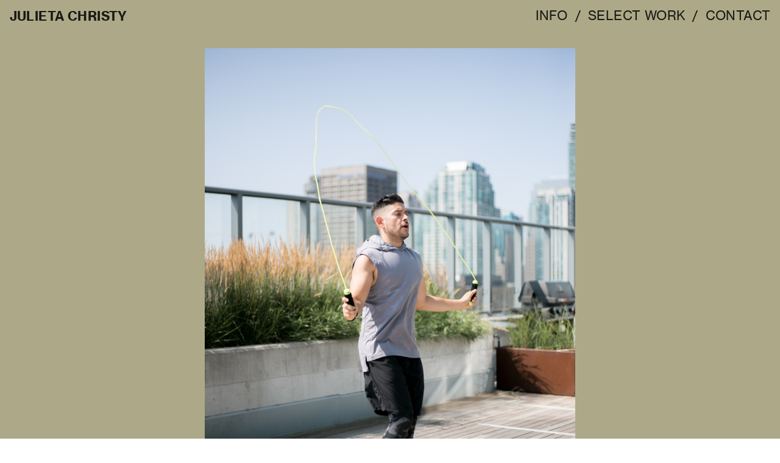

--- FILE ---
content_type: text/html; charset=UTF-8
request_url: https://julietachristy.com/MICHAEL-FALCON
body_size: 36738
content:
<!DOCTYPE html>
<!-- 

        Running on cargo.site

-->
<html lang="en" data-predefined-style="true" data-css-presets="true" data-css-preset data-typography-preset>
	<head>
<script>
				var __cargo_context__ = 'live';
				var __cargo_js_ver__ = 'c=2120203202';
				var __cargo_maint__ = false;
				
				
			</script>
					<meta http-equiv="X-UA-Compatible" content="IE=edge,chrome=1">
		<meta http-equiv="Content-Type" content="text/html; charset=utf-8">
		<meta name="viewport" content="initial-scale=1.0, maximum-scale=1.0, user-scalable=no">
		
			<meta name="robots" content="index,follow">
		<title>MICHAEL FALCON — JULIETA CHRISTY</title>
		<meta name="description" content="">
				<meta name="twitter:card" content="summary_large_image">
		<meta name="twitter:title" content="MICHAEL FALCON — JULIETA CHRISTY">
		<meta name="twitter:description" content="">
		<meta name="twitter:image" content="https://freight.cargo.site/w/1200/i/0e3642cf90f67b510693b03eb331225a04a248a25e795d9e42f9d59f7a849dc4/IMG_4608.jpg">
		<meta property="og:locale" content="en_US">
		<meta property="og:title" content="MICHAEL FALCON — JULIETA CHRISTY">
		<meta property="og:description" content="">
		<meta property="og:url" content="https://julietachristy.com/MICHAEL-FALCON">
		<meta property="og:image" content="https://freight.cargo.site/w/1200/i/0e3642cf90f67b510693b03eb331225a04a248a25e795d9e42f9d59f7a849dc4/IMG_4608.jpg">
		<meta property="og:type" content="website">

		<link rel="preconnect" href="https://static.cargo.site" crossorigin>
		<link rel="preconnect" href="https://freight.cargo.site" crossorigin>
				<link rel="preconnect" href="https://type.cargo.site" crossorigin>

		<!--<link rel="preload" href="https://static.cargo.site/assets/social/IconFont-Regular-0.9.3.woff2" as="font" type="font/woff" crossorigin>-->

		<meta name="google" value="notranslate">

		<link href="https://freight.cargo.site/t/original/i/9f4f952c09e7ccbefd9a9969e79504106a904174f6156d9359ff3b5f6acad231/JULIETA-CHRISTY---FAVICON.ico" rel="shortcut icon">
		<link href="https://julietachristy.com/rss" rel="alternate" type="application/rss+xml" title="JULIETA CHRISTY feed">

		<link href="https://julietachristy.com/stylesheet?c=2120203202&1649218369" id="member_stylesheet" rel="stylesheet" type="text/css" />
<style id="">@font-face{font-family:Icons;src:url(https://static.cargo.site/assets/social/IconFont-Regular-0.9.3.woff2);unicode-range:U+E000-E15C,U+F0000,U+FE0E}@font-face{font-family:Icons;src:url(https://static.cargo.site/assets/social/IconFont-Regular-0.9.3.woff2);font-weight:240;unicode-range:U+E000-E15C,U+F0000,U+FE0E}@font-face{font-family:Icons;src:url(https://static.cargo.site/assets/social/IconFont-Regular-0.9.3.woff2);unicode-range:U+E000-E15C,U+F0000,U+FE0E;font-weight:400}@font-face{font-family:Icons;src:url(https://static.cargo.site/assets/social/IconFont-Regular-0.9.3.woff2);unicode-range:U+E000-E15C,U+F0000,U+FE0E;font-weight:600}@font-face{font-family:Icons;src:url(https://static.cargo.site/assets/social/IconFont-Regular-0.9.3.woff2);unicode-range:U+E000-E15C,U+F0000,U+FE0E;font-weight:800}@font-face{font-family:Icons;src:url(https://static.cargo.site/assets/social/IconFont-Regular-0.9.3.woff2);unicode-range:U+E000-E15C,U+F0000,U+FE0E;font-style:italic}@font-face{font-family:Icons;src:url(https://static.cargo.site/assets/social/IconFont-Regular-0.9.3.woff2);unicode-range:U+E000-E15C,U+F0000,U+FE0E;font-weight:200;font-style:italic}@font-face{font-family:Icons;src:url(https://static.cargo.site/assets/social/IconFont-Regular-0.9.3.woff2);unicode-range:U+E000-E15C,U+F0000,U+FE0E;font-weight:400;font-style:italic}@font-face{font-family:Icons;src:url(https://static.cargo.site/assets/social/IconFont-Regular-0.9.3.woff2);unicode-range:U+E000-E15C,U+F0000,U+FE0E;font-weight:600;font-style:italic}@font-face{font-family:Icons;src:url(https://static.cargo.site/assets/social/IconFont-Regular-0.9.3.woff2);unicode-range:U+E000-E15C,U+F0000,U+FE0E;font-weight:800;font-style:italic}body.iconfont-loading,body.iconfont-loading *{color:transparent!important}body{-moz-osx-font-smoothing:grayscale;-webkit-font-smoothing:antialiased;-webkit-text-size-adjust:none}body.no-scroll{overflow:hidden}/*!
 * Content
 */.page{word-wrap:break-word}:focus{outline:0}.pointer-events-none{pointer-events:none}.pointer-events-auto{pointer-events:auto}.pointer-events-none .page_content .audio-player,.pointer-events-none .page_content .shop_product,.pointer-events-none .page_content a,.pointer-events-none .page_content audio,.pointer-events-none .page_content button,.pointer-events-none .page_content details,.pointer-events-none .page_content iframe,.pointer-events-none .page_content img,.pointer-events-none .page_content input,.pointer-events-none .page_content video{pointer-events:auto}.pointer-events-none .page_content *>a,.pointer-events-none .page_content>a{position:relative}s *{text-transform:inherit}#toolset{position:fixed;bottom:10px;right:10px;z-index:8}.mobile #toolset,.template_site_inframe #toolset{display:none}#toolset a{display:block;height:24px;width:24px;margin:0;padding:0;text-decoration:none;background:rgba(0,0,0,.2)}#toolset a:hover{background:rgba(0,0,0,.8)}[data-adminview] #toolset a,[data-adminview] #toolset_admin a{background:rgba(0,0,0,.04);pointer-events:none;cursor:default}#toolset_admin a:active{background:rgba(0,0,0,.7)}#toolset_admin a svg>*{transform:scale(1.1) translate(0,-.5px);transform-origin:50% 50%}#toolset_admin a svg{pointer-events:none;width:100%!important;height:auto!important}#following-container{overflow:auto;-webkit-overflow-scrolling:touch}#following-container iframe{height:100%;width:100%;position:absolute;top:0;left:0;right:0;bottom:0}:root{--following-width:-400px;--following-animation-duration:450ms}@keyframes following-open{0%{transform:translateX(0)}100%{transform:translateX(var(--following-width))}}@keyframes following-open-inverse{0%{transform:translateX(0)}100%{transform:translateX(calc(-1 * var(--following-width)))}}@keyframes following-close{0%{transform:translateX(var(--following-width))}100%{transform:translateX(0)}}@keyframes following-close-inverse{0%{transform:translateX(calc(-1 * var(--following-width)))}100%{transform:translateX(0)}}body.animate-left{animation:following-open var(--following-animation-duration);animation-fill-mode:both;animation-timing-function:cubic-bezier(.24,1,.29,1)}#following-container.animate-left{animation:following-close-inverse var(--following-animation-duration);animation-fill-mode:both;animation-timing-function:cubic-bezier(.24,1,.29,1)}#following-container.animate-left #following-frame{animation:following-close var(--following-animation-duration);animation-fill-mode:both;animation-timing-function:cubic-bezier(.24,1,.29,1)}body.animate-right{animation:following-close var(--following-animation-duration);animation-fill-mode:both;animation-timing-function:cubic-bezier(.24,1,.29,1)}#following-container.animate-right{animation:following-open-inverse var(--following-animation-duration);animation-fill-mode:both;animation-timing-function:cubic-bezier(.24,1,.29,1)}#following-container.animate-right #following-frame{animation:following-open var(--following-animation-duration);animation-fill-mode:both;animation-timing-function:cubic-bezier(.24,1,.29,1)}.slick-slider{position:relative;display:block;-moz-box-sizing:border-box;box-sizing:border-box;-webkit-user-select:none;-moz-user-select:none;-ms-user-select:none;user-select:none;-webkit-touch-callout:none;-khtml-user-select:none;-ms-touch-action:pan-y;touch-action:pan-y;-webkit-tap-highlight-color:transparent}.slick-list{position:relative;display:block;overflow:hidden;margin:0;padding:0}.slick-list:focus{outline:0}.slick-list.dragging{cursor:pointer;cursor:hand}.slick-slider .slick-list,.slick-slider .slick-track{transform:translate3d(0,0,0);will-change:transform}.slick-track{position:relative;top:0;left:0;display:block}.slick-track:after,.slick-track:before{display:table;content:'';width:1px;height:1px;margin-top:-1px;margin-left:-1px}.slick-track:after{clear:both}.slick-loading .slick-track{visibility:hidden}.slick-slide{display:none;float:left;height:100%;min-height:1px}[dir=rtl] .slick-slide{float:right}.content .slick-slide img{display:inline-block}.content .slick-slide img:not(.image-zoom){cursor:pointer}.content .scrub .slick-list,.content .scrub .slick-slide img:not(.image-zoom){cursor:ew-resize}body.slideshow-scrub-dragging *{cursor:ew-resize!important}.content .slick-slide img:not([src]),.content .slick-slide img[src='']{width:100%;height:auto}.slick-slide.slick-loading img{display:none}.slick-slide.dragging img{pointer-events:none}.slick-initialized .slick-slide{display:block}.slick-loading .slick-slide{visibility:hidden}.slick-vertical .slick-slide{display:block;height:auto;border:1px solid transparent}.slick-arrow.slick-hidden{display:none}.slick-arrow{position:absolute;z-index:9;width:0;top:0;height:100%;cursor:pointer;will-change:opacity;-webkit-transition:opacity 333ms cubic-bezier(.4,0,.22,1);transition:opacity 333ms cubic-bezier(.4,0,.22,1)}.slick-arrow.hidden{opacity:0}.slick-arrow svg{position:absolute;width:36px;height:36px;top:0;left:0;right:0;bottom:0;margin:auto;transform:translate(.25px,.25px)}.slick-arrow svg.right-arrow{transform:translate(.25px,.25px) scaleX(-1)}.slick-arrow svg:active{opacity:.75}.slick-arrow svg .arrow-shape{fill:none!important;stroke:#fff;stroke-linecap:square}.slick-arrow svg .arrow-outline{fill:none!important;stroke-width:2.5px;stroke:rgba(0,0,0,.6);stroke-linecap:square}.slick-arrow.slick-next{right:0;text-align:right}.slick-next svg,.wallpaper-navigation .slick-next svg{margin-right:10px}.mobile .slick-next svg{margin-right:10px}.slick-arrow.slick-prev{text-align:left}.slick-prev svg,.wallpaper-navigation .slick-prev svg{margin-left:10px}.mobile .slick-prev svg{margin-left:10px}.loading_animation{display:none;vertical-align:middle;z-index:15;line-height:0;pointer-events:none;border-radius:100%}.loading_animation.hidden{display:none}.loading_animation.pulsing{opacity:0;display:inline-block;animation-delay:.1s;-webkit-animation-delay:.1s;-moz-animation-delay:.1s;animation-duration:12s;animation-iteration-count:infinite;animation:fade-pulse-in .5s ease-in-out;-moz-animation:fade-pulse-in .5s ease-in-out;-webkit-animation:fade-pulse-in .5s ease-in-out;-webkit-animation-fill-mode:forwards;-moz-animation-fill-mode:forwards;animation-fill-mode:forwards}.loading_animation.pulsing.no-delay{animation-delay:0s;-webkit-animation-delay:0s;-moz-animation-delay:0s}.loading_animation div{border-radius:100%}.loading_animation div svg{max-width:100%;height:auto}.loading_animation div,.loading_animation div svg{width:20px;height:20px}.loading_animation.full-width svg{width:100%;height:auto}.loading_animation.full-width.big svg{width:100px;height:100px}.loading_animation div svg>*{fill:#ccc}.loading_animation div{-webkit-animation:spin-loading 12s ease-out;-webkit-animation-iteration-count:infinite;-moz-animation:spin-loading 12s ease-out;-moz-animation-iteration-count:infinite;animation:spin-loading 12s ease-out;animation-iteration-count:infinite}.loading_animation.hidden{display:none}[data-backdrop] .loading_animation{position:absolute;top:15px;left:15px;z-index:99}.loading_animation.position-absolute.middle{top:calc(50% - 10px);left:calc(50% - 10px)}.loading_animation.position-absolute.topleft{top:0;left:0}.loading_animation.position-absolute.middleright{top:calc(50% - 10px);right:1rem}.loading_animation.position-absolute.middleleft{top:calc(50% - 10px);left:1rem}.loading_animation.gray div svg>*{fill:#999}.loading_animation.gray-dark div svg>*{fill:#666}.loading_animation.gray-darker div svg>*{fill:#555}.loading_animation.gray-light div svg>*{fill:#ccc}.loading_animation.white div svg>*{fill:rgba(255,255,255,.85)}.loading_animation.blue div svg>*{fill:#698fff}.loading_animation.inline{display:inline-block;margin-bottom:.5ex}.loading_animation.inline.left{margin-right:.5ex}@-webkit-keyframes fade-pulse-in{0%{opacity:0}50%{opacity:.5}100%{opacity:1}}@-moz-keyframes fade-pulse-in{0%{opacity:0}50%{opacity:.5}100%{opacity:1}}@keyframes fade-pulse-in{0%{opacity:0}50%{opacity:.5}100%{opacity:1}}@-webkit-keyframes pulsate{0%{opacity:1}50%{opacity:0}100%{opacity:1}}@-moz-keyframes pulsate{0%{opacity:1}50%{opacity:0}100%{opacity:1}}@keyframes pulsate{0%{opacity:1}50%{opacity:0}100%{opacity:1}}@-webkit-keyframes spin-loading{0%{transform:rotate(0)}9%{transform:rotate(1050deg)}18%{transform:rotate(-1090deg)}20%{transform:rotate(-1080deg)}23%{transform:rotate(-1080deg)}28%{transform:rotate(-1095deg)}29%{transform:rotate(-1065deg)}34%{transform:rotate(-1080deg)}35%{transform:rotate(-1050deg)}40%{transform:rotate(-1065deg)}41%{transform:rotate(-1035deg)}44%{transform:rotate(-1035deg)}47%{transform:rotate(-2160deg)}50%{transform:rotate(-2160deg)}56%{transform:rotate(45deg)}60%{transform:rotate(45deg)}80%{transform:rotate(6120deg)}100%{transform:rotate(0)}}@keyframes spin-loading{0%{transform:rotate(0)}9%{transform:rotate(1050deg)}18%{transform:rotate(-1090deg)}20%{transform:rotate(-1080deg)}23%{transform:rotate(-1080deg)}28%{transform:rotate(-1095deg)}29%{transform:rotate(-1065deg)}34%{transform:rotate(-1080deg)}35%{transform:rotate(-1050deg)}40%{transform:rotate(-1065deg)}41%{transform:rotate(-1035deg)}44%{transform:rotate(-1035deg)}47%{transform:rotate(-2160deg)}50%{transform:rotate(-2160deg)}56%{transform:rotate(45deg)}60%{transform:rotate(45deg)}80%{transform:rotate(6120deg)}100%{transform:rotate(0)}}[grid-row]{align-items:flex-start;box-sizing:border-box;display:-webkit-box;display:-webkit-flex;display:-ms-flexbox;display:flex;-webkit-flex-wrap:wrap;-ms-flex-wrap:wrap;flex-wrap:wrap}[grid-col]{box-sizing:border-box}[grid-row] [grid-col].empty:after{content:"\0000A0";cursor:text}body.mobile[data-adminview=content-editproject] [grid-row] [grid-col].empty:after{display:none}[grid-col=auto]{-webkit-box-flex:1;-webkit-flex:1;-ms-flex:1;flex:1}[grid-col=x12]{width:100%}[grid-col=x11]{width:50%}[grid-col=x10]{width:33.33%}[grid-col=x9]{width:25%}[grid-col=x8]{width:20%}[grid-col=x7]{width:16.666666667%}[grid-col=x6]{width:14.285714286%}[grid-col=x5]{width:12.5%}[grid-col=x4]{width:11.111111111%}[grid-col=x3]{width:10%}[grid-col=x2]{width:9.090909091%}[grid-col=x1]{width:8.333333333%}[grid-col="1"]{width:8.33333%}[grid-col="2"]{width:16.66667%}[grid-col="3"]{width:25%}[grid-col="4"]{width:33.33333%}[grid-col="5"]{width:41.66667%}[grid-col="6"]{width:50%}[grid-col="7"]{width:58.33333%}[grid-col="8"]{width:66.66667%}[grid-col="9"]{width:75%}[grid-col="10"]{width:83.33333%}[grid-col="11"]{width:91.66667%}[grid-col="12"]{width:100%}body.mobile [grid-responsive] [grid-col]{width:100%;-webkit-box-flex:none;-webkit-flex:none;-ms-flex:none;flex:none}[data-ce-host=true][contenteditable=true] [grid-pad]{pointer-events:none}[data-ce-host=true][contenteditable=true] [grid-pad]>*{pointer-events:auto}[grid-pad="0"]{padding:0}[grid-pad="0.25"]{padding:.125rem}[grid-pad="0.5"]{padding:.25rem}[grid-pad="0.75"]{padding:.375rem}[grid-pad="1"]{padding:.5rem}[grid-pad="1.25"]{padding:.625rem}[grid-pad="1.5"]{padding:.75rem}[grid-pad="1.75"]{padding:.875rem}[grid-pad="2"]{padding:1rem}[grid-pad="2.5"]{padding:1.25rem}[grid-pad="3"]{padding:1.5rem}[grid-pad="3.5"]{padding:1.75rem}[grid-pad="4"]{padding:2rem}[grid-pad="5"]{padding:2.5rem}[grid-pad="6"]{padding:3rem}[grid-pad="7"]{padding:3.5rem}[grid-pad="8"]{padding:4rem}[grid-pad="9"]{padding:4.5rem}[grid-pad="10"]{padding:5rem}[grid-gutter="0"]{margin:0}[grid-gutter="0.5"]{margin:-.25rem}[grid-gutter="1"]{margin:-.5rem}[grid-gutter="1.5"]{margin:-.75rem}[grid-gutter="2"]{margin:-1rem}[grid-gutter="2.5"]{margin:-1.25rem}[grid-gutter="3"]{margin:-1.5rem}[grid-gutter="3.5"]{margin:-1.75rem}[grid-gutter="4"]{margin:-2rem}[grid-gutter="5"]{margin:-2.5rem}[grid-gutter="6"]{margin:-3rem}[grid-gutter="7"]{margin:-3.5rem}[grid-gutter="8"]{margin:-4rem}[grid-gutter="10"]{margin:-5rem}[grid-gutter="12"]{margin:-6rem}[grid-gutter="14"]{margin:-7rem}[grid-gutter="16"]{margin:-8rem}[grid-gutter="18"]{margin:-9rem}[grid-gutter="20"]{margin:-10rem}small{max-width:100%;text-decoration:inherit}img:not([src]),img[src='']{outline:1px solid rgba(177,177,177,.4);outline-offset:-1px;content:url([data-uri])}img.image-zoom{cursor:-webkit-zoom-in;cursor:-moz-zoom-in;cursor:zoom-in}#imprimatur{color:#333;font-size:10px;font-family:-apple-system,BlinkMacSystemFont,"Segoe UI",Roboto,Oxygen,Ubuntu,Cantarell,"Open Sans","Helvetica Neue",sans-serif,"Sans Serif",Icons;/*!System*/position:fixed;opacity:.3;right:-28px;bottom:160px;transform:rotate(270deg);-ms-transform:rotate(270deg);-webkit-transform:rotate(270deg);z-index:8;text-transform:uppercase;color:#999;opacity:.5;padding-bottom:2px;text-decoration:none}.mobile #imprimatur{display:none}bodycopy cargo-link a{font-family:-apple-system,BlinkMacSystemFont,"Segoe UI",Roboto,Oxygen,Ubuntu,Cantarell,"Open Sans","Helvetica Neue",sans-serif,"Sans Serif",Icons;/*!System*/font-size:12px;font-style:normal;font-weight:400;transform:rotate(270deg);text-decoration:none;position:fixed!important;right:-27px;bottom:100px;text-decoration:none;letter-spacing:normal;background:0 0;border:0;border-bottom:0;outline:0}/*! PhotoSwipe Default UI CSS by Dmitry Semenov | photoswipe.com | MIT license */.pswp--has_mouse .pswp__button--arrow--left,.pswp--has_mouse .pswp__button--arrow--right,.pswp__ui{visibility:visible}.pswp--minimal--dark .pswp__top-bar,.pswp__button{background:0 0}.pswp,.pswp__bg,.pswp__container,.pswp__img--placeholder,.pswp__zoom-wrap,.quick-view-navigation{-webkit-backface-visibility:hidden}.pswp__button{cursor:pointer;opacity:1;-webkit-appearance:none;transition:opacity .2s;-webkit-box-shadow:none;box-shadow:none}.pswp__button-close>svg{top:10px;right:10px;margin-left:auto}.pswp--touch .quick-view-navigation{display:none}.pswp__ui{-webkit-font-smoothing:auto;opacity:1;z-index:1550}.quick-view-navigation{will-change:opacity;-webkit-transition:opacity 333ms cubic-bezier(.4,0,.22,1);transition:opacity 333ms cubic-bezier(.4,0,.22,1)}.quick-view-navigation .pswp__group .pswp__button{pointer-events:auto}.pswp__button>svg{position:absolute;width:36px;height:36px}.quick-view-navigation .pswp__group:active svg{opacity:.75}.pswp__button svg .shape-shape{fill:#fff}.pswp__button svg .shape-outline{fill:#000}.pswp__button-prev>svg{top:0;bottom:0;left:10px;margin:auto}.pswp__button-next>svg{top:0;bottom:0;right:10px;margin:auto}.quick-view-navigation .pswp__group .pswp__button-prev{position:absolute;left:0;top:0;width:0;height:100%}.quick-view-navigation .pswp__group .pswp__button-next{position:absolute;right:0;top:0;width:0;height:100%}.quick-view-navigation .close-button,.quick-view-navigation .left-arrow,.quick-view-navigation .right-arrow{transform:translate(.25px,.25px)}.quick-view-navigation .right-arrow{transform:translate(.25px,.25px) scaleX(-1)}.pswp__button svg .shape-outline{fill:transparent!important;stroke:#000;stroke-width:2.5px;stroke-linecap:square}.pswp__button svg .shape-shape{fill:transparent!important;stroke:#fff;stroke-width:1.5px;stroke-linecap:square}.pswp__bg,.pswp__scroll-wrap,.pswp__zoom-wrap{width:100%;position:absolute}.quick-view-navigation .pswp__group .pswp__button-close{margin:0}.pswp__container,.pswp__item,.pswp__zoom-wrap{right:0;bottom:0;top:0;position:absolute;left:0}.pswp__ui--hidden .pswp__button{opacity:.001}.pswp__ui--hidden .pswp__button,.pswp__ui--hidden .pswp__button *{pointer-events:none}.pswp .pswp__ui.pswp__ui--displaynone{display:none}.pswp__element--disabled{display:none!important}/*! PhotoSwipe main CSS by Dmitry Semenov | photoswipe.com | MIT license */.pswp{position:fixed;display:none;height:100%;width:100%;top:0;left:0;right:0;bottom:0;margin:auto;-ms-touch-action:none;touch-action:none;z-index:9999999;-webkit-text-size-adjust:100%;line-height:initial;letter-spacing:initial;outline:0}.pswp img{max-width:none}.pswp--zoom-disabled .pswp__img{cursor:default!important}.pswp--animate_opacity{opacity:.001;will-change:opacity;-webkit-transition:opacity 333ms cubic-bezier(.4,0,.22,1);transition:opacity 333ms cubic-bezier(.4,0,.22,1)}.pswp--open{display:block}.pswp--zoom-allowed .pswp__img{cursor:-webkit-zoom-in;cursor:-moz-zoom-in;cursor:zoom-in}.pswp--zoomed-in .pswp__img{cursor:-webkit-grab;cursor:-moz-grab;cursor:grab}.pswp--dragging .pswp__img{cursor:-webkit-grabbing;cursor:-moz-grabbing;cursor:grabbing}.pswp__bg{left:0;top:0;height:100%;opacity:0;transform:translateZ(0);will-change:opacity}.pswp__scroll-wrap{left:0;top:0;height:100%}.pswp__container,.pswp__zoom-wrap{-ms-touch-action:none;touch-action:none}.pswp__container,.pswp__img{-webkit-user-select:none;-moz-user-select:none;-ms-user-select:none;user-select:none;-webkit-tap-highlight-color:transparent;-webkit-touch-callout:none}.pswp__zoom-wrap{-webkit-transform-origin:left top;-ms-transform-origin:left top;transform-origin:left top;-webkit-transition:-webkit-transform 222ms cubic-bezier(.4,0,.22,1);transition:transform 222ms cubic-bezier(.4,0,.22,1)}.pswp__bg{-webkit-transition:opacity 222ms cubic-bezier(.4,0,.22,1);transition:opacity 222ms cubic-bezier(.4,0,.22,1)}.pswp--animated-in .pswp__bg,.pswp--animated-in .pswp__zoom-wrap{-webkit-transition:none;transition:none}.pswp--hide-overflow .pswp__scroll-wrap,.pswp--hide-overflow.pswp{overflow:hidden}.pswp__img{position:absolute;width:auto;height:auto;top:0;left:0}.pswp__img--placeholder--blank{background:#222}.pswp--ie .pswp__img{width:100%!important;height:auto!important;left:0;top:0}.pswp__ui--idle{opacity:0}.pswp__error-msg{position:absolute;left:0;top:50%;width:100%;text-align:center;font-size:14px;line-height:16px;margin-top:-8px;color:#ccc}.pswp__error-msg a{color:#ccc;text-decoration:underline}.pswp__error-msg{font-family:-apple-system,BlinkMacSystemFont,"Segoe UI",Roboto,Oxygen,Ubuntu,Cantarell,"Open Sans","Helvetica Neue",sans-serif}.quick-view.mouse-down .iframe-item{pointer-events:none!important}.quick-view-caption-positioner{pointer-events:none;width:100%;height:100%}.quick-view-caption-wrapper{margin:auto;position:absolute;bottom:0;left:0;right:0}.quick-view-horizontal-align-left .quick-view-caption-wrapper{margin-left:0}.quick-view-horizontal-align-right .quick-view-caption-wrapper{margin-right:0}[data-quick-view-caption]{transition:.1s opacity ease-in-out;position:absolute;bottom:0;left:0;right:0}.quick-view-horizontal-align-left [data-quick-view-caption]{text-align:left}.quick-view-horizontal-align-right [data-quick-view-caption]{text-align:right}.quick-view-caption{transition:.1s opacity ease-in-out}.quick-view-caption>*{display:inline-block}.quick-view-caption *{pointer-events:auto}.quick-view-caption.hidden{opacity:0}.shop_product .dropdown_wrapper{flex:0 0 100%;position:relative}.shop_product select{appearance:none;-moz-appearance:none;-webkit-appearance:none;outline:0;-webkit-font-smoothing:antialiased;-moz-osx-font-smoothing:grayscale;cursor:pointer;border-radius:0;white-space:nowrap;overflow:hidden!important;text-overflow:ellipsis}.shop_product select.dropdown::-ms-expand{display:none}.shop_product a{cursor:pointer;border-bottom:none;text-decoration:none}.shop_product a.out-of-stock{pointer-events:none}body.audio-player-dragging *{cursor:ew-resize!important}.audio-player{display:inline-flex;flex:1 0 calc(100% - 2px);width:calc(100% - 2px)}.audio-player .button{height:100%;flex:0 0 3.3rem;display:flex}.audio-player .separator{left:3.3rem;height:100%}.audio-player .buffer{width:0%;height:100%;transition:left .3s linear,width .3s linear}.audio-player.seeking .buffer{transition:left 0s,width 0s}.audio-player.seeking{user-select:none;-webkit-user-select:none;cursor:ew-resize}.audio-player.seeking *{user-select:none;-webkit-user-select:none;cursor:ew-resize}.audio-player .bar{overflow:hidden;display:flex;justify-content:space-between;align-content:center;flex-grow:1}.audio-player .progress{width:0%;height:100%;transition:width .3s linear}.audio-player.seeking .progress{transition:width 0s}.audio-player .pause,.audio-player .play{cursor:pointer;height:100%}.audio-player .note-icon{margin:auto 0;order:2;flex:0 1 auto}.audio-player .title{white-space:nowrap;overflow:hidden;text-overflow:ellipsis;pointer-events:none;user-select:none;padding:.5rem 0 .5rem 1rem;margin:auto auto auto 0;flex:0 3 auto;min-width:0;width:100%}.audio-player .total-time{flex:0 1 auto;margin:auto 0}.audio-player .current-time,.audio-player .play-text{flex:0 1 auto;margin:auto 0}.audio-player .stream-anim{user-select:none;margin:auto auto auto 0}.audio-player .stream-anim span{display:inline-block}.audio-player .buffer,.audio-player .current-time,.audio-player .note-svg,.audio-player .play-text,.audio-player .separator,.audio-player .total-time{user-select:none;pointer-events:none}.audio-player .buffer,.audio-player .play-text,.audio-player .progress{position:absolute}.audio-player,.audio-player .bar,.audio-player .button,.audio-player .current-time,.audio-player .note-icon,.audio-player .pause,.audio-player .play,.audio-player .total-time{position:relative}body.mobile .audio-player,body.mobile .audio-player *{-webkit-touch-callout:none}#standalone-admin-frame{border:0;width:400px;position:absolute;right:0;top:0;height:100vh;z-index:99}body[standalone-admin=true] #standalone-admin-frame{transform:translate(0,0)}body[standalone-admin=true] .main_container{width:calc(100% - 400px)}body[standalone-admin=false] #standalone-admin-frame{transform:translate(100%,0)}body[standalone-admin=false] .main_container{width:100%}.toggle_standaloneAdmin{position:fixed;top:0;right:400px;height:40px;width:40px;z-index:999;cursor:pointer;background-color:rgba(0,0,0,.4)}.toggle_standaloneAdmin:active{opacity:.7}body[standalone-admin=false] .toggle_standaloneAdmin{right:0}.toggle_standaloneAdmin *{color:#fff;fill:#fff}.toggle_standaloneAdmin svg{padding:6px;width:100%;height:100%;opacity:.85}body[standalone-admin=false] .toggle_standaloneAdmin #close,body[standalone-admin=true] .toggle_standaloneAdmin #backdropsettings{display:none}.toggle_standaloneAdmin>div{width:100%;height:100%}#admin_toggle_button{position:fixed;top:50%;transform:translate(0,-50%);right:400px;height:36px;width:12px;z-index:999;cursor:pointer;background-color:rgba(0,0,0,.09);padding-left:2px;margin-right:5px}#admin_toggle_button .bar{content:'';background:rgba(0,0,0,.09);position:fixed;width:5px;bottom:0;top:0;z-index:10}#admin_toggle_button:active{background:rgba(0,0,0,.065)}#admin_toggle_button *{color:#fff;fill:#fff}#admin_toggle_button svg{padding:0;width:16px;height:36px;margin-left:1px;opacity:1}#admin_toggle_button svg *{fill:#fff;opacity:1}#admin_toggle_button[data-state=closed] .toggle_admin_close{display:none}#admin_toggle_button[data-state=closed],#admin_toggle_button[data-state=closed] .toggle_admin_open{width:20px;cursor:pointer;margin:0}#admin_toggle_button[data-state=closed] svg{margin-left:2px}#admin_toggle_button[data-state=open] .toggle_admin_open{display:none}select,select *{text-rendering:auto!important}b b{font-weight:inherit}*{-webkit-box-sizing:border-box;-moz-box-sizing:border-box;box-sizing:border-box}customhtml>*{position:relative;z-index:10}body,html{min-height:100vh;margin:0;padding:0}html{touch-action:manipulation;position:relative;background-color:#fff}.main_container{min-height:100vh;width:100%;overflow:hidden}.container{display:-webkit-box;display:-webkit-flex;display:-moz-box;display:-ms-flexbox;display:flex;-webkit-flex-wrap:wrap;-moz-flex-wrap:wrap;-ms-flex-wrap:wrap;flex-wrap:wrap;max-width:100%;width:100%;overflow:visible}.container{align-items:flex-start;-webkit-align-items:flex-start}.page{z-index:2}.page ul li>text-limit{display:block}.content,.content_container,.pinned{-webkit-flex:1 0 auto;-moz-flex:1 0 auto;-ms-flex:1 0 auto;flex:1 0 auto;max-width:100%}.content_container{width:100%}.content_container.full_height{min-height:100vh}.page_background{position:absolute;top:0;left:0;width:100%;height:100%}.page_container{position:relative;overflow:visible;width:100%}.backdrop{position:absolute;top:0;z-index:1;width:100%;height:100%;max-height:100vh}.backdrop>div{position:absolute;top:0;left:0;width:100%;height:100%;-webkit-backface-visibility:hidden;backface-visibility:hidden;transform:translate3d(0,0,0);contain:strict}[data-backdrop].backdrop>div[data-overflowing]{max-height:100vh;position:absolute;top:0;left:0}body.mobile [split-responsive]{display:flex;flex-direction:column}body.mobile [split-responsive] .container{width:100%;order:2}body.mobile [split-responsive] .backdrop{position:relative;height:50vh;width:100%;order:1}body.mobile [split-responsive] [data-auxiliary].backdrop{position:absolute;height:50vh;width:100%;order:1}.page{position:relative;z-index:2}img[data-align=left]{float:left}img[data-align=right]{float:right}[data-rotation]{transform-origin:center center}.content .page_content:not([contenteditable=true]) [data-draggable]{pointer-events:auto!important;backface-visibility:hidden}.preserve-3d{-moz-transform-style:preserve-3d;transform-style:preserve-3d}.content .page_content:not([contenteditable=true]) [data-draggable] iframe{pointer-events:none!important}.dragging-active iframe{pointer-events:none!important}.content .page_content:not([contenteditable=true]) [data-draggable]:active{opacity:1}.content .scroll-transition-fade{transition:transform 1s ease-in-out,opacity .8s ease-in-out}.content .scroll-transition-fade.below-viewport{opacity:0;transform:translateY(40px)}.mobile.full_width .page_container:not([split-layout]) .container_width{width:100%}[data-view=pinned_bottom] .bottom_pin_invisibility{visibility:hidden}.pinned{position:relative;width:100%}.pinned .page_container.accommodate:not(.fixed):not(.overlay){z-index:2}.pinned .page_container.overlay{position:absolute;z-index:4}.pinned .page_container.overlay.fixed{position:fixed}.pinned .page_container.overlay.fixed .page{max-height:100vh;-webkit-overflow-scrolling:touch}.pinned .page_container.overlay.fixed .page.allow-scroll{overflow-y:auto;overflow-x:hidden}.pinned .page_container.overlay.fixed .page.allow-scroll{align-items:flex-start;-webkit-align-items:flex-start}.pinned .page_container .page.allow-scroll::-webkit-scrollbar{width:0;background:0 0;display:none}.pinned.pinned_top .page_container.overlay{left:0;top:0}.pinned.pinned_bottom .page_container.overlay{left:0;bottom:0}div[data-container=set]:empty{margin-top:1px}.thumbnails{position:relative;z-index:1}[thumbnails=grid]{align-items:baseline}[thumbnails=justify] .thumbnail{box-sizing:content-box}[thumbnails][data-padding-zero] .thumbnail{margin-bottom:-1px}[thumbnails=montessori] .thumbnail{pointer-events:auto;position:absolute}[thumbnails] .thumbnail>a{display:block;text-decoration:none}[thumbnails=montessori]{height:0}[thumbnails][data-resizing],[thumbnails][data-resizing] *{cursor:nwse-resize}[thumbnails] .thumbnail .resize-handle{cursor:nwse-resize;width:26px;height:26px;padding:5px;position:absolute;opacity:.75;right:-1px;bottom:-1px;z-index:100}[thumbnails][data-resizing] .resize-handle{display:none}[thumbnails] .thumbnail .resize-handle svg{position:absolute;top:0;left:0}[thumbnails] .thumbnail .resize-handle:hover{opacity:1}[data-can-move].thumbnail .resize-handle svg .resize_path_outline{fill:#fff}[data-can-move].thumbnail .resize-handle svg .resize_path{fill:#000}[thumbnails=montessori] .thumbnail_sizer{height:0;width:100%;position:relative;padding-bottom:100%;pointer-events:none}[thumbnails] .thumbnail img{display:block;min-height:3px;margin-bottom:0}[thumbnails] .thumbnail img:not([src]),img[src=""]{margin:0!important;width:100%;min-height:3px;height:100%!important;position:absolute}[aspect-ratio="1x1"].thumb_image{height:0;padding-bottom:100%;overflow:hidden}[aspect-ratio="4x3"].thumb_image{height:0;padding-bottom:75%;overflow:hidden}[aspect-ratio="16x9"].thumb_image{height:0;padding-bottom:56.25%;overflow:hidden}[thumbnails] .thumb_image{width:100%;position:relative}[thumbnails][thumbnail-vertical-align=top]{align-items:flex-start}[thumbnails][thumbnail-vertical-align=middle]{align-items:center}[thumbnails][thumbnail-vertical-align=bottom]{align-items:baseline}[thumbnails][thumbnail-horizontal-align=left]{justify-content:flex-start}[thumbnails][thumbnail-horizontal-align=middle]{justify-content:center}[thumbnails][thumbnail-horizontal-align=right]{justify-content:flex-end}.thumb_image.default_image>svg{position:absolute;top:0;left:0;bottom:0;right:0;width:100%;height:100%}.thumb_image.default_image{outline:1px solid #ccc;outline-offset:-1px;position:relative}.mobile.full_width [data-view=Thumbnail] .thumbnails_width{width:100%}.content [data-draggable] a:active,.content [data-draggable] img:active{opacity:initial}.content .draggable-dragging{opacity:initial}[data-draggable].draggable_visible{visibility:visible}[data-draggable].draggable_hidden{visibility:hidden}.gallery_card [data-draggable],.marquee [data-draggable]{visibility:inherit}[data-draggable]{visibility:visible;background-color:rgba(0,0,0,.003)}#site_menu_panel_container .image-gallery:not(.initialized){height:0;padding-bottom:100%;min-height:initial}.image-gallery:not(.initialized){min-height:100vh;visibility:hidden;width:100%}.image-gallery .gallery_card img{display:block;width:100%;height:auto}.image-gallery .gallery_card{transform-origin:center}.image-gallery .gallery_card.dragging{opacity:.1;transform:initial!important}.image-gallery:not([image-gallery=slideshow]) .gallery_card iframe:only-child,.image-gallery:not([image-gallery=slideshow]) .gallery_card video:only-child{width:100%;height:100%;top:0;left:0;position:absolute}.image-gallery[image-gallery=slideshow] .gallery_card video[muted][autoplay]:not([controls]),.image-gallery[image-gallery=slideshow] .gallery_card video[muted][data-autoplay]:not([controls]){pointer-events:none}.image-gallery [image-gallery-pad="0"] video:only-child{object-fit:cover;height:calc(100% + 1px)}div.image-gallery>a,div.image-gallery>iframe,div.image-gallery>img,div.image-gallery>video{display:none}[image-gallery-row]{align-items:flex-start;box-sizing:border-box;display:-webkit-box;display:-webkit-flex;display:-ms-flexbox;display:flex;-webkit-flex-wrap:wrap;-ms-flex-wrap:wrap;flex-wrap:wrap}.image-gallery .gallery_card_image{width:100%;position:relative}[data-predefined-style=true] .image-gallery a.gallery_card{display:block;border:none}[image-gallery-col]{box-sizing:border-box}[image-gallery-col=x12]{width:100%}[image-gallery-col=x11]{width:50%}[image-gallery-col=x10]{width:33.33%}[image-gallery-col=x9]{width:25%}[image-gallery-col=x8]{width:20%}[image-gallery-col=x7]{width:16.666666667%}[image-gallery-col=x6]{width:14.285714286%}[image-gallery-col=x5]{width:12.5%}[image-gallery-col=x4]{width:11.111111111%}[image-gallery-col=x3]{width:10%}[image-gallery-col=x2]{width:9.090909091%}[image-gallery-col=x1]{width:8.333333333%}.content .page_content [image-gallery-pad].image-gallery{pointer-events:none}.content .page_content [image-gallery-pad].image-gallery .gallery_card_image>*,.content .page_content [image-gallery-pad].image-gallery .gallery_image_caption{pointer-events:auto}.content .page_content [image-gallery-pad="0"]{padding:0}.content .page_content [image-gallery-pad="0.25"]{padding:.125rem}.content .page_content [image-gallery-pad="0.5"]{padding:.25rem}.content .page_content [image-gallery-pad="0.75"]{padding:.375rem}.content .page_content [image-gallery-pad="1"]{padding:.5rem}.content .page_content [image-gallery-pad="1.25"]{padding:.625rem}.content .page_content [image-gallery-pad="1.5"]{padding:.75rem}.content .page_content [image-gallery-pad="1.75"]{padding:.875rem}.content .page_content [image-gallery-pad="2"]{padding:1rem}.content .page_content [image-gallery-pad="2.5"]{padding:1.25rem}.content .page_content [image-gallery-pad="3"]{padding:1.5rem}.content .page_content [image-gallery-pad="3.5"]{padding:1.75rem}.content .page_content [image-gallery-pad="4"]{padding:2rem}.content .page_content [image-gallery-pad="5"]{padding:2.5rem}.content .page_content [image-gallery-pad="6"]{padding:3rem}.content .page_content [image-gallery-pad="7"]{padding:3.5rem}.content .page_content [image-gallery-pad="8"]{padding:4rem}.content .page_content [image-gallery-pad="9"]{padding:4.5rem}.content .page_content [image-gallery-pad="10"]{padding:5rem}.content .page_content [image-gallery-gutter="0"]{margin:0}.content .page_content [image-gallery-gutter="0.5"]{margin:-.25rem}.content .page_content [image-gallery-gutter="1"]{margin:-.5rem}.content .page_content [image-gallery-gutter="1.5"]{margin:-.75rem}.content .page_content [image-gallery-gutter="2"]{margin:-1rem}.content .page_content [image-gallery-gutter="2.5"]{margin:-1.25rem}.content .page_content [image-gallery-gutter="3"]{margin:-1.5rem}.content .page_content [image-gallery-gutter="3.5"]{margin:-1.75rem}.content .page_content [image-gallery-gutter="4"]{margin:-2rem}.content .page_content [image-gallery-gutter="5"]{margin:-2.5rem}.content .page_content [image-gallery-gutter="6"]{margin:-3rem}.content .page_content [image-gallery-gutter="7"]{margin:-3.5rem}.content .page_content [image-gallery-gutter="8"]{margin:-4rem}.content .page_content [image-gallery-gutter="10"]{margin:-5rem}.content .page_content [image-gallery-gutter="12"]{margin:-6rem}.content .page_content [image-gallery-gutter="14"]{margin:-7rem}.content .page_content [image-gallery-gutter="16"]{margin:-8rem}.content .page_content [image-gallery-gutter="18"]{margin:-9rem}.content .page_content [image-gallery-gutter="20"]{margin:-10rem}[image-gallery=slideshow]:not(.initialized)>*{min-height:1px;opacity:0;min-width:100%}[image-gallery=slideshow][data-constrained-by=height] [image-gallery-vertical-align].slick-track{align-items:flex-start}[image-gallery=slideshow] img.image-zoom:active{opacity:initial}[image-gallery=slideshow].slick-initialized .gallery_card{pointer-events:none}[image-gallery=slideshow].slick-initialized .gallery_card.slick-current{pointer-events:auto}[image-gallery=slideshow] .gallery_card:not(.has_caption){line-height:0}.content .page_content [image-gallery=slideshow].image-gallery>*{pointer-events:auto}.content [image-gallery=slideshow].image-gallery.slick-initialized .gallery_card{overflow:hidden;margin:0;display:flex;flex-flow:row wrap;flex-shrink:0}.content [image-gallery=slideshow].image-gallery.slick-initialized .gallery_card.slick-current{overflow:visible}[image-gallery=slideshow] .gallery_image_caption{opacity:1;transition:opacity .3s;-webkit-transition:opacity .3s;width:100%;margin-left:auto;margin-right:auto;clear:both}[image-gallery-horizontal-align=left] .gallery_image_caption{text-align:left}[image-gallery-horizontal-align=middle] .gallery_image_caption{text-align:center}[image-gallery-horizontal-align=right] .gallery_image_caption{text-align:right}[image-gallery=slideshow][data-slideshow-in-transition] .gallery_image_caption{opacity:0;transition:opacity .3s;-webkit-transition:opacity .3s}[image-gallery=slideshow] .gallery_card_image{width:initial;margin:0;display:inline-block}[image-gallery=slideshow] .gallery_card img{margin:0;display:block}[image-gallery=slideshow][data-exploded]{align-items:flex-start;box-sizing:border-box;display:-webkit-box;display:-webkit-flex;display:-ms-flexbox;display:flex;-webkit-flex-wrap:wrap;-ms-flex-wrap:wrap;flex-wrap:wrap;justify-content:flex-start;align-content:flex-start}[image-gallery=slideshow][data-exploded] .gallery_card{padding:1rem;width:16.666%}[image-gallery=slideshow][data-exploded] .gallery_card_image{height:0;display:block;width:100%}[image-gallery=grid]{align-items:baseline}[image-gallery=grid] .gallery_card.has_caption .gallery_card_image{display:block}[image-gallery=grid] [image-gallery-pad="0"].gallery_card{margin-bottom:-1px}[image-gallery=grid] .gallery_card img{margin:0}[image-gallery=columns] .gallery_card img{margin:0}[image-gallery=justify]{align-items:flex-start}[image-gallery=justify] .gallery_card img{margin:0}[image-gallery=montessori][image-gallery-row]{display:block}[image-gallery=montessori] a.gallery_card,[image-gallery=montessori] div.gallery_card{position:absolute;pointer-events:auto}[image-gallery=montessori][data-can-move] .gallery_card,[image-gallery=montessori][data-can-move] .gallery_card .gallery_card_image,[image-gallery=montessori][data-can-move] .gallery_card .gallery_card_image>*{cursor:move}[image-gallery=montessori]{position:relative;height:0}[image-gallery=freeform] .gallery_card{position:relative}[image-gallery=freeform] [image-gallery-pad="0"].gallery_card{margin-bottom:-1px}[image-gallery-vertical-align]{display:flex;flex-flow:row wrap}[image-gallery-vertical-align].slick-track{display:flex;flex-flow:row nowrap}.image-gallery .slick-list{margin-bottom:-.3px}[image-gallery-vertical-align=top]{align-content:flex-start;align-items:flex-start}[image-gallery-vertical-align=middle]{align-items:center;align-content:center}[image-gallery-vertical-align=bottom]{align-content:flex-end;align-items:flex-end}[image-gallery-horizontal-align=left]{justify-content:flex-start}[image-gallery-horizontal-align=middle]{justify-content:center}[image-gallery-horizontal-align=right]{justify-content:flex-end}.image-gallery[data-resizing],.image-gallery[data-resizing] *{cursor:nwse-resize!important}.image-gallery .gallery_card .resize-handle,.image-gallery .gallery_card .resize-handle *{cursor:nwse-resize!important}.image-gallery .gallery_card .resize-handle{width:26px;height:26px;padding:5px;position:absolute;opacity:.75;right:-1px;bottom:-1px;z-index:10}.image-gallery[data-resizing] .resize-handle{display:none}.image-gallery .gallery_card .resize-handle svg{cursor:nwse-resize!important;position:absolute;top:0;left:0}.image-gallery .gallery_card .resize-handle:hover{opacity:1}[data-can-move].gallery_card .resize-handle svg .resize_path_outline{fill:#fff}[data-can-move].gallery_card .resize-handle svg .resize_path{fill:#000}[image-gallery=montessori] .thumbnail_sizer{height:0;width:100%;position:relative;padding-bottom:100%;pointer-events:none}#site_menu_button{display:block;text-decoration:none;pointer-events:auto;z-index:9;vertical-align:top;cursor:pointer;box-sizing:content-box;font-family:Icons}#site_menu_button.custom_icon{padding:0;line-height:0}#site_menu_button.custom_icon img{width:100%;height:auto}#site_menu_wrapper.disabled #site_menu_button{display:none}#site_menu_wrapper.mobile_only #site_menu_button{display:none}body.mobile #site_menu_wrapper.mobile_only:not(.disabled) #site_menu_button:not(.active){display:block}#site_menu_panel_container[data-type=cargo_menu] #site_menu_panel{display:block;position:fixed;top:0;right:0;bottom:0;left:0;z-index:10;cursor:default}.site_menu{pointer-events:auto;position:absolute;z-index:11;top:0;bottom:0;line-height:0;max-width:400px;min-width:300px;font-size:20px;text-align:left;background:rgba(20,20,20,.95);padding:20px 30px 90px 30px;overflow-y:auto;overflow-x:hidden;display:-webkit-box;display:-webkit-flex;display:-ms-flexbox;display:flex;-webkit-box-orient:vertical;-webkit-box-direction:normal;-webkit-flex-direction:column;-ms-flex-direction:column;flex-direction:column;-webkit-box-pack:start;-webkit-justify-content:flex-start;-ms-flex-pack:start;justify-content:flex-start}body.mobile #site_menu_wrapper .site_menu{-webkit-overflow-scrolling:touch;min-width:auto;max-width:100%;width:100%;padding:20px}#site_menu_wrapper[data-sitemenu-position=bottom-left] #site_menu,#site_menu_wrapper[data-sitemenu-position=top-left] #site_menu{left:0}#site_menu_wrapper[data-sitemenu-position=bottom-right] #site_menu,#site_menu_wrapper[data-sitemenu-position=top-right] #site_menu{right:0}#site_menu_wrapper[data-type=page] .site_menu{right:0;left:0;width:100%;padding:0;margin:0;background:0 0}.site_menu_wrapper.open .site_menu{display:block}.site_menu div{display:block}.site_menu a{text-decoration:none;display:inline-block;color:rgba(255,255,255,.75);max-width:100%;overflow:hidden;white-space:nowrap;text-overflow:ellipsis;line-height:1.4}.site_menu div a.active{color:rgba(255,255,255,.4)}.site_menu div.set-link>a{font-weight:700}.site_menu div.hidden{display:none}.site_menu .close{display:block;position:absolute;top:0;right:10px;font-size:60px;line-height:50px;font-weight:200;color:rgba(255,255,255,.4);cursor:pointer;user-select:none}#site_menu_panel_container .page_container{position:relative;overflow:hidden;background:0 0;z-index:2}#site_menu_panel_container .site_menu_page_wrapper{position:fixed;top:0;left:0;overflow-y:auto;-webkit-overflow-scrolling:touch;height:100%;width:100%;z-index:100}#site_menu_panel_container .site_menu_page_wrapper .backdrop{pointer-events:none}#site_menu_panel_container #site_menu_page_overlay{position:fixed;top:0;right:0;bottom:0;left:0;cursor:default;z-index:1}#shop_button{display:block;text-decoration:none;pointer-events:auto;z-index:9;vertical-align:top;cursor:pointer;box-sizing:content-box;font-family:Icons}#shop_button.custom_icon{padding:0;line-height:0}#shop_button.custom_icon img{width:100%;height:auto}#shop_button.disabled{display:none}.loading[data-loading]{display:none;position:fixed;bottom:8px;left:8px;z-index:100}.new_site_button_wrapper{font-size:1.8rem;font-weight:400;color:rgba(0,0,0,.85);font-family:-apple-system,BlinkMacSystemFont,'Segoe UI',Roboto,Oxygen,Ubuntu,Cantarell,'Open Sans','Helvetica Neue',sans-serif,'Sans Serif',Icons;font-style:normal;line-height:1.4;color:#fff;position:fixed;bottom:0;right:0;z-index:999}body.template_site #toolset{display:none!important}body.mobile .new_site_button{display:none}.new_site_button{display:flex;height:44px;cursor:pointer}.new_site_button .plus{width:44px;height:100%}.new_site_button .plus svg{width:100%;height:100%}.new_site_button .plus svg line{stroke:#000;stroke-width:2px}.new_site_button .plus:after,.new_site_button .plus:before{content:'';width:30px;height:2px}.new_site_button .text{background:#0fce83;display:none;padding:7.5px 15px 7.5px 15px;height:100%;font-size:20px;color:#222}.new_site_button:active{opacity:.8}.new_site_button.show_full .text{display:block}.new_site_button.show_full .plus{display:none}html:not(.admin-wrapper) .template_site #confirm_modal [data-progress] .progress-indicator:after{content:'Generating Site...';padding:7.5px 15px;right:-200px;color:#000}bodycopy svg.marker-overlay,bodycopy svg.marker-overlay *{transform-origin:0 0;-webkit-transform-origin:0 0;box-sizing:initial}bodycopy svg#svgroot{box-sizing:initial}bodycopy svg.marker-overlay{padding:inherit;position:absolute;left:0;top:0;width:100%;height:100%;min-height:1px;overflow:visible;pointer-events:none;z-index:999}bodycopy svg.marker-overlay *{pointer-events:initial}bodycopy svg.marker-overlay text{letter-spacing:initial}bodycopy svg.marker-overlay a{cursor:pointer}.marquee:not(.torn-down){overflow:hidden;width:100%;position:relative;padding-bottom:.25em;padding-top:.25em;margin-bottom:-.25em;margin-top:-.25em;contain:layout}.marquee .marquee_contents{will-change:transform;display:flex;flex-direction:column}.marquee[behavior][direction].torn-down{white-space:normal}.marquee[behavior=bounce] .marquee_contents{display:block;float:left;clear:both}.marquee[behavior=bounce] .marquee_inner{display:block}.marquee[behavior=bounce][direction=vertical] .marquee_contents{width:100%}.marquee[behavior=bounce][direction=diagonal] .marquee_inner:last-child,.marquee[behavior=bounce][direction=vertical] .marquee_inner:last-child{position:relative;visibility:hidden}.marquee[behavior=bounce][direction=horizontal],.marquee[behavior=scroll][direction=horizontal]{white-space:pre}.marquee[behavior=scroll][direction=horizontal] .marquee_contents{display:inline-flex;white-space:nowrap;min-width:100%}.marquee[behavior=scroll][direction=horizontal] .marquee_inner{min-width:100%}.marquee[behavior=scroll] .marquee_inner:first-child{will-change:transform;position:absolute;width:100%;top:0;left:0}.cycle{display:none}</style>
<script type="text/json" data-set="defaults" >{"current_offset":0,"current_page":1,"cargo_url":"julietachristy","is_domain":true,"is_mobile":false,"is_tablet":false,"is_phone":false,"api_path":"https:\/\/julietachristy.com\/_api","is_editor":false,"is_template":false,"is_direct_link":true,"direct_link_pid":28142953}</script>
<script type="text/json" data-set="DisplayOptions" >{"user_id":1337143,"pagination_count":24,"title_in_project":true,"disable_project_scroll":false,"learning_cargo_seen":true,"resource_url":null,"use_sets":null,"sets_are_clickable":null,"set_links_position":null,"sticky_pages":null,"total_projects":0,"slideshow_responsive":false,"slideshow_thumbnails_header":true,"layout_options":{"content_position":"center_cover","content_width":"100","content_margin":"5","main_margin":"3","text_alignment":"text_left","vertical_position":"vertical_top","bgcolor":"rgb(173, 169, 136)","WebFontConfig":{"system":{"families":{"Helvetica Neue":{"variants":["n4","i4","n7","i7"]},"-apple-system":{"variants":["n4"]}}},"cargo":{"families":{"Neue Haas Grotesk":{"variants":["n4","i4","n5","i5","n7","i7"]},"TeX Gyre Heros Condensed":{"variants":["n4","i4","n7","i7"]},"Bagnard":{"variants":["n4"]}}}},"links_orientation":"links_horizontal","viewport_size":"phone","mobile_zoom":"14","mobile_view":"desktop","mobile_padding":"0","mobile_formatting":false,"width_unit":"rem","text_width":"66","is_feed":false,"limit_vertical_images":false,"image_zoom":false,"mobile_images_full_width":true,"responsive_columns":"1","responsive_thumbnails_padding":"0.7","enable_sitemenu":false,"sitemenu_mobileonly":false,"menu_position":"top-left","sitemenu_option":"cargo_menu","responsive_row_height":"75","advanced_padding_enabled":false,"main_margin_top":"3","main_margin_right":"3","main_margin_bottom":"3","main_margin_left":"3","mobile_pages_full_width":true,"scroll_transition":false,"image_full_zoom":false,"quick_view_height":"100","quick_view_width":"100","quick_view_alignment":"quick_view_center_center","advanced_quick_view_padding_enabled":false,"quick_view_padding":"2.5","quick_view_padding_top":"2.5","quick_view_padding_bottom":"2.5","quick_view_padding_left":"2.5","quick_view_padding_right":"2.5","quick_content_alignment":"quick_content_center_center","close_quick_view_on_scroll":true,"show_quick_view_ui":true,"quick_view_bgcolor":"rgba(0, 0, 0, 0.85)","quick_view_caption":false},"element_sort":{"no-group":[{"name":"Navigation","isActive":true},{"name":"Header Text","isActive":true},{"name":"Content","isActive":true},{"name":"Header Image","isActive":false}]},"site_menu_options":{"display_type":"cargo_menu","enable":false,"mobile_only":false,"position":"top-right","single_page_id":null,"icon":"\ue130","show_homepage":true,"single_page_url":"Menu","custom_icon":false},"ecommerce_options":{"enable_ecommerce_button":false,"shop_button_position":"top-right","shop_icon":"\ue137","custom_icon":false,"shop_icon_text":"CART &lt;(#)&gt;","icon":"","enable_geofencing":false,"enabled_countries":["AF","AX","AL","DZ","AS","AD","AO","AI","AQ","AG","AR","AM","AW","AU","AT","AZ","BS","BH","BD","BB","BY","BE","BZ","BJ","BM","BT","BO","BQ","BA","BW","BV","BR","IO","BN","BG","BF","BI","KH","CM","CA","CV","KY","CF","TD","CL","CN","CX","CC","CO","KM","CG","CD","CK","CR","CI","HR","CU","CW","CY","CZ","DK","DJ","DM","DO","EC","EG","SV","GQ","ER","EE","ET","FK","FO","FJ","FI","FR","GF","PF","TF","GA","GM","GE","DE","GH","GI","GR","GL","GD","GP","GU","GT","GG","GN","GW","GY","HT","HM","VA","HN","HK","HU","IS","IN","ID","IR","IQ","IE","IM","IL","IT","JM","JP","JE","JO","KZ","KE","KI","KP","KR","KW","KG","LA","LV","LB","LS","LR","LY","LI","LT","LU","MO","MK","MG","MW","MY","MV","ML","MT","MH","MQ","MR","MU","YT","MX","FM","MD","MC","MN","ME","MS","MA","MZ","MM","NA","NR","NP","NL","NC","NZ","NI","NE","NG","NU","NF","MP","NO","OM","PK","PW","PS","PA","PG","PY","PE","PH","PN","PL","PT","PR","QA","RE","RO","RU","RW","BL","SH","KN","LC","MF","PM","VC","WS","SM","ST","SA","SN","RS","SC","SL","SG","SX","SK","SI","SB","SO","ZA","GS","SS","ES","LK","SD","SR","SJ","SZ","SE","CH","SY","TW","TJ","TZ","TH","TL","TG","TK","TO","TT","TN","TR","TM","TC","TV","UG","UA","AE","GB","US","UM","UY","UZ","VU","VE","VN","VG","VI","WF","EH","YE","ZM","ZW"]}}</script>
<script type="text/json" data-set="Site" >{"id":"1337143","direct_link":"https:\/\/julietachristy.com","display_url":"julietachristy.com","site_url":"julietachristy","account_shop_id":null,"has_ecommerce":false,"has_shop":false,"ecommerce_key_public":null,"cargo_spark_button":false,"following_url":null,"website_title":"JULIETA CHRISTY","meta_tags":"","meta_description":"","meta_head":"<meta name=\"google\" value=\"notranslate\">","homepage_id":"23451877","css_url":"https:\/\/julietachristy.com\/stylesheet","rss_url":"https:\/\/julietachristy.com\/rss","js_url":"\/_jsapps\/design\/design.js","favicon_url":"https:\/\/freight.cargo.site\/t\/original\/i\/9f4f952c09e7ccbefd9a9969e79504106a904174f6156d9359ff3b5f6acad231\/JULIETA-CHRISTY---FAVICON.ico","home_url":"https:\/\/cargo.site","auth_url":"https:\/\/cargo.site","profile_url":null,"profile_width":0,"profile_height":0,"social_image_url":null,"social_width":0,"social_height":0,"social_description":"Cargo","social_has_image":false,"social_has_description":false,"site_menu_icon":null,"site_menu_has_image":false,"custom_html":"<customhtml><\/customhtml>","filter":null,"is_editor":false,"use_hi_res":false,"hiq":null,"progenitor_site":"hommages","files":[],"resource_url":"julietachristy.com\/_api\/v0\/site\/1337143"}</script>
<script type="text/json" data-set="ScaffoldingData" >{"id":0,"title":"JULIETA CHRISTY","project_url":0,"set_id":0,"is_homepage":false,"pin":false,"is_set":true,"in_nav":false,"stack":false,"sort":0,"index":0,"page_count":7,"pin_position":null,"thumbnail_options":null,"pages":[{"id":23948176,"title":"Other","project_url":"Other","set_id":0,"is_homepage":false,"pin":false,"is_set":true,"in_nav":false,"stack":false,"sort":0,"index":0,"page_count":0,"pin_position":null,"thumbnail_options":null,"pages":[]},{"id":23948179,"site_id":1337143,"project_url":"Header-3","direct_link":"https:\/\/julietachristy.com\/Header-3","type":"page","title":"Header 3","title_no_html":"Header 3","tags":"","display":false,"pin":true,"pin_options":{"position":"top","overlay":true,"fixed":true},"in_nav":false,"is_homepage":false,"backdrop_enabled":false,"is_set":false,"stack":false,"excerpt":"JULIETA CHRISTY\n\tINFO\u00a0 \/ \u00a0SELECT WORK\u00a0 \/ \u00a0CONTACT","content":"<div grid-row=\"\" grid-pad=\"2\" grid-gutter=\"4\" class=\"\">\n\t<div grid-col=\"4\" grid-pad=\"2\"><h1><a href=\"#\" rel=\"home_page\">JULIETA CHRISTY<\/a><\/h1><\/div>\n\t<div grid-col=\"8\" grid-pad=\"2\"><div style=\"text-align: right\"><h2><a href=\"Info\" rel=\"history\">INFO<\/a>&nbsp; \/ &nbsp;<a href=\"Select-Work\" rel=\"history\">SELECT WORK<\/a>&nbsp; \/ &nbsp;<a href=\"mailto:hello@julietachristy.com\">CONTACT<\/a><\/h2><\/div><\/div>\n<\/div>","content_no_html":"\n\tJULIETA CHRISTY\n\tINFO&nbsp; \/ &nbsp;SELECT WORK&nbsp; \/ &nbsp;CONTACT\n","content_partial_html":"\n\t<h1><a href=\"#\" rel=\"home_page\">JULIETA CHRISTY<\/a><\/h1>\n\t<h2><a href=\"Info\" rel=\"history\">INFO<\/a>&nbsp; \/ &nbsp;<a href=\"Select-Work\" rel=\"history\">SELECT WORK<\/a>&nbsp; \/ &nbsp;<a href=\"mailto:hello@julietachristy.com\">CONTACT<\/a><\/h2>\n","thumb":"132580132","thumb_meta":{"thumbnail_crop":{"percentWidth":"100","marginLeft":0,"marginTop":0,"imageModel":{"id":132580132,"project_id":23948179,"image_ref":"{image 1}","name":"tumblr_inline_qmmwdpXV9w1tm7fvm_500.jpg","hash":"e47783cd676b77c00feae5338e4e32177fce63274778e831a16ea5b0c2ac893c","width":500,"height":500,"sort":0,"exclude_from_backdrop":false,"date_added":1644099085},"stored":{"ratio":100,"crop_ratio":"1x1"},"cropManuallySet":false}},"thumb_is_visible":false,"sort":1,"index":0,"set_id":0,"page_options":{"using_local_css":true,"local_css":"[local-style=\"23948179\"] .container_width {\n}\n\n[local-style=\"23948179\"] body {\n}\n\n[local-style=\"23948179\"] .backdrop {\n}\n\n[local-style=\"23948179\"] .page {\n}\n\n[local-style=\"23948179\"] .page_background {\n\tbackground-color: initial \/*!page_container_bgcolor*\/;\n}\n\n[local-style=\"23948179\"] .content_padding {\n\tpadding-top: 1.5rem \/*!main_margin*\/;\n\tpadding-bottom: 1.5rem \/*!main_margin*\/;\n\tpadding-left: 1.5rem \/*!main_margin*\/;\n\tpadding-right: 1.5rem \/*!main_margin*\/;\n}\n\n[data-predefined-style=\"true\"] [local-style=\"23948179\"] bodycopy {\n}\n\n[data-predefined-style=\"true\"] [local-style=\"23948179\"] bodycopy a {\n}\n\n[data-predefined-style=\"true\"] [local-style=\"23948179\"] bodycopy a:hover {\n}\n\n[data-predefined-style=\"true\"] [local-style=\"23948179\"] h1 {\n}\n\n[data-predefined-style=\"true\"] [local-style=\"23948179\"] h1 a {\n}\n\n[data-predefined-style=\"true\"] [local-style=\"23948179\"] h1 a:hover {\n}\n\n[data-predefined-style=\"true\"] [local-style=\"23948179\"] h2 {\n}\n\n[data-predefined-style=\"true\"] [local-style=\"23948179\"] h2 a {\n}\n\n[data-predefined-style=\"true\"] [local-style=\"23948179\"] h2 a:hover {\n}\n\n[data-predefined-style=\"true\"] [local-style=\"23948179\"] small {\n}\n\n[data-predefined-style=\"true\"] [local-style=\"23948179\"] small a {\n}\n\n[data-predefined-style=\"true\"] [local-style=\"23948179\"] small a:hover {\n}","local_layout_options":{"split_layout":false,"split_responsive":false,"full_height":false,"advanced_padding_enabled":false,"page_container_bgcolor":"","show_local_thumbs":false,"page_bgcolor":"","main_margin":"1.5","main_margin_top":"1.5","main_margin_right":"1.5","main_margin_bottom":"1.5","main_margin_left":"1.5"},"pin_options":{"position":"top","overlay":true,"fixed":true}},"set_open":false,"images":[{"id":132580132,"project_id":23948179,"image_ref":"{image 1}","name":"tumblr_inline_qmmwdpXV9w1tm7fvm_500.jpg","hash":"e47783cd676b77c00feae5338e4e32177fce63274778e831a16ea5b0c2ac893c","width":500,"height":500,"sort":0,"exclude_from_backdrop":false,"date_added":"1644099085"}],"backdrop":null},{"id":23506172,"title":"Home","project_url":"Home-1","set_id":0,"is_homepage":false,"pin":false,"is_set":true,"in_nav":false,"stack":false,"sort":5,"index":4,"page_count":1,"pin_position":null,"thumbnail_options":null,"pages":[{"id":23451877,"site_id":1337143,"project_url":"Marquee","direct_link":"https:\/\/julietachristy.com\/Marquee","type":"page","title":"Marquee","title_no_html":"Marquee","tags":"","display":true,"pin":false,"pin_options":{"position":"top","overlay":true,"fixed":true,"accommodate":false},"in_nav":false,"is_homepage":true,"backdrop_enabled":false,"is_set":false,"stack":false,"excerpt":"JULIETA CHRISTY","content":"<div class=\"marquee\" speed=\"-25\"><h1>JULIETA CHRISTY<\/h1><\/div>","content_no_html":"JULIETA CHRISTY","content_partial_html":"<h1>JULIETA CHRISTY<\/h1>","thumb":"","thumb_meta":null,"thumb_is_visible":false,"sort":6,"index":0,"set_id":23506172,"page_options":{"using_local_css":true,"local_css":"[local-style=\"23451877\"] .container_width {\n}\n\n[local-style=\"23451877\"] body {\n}\n\n[local-style=\"23451877\"] .backdrop {\n\twidth: 100% \/*!background_cover*\/;\n}\n\n[local-style=\"23451877\"] .page {\n\tmin-height: 100vh \/*!page_height_100vh*\/;\n}\n\n[local-style=\"23451877\"] .page_background {\n\tbackground-color: rgb(173, 169, 136) \/*!page_container_bgcolor*\/;\n}\n\n[local-style=\"23451877\"] .content_padding {\n\tpadding-top: 0rem \/*!main_margin*\/;\n\tpadding-bottom: 0rem \/*!main_margin*\/;\n\tpadding-left: 0rem \/*!main_margin*\/;\n\tpadding-right: 0rem \/*!main_margin*\/;\n}\n\n[data-predefined-style=\"true\"] [local-style=\"23451877\"] bodycopy {\n}\n\n[data-predefined-style=\"true\"] [local-style=\"23451877\"] bodycopy a {\n}\n\n[data-predefined-style=\"true\"] [local-style=\"23451877\"] bodycopy a:hover {\n}\n\n[data-predefined-style=\"true\"] [local-style=\"23451877\"] h1 {\n\tfont-size: 69rem;\n}\n\n[data-predefined-style=\"true\"] [local-style=\"23451877\"] h1 a {\n}\n\n[data-predefined-style=\"true\"] [local-style=\"23451877\"] h1 a:hover {\n}\n\n[data-predefined-style=\"true\"] [local-style=\"23451877\"] h2 {\n}\n\n[data-predefined-style=\"true\"] [local-style=\"23451877\"] h2 a {\n}\n\n[data-predefined-style=\"true\"] [local-style=\"23451877\"] h2 a:hover {\n}\n\n[data-predefined-style=\"true\"] [local-style=\"23451877\"] small {\n}\n\n[data-predefined-style=\"true\"] [local-style=\"23451877\"] small a {\n}\n\n[data-predefined-style=\"true\"] [local-style=\"23451877\"] small a:hover {\n}\n\n[local-style=\"23451877\"] .container {\n\talign-items: center \/*!vertical_middle*\/;\n\t-webkit-align-items: center \/*!vertical_middle*\/;\n}","local_layout_options":{"split_layout":false,"split_responsive":false,"full_height":true,"advanced_padding_enabled":false,"page_container_bgcolor":"rgb(173, 169, 136)","show_local_thumbs":false,"page_bgcolor":"","main_margin_top":"0","main_margin_bottom":"0","main_margin":"0","main_margin_right":"0","main_margin_left":"0","vertical_position":"vertical_middle"},"pin_options":{"position":"top","overlay":true,"fixed":true,"accommodate":false}},"set_open":false,"images":[],"backdrop":null},{"id":23451876,"site_id":1337143,"project_url":"Images","direct_link":"https:\/\/julietachristy.com\/Images","type":"page","title":"Images","title_no_html":"Images","tags":"","display":false,"pin":true,"pin_options":{"position":"top","overlay":true,"fixed":true},"in_nav":false,"is_homepage":false,"backdrop_enabled":false,"is_set":false,"stack":false,"excerpt":"","content":"<br><br>\n<br><br>\n<br><div class=\"image-gallery\" data-gallery=\"%7B%22mode_id%22%3A4%2C%22gallery_instance_id%22%3A2%2C%22name%22%3A%22Montessori%22%2C%22path%22%3A%22montessori%22%2C%22data%22%3A%7B%22height%22%3A2221.6735751295337%2C%22lowest_y%22%3A0%2C%22max_y%22%3A2221.6735751295337%2C%22responsive%22%3Afalse%2C%22image_padding%22%3A%2210%22%2C%22snap_to_grid%22%3Atrue%2C%22user_interactive%22%3Afalse%2C%22zero_height%22%3Afalse%2C%22mobile_data%22%3A%7B%22columns%22%3A2%2C%22column_size%22%3A11%2C%22image_padding%22%3A%221.25%22%2C%22mobile_design_path%22%3A%22columns%22%2C%22separate_mobile_view%22%3Atrue%7D%2C%22meta_data%22%3A%7B%220%22%3A%7B%22width%22%3A50%2C%22x%22%3A0%2C%22y%22%3A0%2C%22z%22%3A1%7D%2C%221%22%3A%7B%22width%22%3A30%2C%22x%22%3A60%2C%22y%22%3A5%2C%22z%22%3A2%7D%2C%222%22%3A%7B%22width%22%3A52.5%2C%22x%22%3A47.5%2C%22y%22%3A42.5%2C%22z%22%3A3%7D%2C%223%22%3A%7B%22width%22%3A32.5%2C%22x%22%3A7.5%2C%22y%22%3A42.5%2C%22z%22%3A4%7D%2C%224%22%3A%7B%22width%22%3A30%2C%22x%22%3A57.5%2C%22y%22%3A80%2C%22z%22%3A5%7D%2C%225%22%3A%7B%22width%22%3A30%2C%22x%22%3A67.5%2C%22y%22%3A125%2C%22z%22%3A6%7D%2C%226%22%3A%7B%22width%22%3A40%2C%22x%22%3A0%2C%22y%22%3A147.5%2C%22z%22%3A7%7D%2C%227%22%3A%7B%22width%22%3A37.5%2C%22x%22%3A45%2C%22y%22%3A170%2C%22z%22%3A8%7D%2C%228%22%3A%7B%22width%22%3A42.5%2C%22x%22%3A57.5%2C%22y%22%3A207.5%2C%22z%22%3A9%7D%2C%229%22%3A%7B%22width%22%3A90%2C%22x%22%3A5%2C%22y%22%3A247.5%2C%22z%22%3A10%7D%2C%2210%22%3A%7B%22width%22%3A37.5%2C%22x%22%3A17.5%2C%22y%22%3A202.5%2C%22z%22%3A11%7D%2C%2211%22%3A%7B%22width%22%3A47.5%2C%22x%22%3A2.5%2C%22y%22%3A92.5%2C%22z%22%3A12%7D%2C%2212%22%3A%7B%22width%22%3A25%2C%22x%22%3A37.5%2C%22y%22%3A117.5%2C%22z%22%3A13%7D%2C%2213%22%3A%7B%22width%22%3A52.5%2C%22x%22%3A0%2C%22y%22%3A357.5%2C%22z%22%3A14%7D%2C%2214%22%3A%7B%22width%22%3A30%2C%22x%22%3A10%2C%22y%22%3A312.5%2C%22z%22%3A15%7D%2C%2215%22%3A%7B%22width%22%3A47.5%2C%22x%22%3A45%2C%22y%22%3A332.5%2C%22z%22%3A16%7D%2C%2216%22%3A%7B%22width%22%3A82.5%2C%22x%22%3A-5%2C%22y%22%3A397.5%2C%22z%22%3A17%7D%2C%2217%22%3A%7B%22width%22%3A27.5%2C%22x%22%3A72.5%2C%22y%22%3A385%2C%22z%22%3A18%7D%2C%2218%22%3A%7B%22width%22%3A47.5%2C%22x%22%3A-5%2C%22y%22%3A525%2C%22z%22%3A19%7D%2C%2219%22%3A%7B%22width%22%3A52.5%2C%22x%22%3A5%2C%22y%22%3A620%2C%22z%22%3A20%7D%2C%2220%22%3A%7B%22width%22%3A45%2C%22x%22%3A50%2C%22y%22%3A490%2C%22z%22%3A21%7D%2C%2221%22%3A%7B%22width%22%3A52.5%2C%22x%22%3A12.5%2C%22y%22%3A467.5%2C%22z%22%3A22%7D%2C%2222%22%3A%7B%22width%22%3A77.5%2C%22x%22%3A0%2C%22y%22%3A692.5%2C%22z%22%3A23%7D%2C%2223%22%3A%7B%22width%22%3A30%2C%22x%22%3A62.5%2C%22y%22%3A670%2C%22z%22%3A24%7D%2C%2224%22%3A%7B%22width%22%3A70%2C%22x%22%3A30%2C%22y%22%3A562.5%2C%22z%22%3A25%7D%2C%2225%22%3A%7B%22width%22%3A75%2C%22x%22%3A25%2C%22y%22%3A755%2C%22z%22%3A26%7D%2C%2226%22%3A%7B%22width%22%3A30%2C%22x%22%3A7.5%2C%22y%22%3A795%2C%22z%22%3A27%7D%2C%2227%22%3A%7B%22width%22%3A72.5%2C%22x%22%3A0%2C%22y%22%3A855%2C%22z%22%3A28%7D%2C%2228%22%3A%7B%22width%22%3A42.5%2C%22x%22%3A57.5%2C%22y%22%3A822.5%2C%22z%22%3A29%7D%2C%2229%22%3A%7B%22width%22%3A45%2C%22x%22%3A47.5%2C%22y%22%3A910%2C%22z%22%3A30%7D%2C%2230%22%3A%7B%22width%22%3A100%2C%22x%22%3A0%2C%22y%22%3A977.5%2C%22z%22%3A31%7D%2C%2231%22%3A%7B%22width%22%3A32.5%2C%22x%22%3A7.5%2C%22y%22%3A945%2C%22z%22%3A32%7D%2C%2232%22%3A%7B%22width%22%3A55%2C%22x%22%3A15%2C%22y%22%3A1060%2C%22z%22%3A33%7D%2C%2233%22%3A%7B%22width%22%3A42.5%2C%22x%22%3A2.5%2C%22y%22%3A1140%2C%22z%22%3A34%7D%2C%2234%22%3A%7B%22width%22%3A45%2C%22x%22%3A40%2C%22y%22%3A1102.5%2C%22z%22%3A35%7D%2C%2235%22%3A%7B%22width%22%3A67.5%2C%22x%22%3A32.5%2C%22y%22%3A1195%2C%22z%22%3A36%7D%2C%2236%22%3A%7B%22width%22%3A52.5%2C%22x%22%3A45%2C%22y%22%3A1287.5%2C%22z%22%3A37%7D%2C%2237%22%3A%7B%22width%22%3A70%2C%22x%22%3A0%2C%22y%22%3A1245%2C%22z%22%3A38%7D%2C%2238%22%3A%7B%22width%22%3A100%2C%22x%22%3A0%2C%22y%22%3A1367.5%2C%22z%22%3A39%7D%2C%2239%22%3A%7B%22width%22%3A72.5%2C%22x%22%3A22.5%2C%22y%22%3A1487.5%2C%22z%22%3A40%7D%2C%2240%22%3A%7B%22width%22%3A42.5%2C%22x%22%3A7.5%2C%22y%22%3A1445%2C%22z%22%3A41%7D%2C%2241%22%3A%7B%22width%22%3A52.5%2C%22x%22%3A2.5%2C%22y%22%3A1540%2C%22z%22%3A42%7D%2C%2242%22%3A%7B%22width%22%3A80%2C%22x%22%3A10%2C%22y%22%3A1597.5%2C%22z%22%3A43%7D%2C%2243%22%3A%7B%22width%22%3A35%2C%22x%22%3A60%2C%22y%22%3A1557.5%2C%22z%22%3A44%7D%2C%2244%22%3A%7B%22width%22%3A57.5%2C%22x%22%3A0%2C%22y%22%3A1680%2C%22z%22%3A45%7D%2C%2245%22%3A%7B%22width%22%3A60%2C%22x%22%3A40%2C%22y%22%3A1660%2C%22z%22%3A46%7D%2C%2246%22%3A%7B%22width%22%3A52.5%2C%22x%22%3A35%2C%22y%22%3A1747.5%2C%22z%22%3A47%7D%2C%2247%22%3A%7B%22width%22%3A40%2C%22x%22%3A5%2C%22y%22%3A1802.5%2C%22z%22%3A48%7D%2C%2248%22%3A%7B%22width%22%3A100%2C%22x%22%3A0%2C%22y%22%3A1847.5%2C%22z%22%3A49%7D%2C%2249%22%3A%7B%22width%22%3A77.5%2C%22x%22%3A12.5%2C%22y%22%3A1970%2C%22z%22%3A50%7D%2C%2250%22%3A%7B%22width%22%3A42.5%2C%22x%22%3A5%2C%22y%22%3A1922.5%2C%22z%22%3A51%7D%2C%2251%22%3A%7B%22width%22%3A52.5%2C%22x%22%3A47.5%2C%22y%22%3A2027.5%2C%22z%22%3A52%7D%2C%2252%22%3A%7B%22width%22%3A52.5%2C%22x%22%3A0%2C%22y%22%3A2040%2C%22z%22%3A53%7D%2C%2253%22%3A%7B%22width%22%3A67.5%2C%22x%22%3A5%2C%22y%22%3A2102.5%2C%22z%22%3A54%7D%2C%2254%22%3A%7B%22width%22%3A100%2C%22x%22%3A0%2C%22y%22%3A2155%2C%22z%22%3A55%7D%7D%2C%22captions%22%3Atrue%2C%22responsive_image_padding%22%3A%221.25%22%7D%7D\">\n<img width=\"5342\" height=\"3561\" width_o=\"5342\" height_o=\"3561\" data-src=\"https:\/\/freight.cargo.site\/t\/original\/i\/9012ee0e9569902bd588d2bd9a8b51347deedca22343daef281efda4fdbd8812\/Julieta-Christy---Select-Works---1.jpg\" data-mid=\"157082892\" border=\"0\" \/>\n<img width=\"3176\" height=\"4235\" width_o=\"3176\" height_o=\"4235\" data-src=\"https:\/\/freight.cargo.site\/t\/original\/i\/6a5503764d42cd4626ace17a27ab024e5177e5baa6dd4c420408ebb632e4bb01\/Julieta-Christy---Select-Work---12.jpg\" data-mid=\"157085223\" border=\"0\" \/>\n<img width=\"4096\" height=\"2730\" width_o=\"4096\" height_o=\"2730\" data-src=\"https:\/\/freight.cargo.site\/t\/original\/i\/8f389af310dbf0f83a655086489128fd97a24e160e4422604149037600a0b538\/CR---OR-SPLIT.jpg\" data-mid=\"157085411\" border=\"0\" \/>\n<img width=\"2730\" height=\"3887\" width_o=\"2730\" height_o=\"3887\" data-src=\"https:\/\/freight.cargo.site\/t\/original\/i\/135225fb445ebc47773e715b3842b54999e5384cc472ac4eb0c5d26f42eb08da\/D43DA506-1419-40EC-B7A2-B00DA5BE021B.JPEG\" data-mid=\"157085377\" border=\"0\" \/>\n<img width=\"3538\" height=\"3538\" width_o=\"3538\" height_o=\"3538\" data-src=\"https:\/\/freight.cargo.site\/t\/original\/i\/d1e68c1f4dec900c8130c9426e1c01e7736218fefd59a17cdae3dff4d43ab52c\/IMG_9187.jpg\" data-mid=\"157085362\" border=\"0\" \/>\n<img width=\"5999\" height=\"7960\" width_o=\"5999\" height_o=\"7960\" data-src=\"https:\/\/freight.cargo.site\/t\/original\/i\/2e54fe42c8948d2931ff79a8a04f6f5005d8e3e17d88f56e4532f22ab870baaf\/IMG_6447.jpg\" data-mid=\"157093679\" border=\"0\" \/>\n<img width=\"6536\" height=\"8371\" width_o=\"6536\" height_o=\"8371\" data-src=\"https:\/\/freight.cargo.site\/t\/original\/i\/1850b42921c26626db2a0741ce02bf356fcf02d393012ebd0211a417ea1b0494\/IMG_6459.jpg\" data-mid=\"157093824\" border=\"0\" \/>\n<img width=\"5154\" height=\"3436\" width_o=\"5154\" height_o=\"3436\" data-src=\"https:\/\/freight.cargo.site\/t\/original\/i\/8dffc6b332cf5ea6b69ce6efadafd7294bdffbbc55bd1855cba43ac11f08ddf9\/Julieta-Christy---Sweetest-Kill.jpg\" data-mid=\"157094058\" border=\"0\" \/>\n<img width=\"800\" height=\"450\" width_o=\"800\" height_o=\"450\" data-src=\"https:\/\/freight.cargo.site\/t\/original\/i\/d7f43cbb957a10a95cc45a50682ab63b0dd5e81e68ccaee6e3e8a47c06ccab5a\/GIF---CHRIS.gif\" data-mid=\"157109570\" border=\"0\" \/>\n<img width=\"5326\" height=\"3551\" width_o=\"5326\" height_o=\"3551\" data-src=\"https:\/\/freight.cargo.site\/t\/original\/i\/d2d95d91dbd08c2982002105ed359b8274302319b489ea75297cc84674114e15\/IMG_6535.jpg\" data-mid=\"157109415\" border=\"0\" \/>\n<img width=\"2049\" height=\"2730\" width_o=\"2049\" height_o=\"2730\" data-src=\"https:\/\/freight.cargo.site\/t\/original\/i\/91c13c3dd1dfbdcca661a79dd949020a19a727147291a820a321abe5099bb387\/IMG_3169.JPG\" data-mid=\"157096824\" border=\"0\" \/>\n<img width=\"4096\" height=\"2728\" width_o=\"4096\" height_o=\"2728\" data-src=\"https:\/\/freight.cargo.site\/t\/original\/i\/526d593b377f1a796a1047f57fb9ad784a7a276cc852828d31e962a3a41e340a\/B902C7E0-2EDF-457A-A313-51D3F5AA760B.JPG\" data-mid=\"157087724\" border=\"0\" \/>\n<img width=\"800\" height=\"800\" width_o=\"800\" height_o=\"800\" data-src=\"https:\/\/freight.cargo.site\/t\/original\/i\/cde158734b1ab4ef3dfb6cb0b375b86673e572509f97d04142c44d1fa020d38a\/GIF---FILM-SLIDE.gif\" data-mid=\"157093903\" border=\"0\" \/>\n<img width=\"5363\" height=\"3575\" width_o=\"5363\" height_o=\"3575\" data-src=\"https:\/\/freight.cargo.site\/t\/original\/i\/b9e12c39c819bebfb355c5e3b0d540683a74c26c6f561c24a6cd86cf825fcbd3\/IMG_7877.jpg\" data-mid=\"157587292\" border=\"0\" \/>\n<img width=\"1768\" height=\"2047\" width_o=\"1768\" height_o=\"2047\" data-src=\"https:\/\/freight.cargo.site\/t\/original\/i\/971c8a4827b0b4fc25df773b9a9086d2e358886324c7f1ee3006f8546ec7a360\/IMG_8448.jpg\" data-mid=\"157586723\" border=\"0\" \/>\n<img width=\"5134\" height=\"3422\" width_o=\"5134\" height_o=\"3422\" data-src=\"https:\/\/freight.cargo.site\/t\/original\/i\/e9163cf9c758ae5924d10b90a571bb27a87d3f4c50a6a3fe3b8a8aff0936a288\/IMG_2265.jpg\" data-mid=\"157587079\" border=\"0\" \/>\n<img width=\"5000\" height=\"3751\" width_o=\"5000\" height_o=\"3751\" data-src=\"https:\/\/freight.cargo.site\/t\/original\/i\/8ec564c80818fed8008feb2fddc990b210f61a390548455245daf12bc90a1f7b\/IMG_1034.JPG\" data-mid=\"157589145\" border=\"0\" \/>\n<img width=\"3427\" height=\"4517\" width_o=\"3427\" height_o=\"4517\" data-src=\"https:\/\/freight.cargo.site\/t\/original\/i\/97fe5d1c588627bd391003a272b874bf336ab2192c051bbab19fd26a413639bd\/IMG_4850.jpg\" data-mid=\"157588030\" border=\"0\" \/>\n<img width=\"5472\" height=\"3648\" width_o=\"5472\" height_o=\"3648\" data-src=\"https:\/\/freight.cargo.site\/t\/original\/i\/fe97c9cc58188d2558a8c181acdfaffd61422ba6985dbbbf173b1544709872c1\/187.JPG\" data-mid=\"157594193\" border=\"0\" \/>\n<img width=\"4000\" height=\"5126\" width_o=\"4000\" height_o=\"5126\" data-src=\"https:\/\/freight.cargo.site\/t\/original\/i\/a5ceca35d24a18bf006b8893176326d149b8a6ea0b60bcfb970681c1deb7de92\/IMG_7291.jpg\" data-mid=\"157620552\" border=\"0\" \/>\n<img width=\"3648\" height=\"4811\" width_o=\"3648\" height_o=\"4811\" data-src=\"https:\/\/freight.cargo.site\/t\/original\/i\/41b7a1dcf6c462c5fb942f34572a89f0774952453cf01f8a0ec13a4272d4f96f\/IMG_9627.jpg\" data-mid=\"157626536\" border=\"0\" \/>\n<img width=\"600\" height=\"337\" width_o=\"600\" height_o=\"337\" data-src=\"https:\/\/freight.cargo.site\/t\/original\/i\/d3e2c31ed6d02bdf1c16c314e98e0627b999930359d7d7d279d600d1c29d8b78\/GIF---MAULEE-WATER.gif\" data-mid=\"157589542\" border=\"0\" \/>\n<img width=\"5398\" height=\"3599\" width_o=\"5398\" height_o=\"3599\" data-src=\"https:\/\/freight.cargo.site\/t\/original\/i\/2e5086aab9f410c8397f82c722ab18e78ff8a9846d72aa4ffe4b69b6e3ff695c\/IMG_7692-2.jpg\" data-mid=\"157627056\" border=\"0\" \/>\n<img width=\"3439\" height=\"3439\" width_o=\"3439\" height_o=\"3439\" data-src=\"https:\/\/freight.cargo.site\/t\/original\/i\/3e61174b2d8abfa2c5c9769e63435c81e4fd991ce0e8cdf58ec3304141c99cc1\/IMG_9137.jpg\" data-mid=\"157624626\" border=\"0\" \/>\n<img width=\"5472\" height=\"3648\" width_o=\"5472\" height_o=\"3648\" data-src=\"https:\/\/freight.cargo.site\/t\/original\/i\/b5eca9707b7b906aa1e92aadaa3337c8a3c326f8cd12b5473f4044fbb6e88395\/Decay.jpg\" data-mid=\"157626846\" border=\"0\" \/>\n<img width=\"5418\" height=\"3612\" width_o=\"5418\" height_o=\"3612\" data-src=\"https:\/\/freight.cargo.site\/t\/original\/i\/56e948b788a803ee762e398d28d1fb540c38599ad9030a93200510a122b98be8\/JULIETA-CHRISTY---PINK-MATTER.jpg\" data-mid=\"157638134\" border=\"0\" \/>\n<img width=\"600\" height=\"753\" width_o=\"600\" height_o=\"753\" data-src=\"https:\/\/freight.cargo.site\/t\/original\/i\/69a27417348e1d80eafc06b5b87f69303a3a45d6a4b6d8ab5df1bbbb8c0f8797\/GIF---MATCH.gif\" data-mid=\"157638251\" border=\"0\" \/>\n<img width=\"4956\" height=\"3174\" width_o=\"4956\" height_o=\"3174\" data-src=\"https:\/\/freight.cargo.site\/t\/original\/i\/800b7c87c62bb18787e71405ec38c4d5c19797c7349dbb951d18cc4fa275049d\/asphyxiate.jpg\" data-mid=\"157638494\" border=\"0\" \/>\n<img width=\"3529\" height=\"3529\" width_o=\"3529\" height_o=\"3529\" data-src=\"https:\/\/freight.cargo.site\/t\/original\/i\/4a07ed925f8dd322f8b87950f33461624935fad7ce5563f7741090d3c4fb9942\/IMG_3629.JPG\" data-mid=\"157638409\" border=\"0\" \/>\n<img width=\"3334\" height=\"4441\" width_o=\"3334\" height_o=\"4441\" data-src=\"https:\/\/freight.cargo.site\/t\/original\/i\/15b891281c69a8de9e78570e0e71673596907932ec4a52e21ce87b67f07e80f2\/IMG_3284.JPG\" data-mid=\"157638697\" border=\"0\" \/>\n<img width=\"9000\" height=\"5999\" width_o=\"9000\" height_o=\"5999\" data-src=\"https:\/\/freight.cargo.site\/t\/original\/i\/e38a546b2f80cec004cbe88a847784676417772b78961d3d985903c9cc7f60d1\/IMG_1190.jpg\" data-mid=\"157641474\" border=\"0\" \/>\n<img width=\"3527\" height=\"4790\" width_o=\"3527\" height_o=\"4790\" data-src=\"https:\/\/freight.cargo.site\/t\/original\/i\/90f0f7c34f069edfa719192bf074a959b2e985b6929d7b41c033967355fd20e5\/IMG_9387.jpg\" data-mid=\"157641401\" border=\"0\" \/>\n<img width=\"5000\" height=\"3324\" width_o=\"5000\" height_o=\"3324\" data-src=\"https:\/\/freight.cargo.site\/t\/original\/i\/e0ed904894f9d8e4aeceedbb0bf517c7f46ceaf3a9e34b17da865c0f9f11621e\/Photo-2017-06-07--1-46-49-AM.jpg\" data-mid=\"157733028\" border=\"0\" \/>\n<img width=\"768\" height=\"914\" width_o=\"768\" height_o=\"914\" data-src=\"https:\/\/freight.cargo.site\/t\/original\/i\/5ff9d3b2f1e8a3a97ac5a0681c5a5854dbec458e6313451c7ae25089ce15e207\/EF---JJJJOUND.gif\" data-mid=\"157733179\" border=\"0\" \/>\n<img width=\"3513\" height=\"3513\" width_o=\"3513\" height_o=\"3513\" data-src=\"https:\/\/freight.cargo.site\/t\/original\/i\/515b1c085aa5f090b7866166ec754d20de17cbd5df9b550f953892e5bf5e5326\/Julieta-Christy---Select-Works---14.jpg\" data-mid=\"157733137\" border=\"0\" \/>\n<img width=\"5353\" height=\"3569\" width_o=\"5353\" height_o=\"3569\" data-src=\"https:\/\/freight.cargo.site\/t\/original\/i\/1c2e75bcd2964f017beba2d1e9cbf73ad7a6b5045c3f26fbf828ed79bb7764fd\/IMG_6309.jpg\" data-mid=\"157733715\" border=\"0\" \/>\n<img width=\"3547\" height=\"4729\" width_o=\"3547\" height_o=\"4729\" data-src=\"https:\/\/freight.cargo.site\/t\/original\/i\/108336718190b4b3ff827d545e846c01682663c4a9c0877613e792089e956c52\/Julieta-Christy---Select-Works---2.jpg\" data-mid=\"157734337\" border=\"0\" \/>\n<img width=\"5332\" height=\"3555\" width_o=\"5332\" height_o=\"3555\" data-src=\"https:\/\/freight.cargo.site\/t\/original\/i\/dec9afeb79173fcd9844128e3ac7df2a6cc5b8736c9f6398909c1744285c89a8\/IMG_5607.jpg\" data-mid=\"157734127\" border=\"0\" \/>\n<img width=\"4500\" height=\"3000\" width_o=\"4500\" height_o=\"3000\" data-src=\"https:\/\/freight.cargo.site\/t\/original\/i\/39f90f18bb723fcd514e50242a15960aa47fa316cdf15413e17cfd4527163269\/IMG_9903-EDIT.jpg\" data-mid=\"157735155\" border=\"0\" \/>\n<img width=\"5472\" height=\"3648\" width_o=\"5472\" height_o=\"3648\" data-src=\"https:\/\/freight.cargo.site\/t\/original\/i\/591fd318a6d926fb6e79b65b75fd37d2aea88cada180f3f3bb8c98277f288182\/liquidity.jpg\" data-mid=\"157735357\" border=\"0\" \/>\n<img width=\"3098\" height=\"3872\" width_o=\"3098\" height_o=\"3872\" data-src=\"https:\/\/freight.cargo.site\/t\/original\/i\/eaf55e8909717ed3ce45427a94f3312ad93ef5b145687e342ae12576445b5a46\/JULIETA-CHRISTY---CELLOPHANE.jpeg\" data-mid=\"157735262\" border=\"0\" \/>\n<img width=\"5208\" height=\"3472\" width_o=\"5208\" height_o=\"3472\" data-src=\"https:\/\/freight.cargo.site\/t\/original\/i\/018fc5ba6ac6c85409efba149deff1c5866ec845b9f67e452bfc87fd3cdad439\/IMG_1134.jpg\" data-mid=\"157735463\" border=\"0\" \/>\n<img width=\"6000\" height=\"4000\" width_o=\"6000\" height_o=\"4000\" data-src=\"https:\/\/freight.cargo.site\/t\/original\/i\/e380de961daa81704e2fcdc02a4c76811c2b5e778971502744f283d49a02a3b0\/IMG_7490.jpg\" data-mid=\"157735731\" border=\"0\" \/>\n<img width=\"3113\" height=\"4113\" width_o=\"3113\" height_o=\"4113\" data-src=\"https:\/\/freight.cargo.site\/t\/original\/i\/b4ce71231650f6dc13878a29b04ff0eab4cb3c76ef884ec8d5dc98d32599e10e\/Asphyxiate-2.jpg\" data-mid=\"157735494\" border=\"0\" \/>\n<img width=\"3535\" height=\"3535\" width_o=\"3535\" height_o=\"3535\" data-src=\"https:\/\/freight.cargo.site\/t\/original\/i\/48491286f8298d16e313b190a6c9f607bcac67f9d058c8b398aff90e7eff5bf7\/IMG_9856.jpg\" data-mid=\"157736208\" border=\"0\" \/>\n<img width=\"800\" height=\"450\" width_o=\"800\" height_o=\"450\" data-src=\"https:\/\/freight.cargo.site\/t\/original\/i\/2335ad957c13a253bf7ab271609668c5346651ced1b78fb9daa6f15565409f19\/GIF---MAULEE-BATH-TUB.gif\" data-mid=\"158181760\" border=\"0\" \/>\n<img width=\"3648\" height=\"4892\" width_o=\"3648\" height_o=\"4892\" data-src=\"https:\/\/freight.cargo.site\/t\/original\/i\/9f7774222f1bd596c5cc9c3b955ec6076a8188a6ef7b55db7a15a9c5ecc9c594\/56A8B969-5F90-4D10-8B1D-FA436D4EF722.JPG\" data-mid=\"158182157\" border=\"0\" \/>\n<img width=\"3648\" height=\"3648\" width_o=\"3648\" height_o=\"3648\" data-src=\"https:\/\/freight.cargo.site\/t\/original\/i\/d60c4dd176a614a459f0bab747813371b5d557d6a94b3083a1560cf6f1078433\/Julieta-Christy---Envy.jpg\" data-mid=\"158182421\" border=\"0\" \/>\n<img width=\"4096\" height=\"2730\" width_o=\"4096\" height_o=\"2730\" data-src=\"https:\/\/freight.cargo.site\/t\/original\/i\/aba985e4d747b1e3febf8e9d3d24b9d2b45babaae94baa71c990ee4c325d9927\/JULIETA-CHRISTY---GOLDIE.jpeg\" data-mid=\"158182605\" border=\"0\" \/>\n<img width=\"5397\" height=\"3598\" width_o=\"5397\" height_o=\"3598\" data-src=\"https:\/\/freight.cargo.site\/t\/original\/i\/de0a4967a84cedd0259f8e945fd227bcf85b223882d967fd554b8f666c7ba17d\/IMG_4922.jpg\" data-mid=\"158184137\" border=\"0\" \/>\n<img width=\"3653\" height=\"4734\" width_o=\"3653\" height_o=\"4734\" data-src=\"https:\/\/freight.cargo.site\/t\/original\/i\/3b47746197a85a87963e06f6ca440d4de88d05c4f125174a7545430f2e92f0ab\/Photo-2017-04-28--3-25-07-AM.jpg\" data-mid=\"158183423\" border=\"0\" \/>\n<img width=\"6750\" height=\"8019\" width_o=\"6750\" height_o=\"8019\" data-src=\"https:\/\/freight.cargo.site\/t\/original\/i\/abbc7f6e190186fb4394ec1d83beacc92b51ccb9e23b9a7bcfd9dba415c226a4\/IMG_1171.jpg\" data-mid=\"158184331\" border=\"0\" \/>\n<img width=\"3717\" height=\"2478\" width_o=\"3717\" height_o=\"2478\" data-src=\"https:\/\/freight.cargo.site\/t\/original\/i\/092d2b2b948bf1ecfc60d7ac993dd370ed0ac433c9c5183dbca64eea4e1b2f56\/IMG_5266.jpg\" data-mid=\"158184653\" border=\"0\" \/>\n<img width=\"5238\" height=\"3492\" width_o=\"5238\" height_o=\"3492\" data-src=\"https:\/\/freight.cargo.site\/t\/original\/i\/e8db565d64861929d936fe55fcc1cc21652313e99ffd6981f7b894b6838aa59c\/mary.jpg\" data-mid=\"158183666\" border=\"0\" \/>\n<img width=\"4825\" height=\"3217\" width_o=\"4825\" height_o=\"3217\" data-src=\"https:\/\/freight.cargo.site\/t\/original\/i\/d33eea25cf6f46c138e3a590d7491ab3c8d56aaffc390ef4aef63f7ceebf9285\/IMG_5322-2.jpg\" data-mid=\"158186212\" border=\"0\" \/>\n<\/div><br>\n<br>\n\n<br><br>\n<br><br>\n\n<br><br>\n<br><br>\n<br><br>","content_no_html":"\n\n\n{image 4}\n{image 22}\n{image 25}\n{image 24}\n{image 23}\n{image 44}\n{image 45}\n{image 47}\n{image 71}\n{image 68}\n{image 59}\n{image 35}\n{image 46}\n{image 75}\n{image 73}\n{image 74}\n{image 78}\n{image 77}\n{image 84}\n{image 94}\n{image 106}\n{image 79}\n{image 108}\n{image 100}\n{image 107}\n{image 113}\n{image 116}\n{image 120}\n{image 119}\n{image 122}\n{image 132}\n{image 130}\n{image 133}\n{image 135}\n{image 134}\n{image 139}\n{image 142}\n{image 141}\n{image 145}\n{image 147}\n{image 146}\n{image 149}\n{image 151}\n{image 150}\n{image 153}\n{image 162}\n{image 164}\n{image 165}\n{image 166}\n{image 169}\n{image 167}\n{image 170}\n{image 171}\n{image 168}\n{image 175}\n\n\n\n\n\n\n\n\n","content_partial_html":"<br><br>\n<br><br>\n<br>\n<img width=\"5342\" height=\"3561\" width_o=\"5342\" height_o=\"3561\" data-src=\"https:\/\/freight.cargo.site\/t\/original\/i\/9012ee0e9569902bd588d2bd9a8b51347deedca22343daef281efda4fdbd8812\/Julieta-Christy---Select-Works---1.jpg\" data-mid=\"157082892\" border=\"0\" \/>\n<img width=\"3176\" height=\"4235\" width_o=\"3176\" height_o=\"4235\" data-src=\"https:\/\/freight.cargo.site\/t\/original\/i\/6a5503764d42cd4626ace17a27ab024e5177e5baa6dd4c420408ebb632e4bb01\/Julieta-Christy---Select-Work---12.jpg\" data-mid=\"157085223\" border=\"0\" \/>\n<img width=\"4096\" height=\"2730\" width_o=\"4096\" height_o=\"2730\" data-src=\"https:\/\/freight.cargo.site\/t\/original\/i\/8f389af310dbf0f83a655086489128fd97a24e160e4422604149037600a0b538\/CR---OR-SPLIT.jpg\" data-mid=\"157085411\" border=\"0\" \/>\n<img width=\"2730\" height=\"3887\" width_o=\"2730\" height_o=\"3887\" data-src=\"https:\/\/freight.cargo.site\/t\/original\/i\/135225fb445ebc47773e715b3842b54999e5384cc472ac4eb0c5d26f42eb08da\/D43DA506-1419-40EC-B7A2-B00DA5BE021B.JPEG\" data-mid=\"157085377\" border=\"0\" \/>\n<img width=\"3538\" height=\"3538\" width_o=\"3538\" height_o=\"3538\" data-src=\"https:\/\/freight.cargo.site\/t\/original\/i\/d1e68c1f4dec900c8130c9426e1c01e7736218fefd59a17cdae3dff4d43ab52c\/IMG_9187.jpg\" data-mid=\"157085362\" border=\"0\" \/>\n<img width=\"5999\" height=\"7960\" width_o=\"5999\" height_o=\"7960\" data-src=\"https:\/\/freight.cargo.site\/t\/original\/i\/2e54fe42c8948d2931ff79a8a04f6f5005d8e3e17d88f56e4532f22ab870baaf\/IMG_6447.jpg\" data-mid=\"157093679\" border=\"0\" \/>\n<img width=\"6536\" height=\"8371\" width_o=\"6536\" height_o=\"8371\" data-src=\"https:\/\/freight.cargo.site\/t\/original\/i\/1850b42921c26626db2a0741ce02bf356fcf02d393012ebd0211a417ea1b0494\/IMG_6459.jpg\" data-mid=\"157093824\" border=\"0\" \/>\n<img width=\"5154\" height=\"3436\" width_o=\"5154\" height_o=\"3436\" data-src=\"https:\/\/freight.cargo.site\/t\/original\/i\/8dffc6b332cf5ea6b69ce6efadafd7294bdffbbc55bd1855cba43ac11f08ddf9\/Julieta-Christy---Sweetest-Kill.jpg\" data-mid=\"157094058\" border=\"0\" \/>\n<img width=\"800\" height=\"450\" width_o=\"800\" height_o=\"450\" data-src=\"https:\/\/freight.cargo.site\/t\/original\/i\/d7f43cbb957a10a95cc45a50682ab63b0dd5e81e68ccaee6e3e8a47c06ccab5a\/GIF---CHRIS.gif\" data-mid=\"157109570\" border=\"0\" \/>\n<img width=\"5326\" height=\"3551\" width_o=\"5326\" height_o=\"3551\" data-src=\"https:\/\/freight.cargo.site\/t\/original\/i\/d2d95d91dbd08c2982002105ed359b8274302319b489ea75297cc84674114e15\/IMG_6535.jpg\" data-mid=\"157109415\" border=\"0\" \/>\n<img width=\"2049\" height=\"2730\" width_o=\"2049\" height_o=\"2730\" data-src=\"https:\/\/freight.cargo.site\/t\/original\/i\/91c13c3dd1dfbdcca661a79dd949020a19a727147291a820a321abe5099bb387\/IMG_3169.JPG\" data-mid=\"157096824\" border=\"0\" \/>\n<img width=\"4096\" height=\"2728\" width_o=\"4096\" height_o=\"2728\" data-src=\"https:\/\/freight.cargo.site\/t\/original\/i\/526d593b377f1a796a1047f57fb9ad784a7a276cc852828d31e962a3a41e340a\/B902C7E0-2EDF-457A-A313-51D3F5AA760B.JPG\" data-mid=\"157087724\" border=\"0\" \/>\n<img width=\"800\" height=\"800\" width_o=\"800\" height_o=\"800\" data-src=\"https:\/\/freight.cargo.site\/t\/original\/i\/cde158734b1ab4ef3dfb6cb0b375b86673e572509f97d04142c44d1fa020d38a\/GIF---FILM-SLIDE.gif\" data-mid=\"157093903\" border=\"0\" \/>\n<img width=\"5363\" height=\"3575\" width_o=\"5363\" height_o=\"3575\" data-src=\"https:\/\/freight.cargo.site\/t\/original\/i\/b9e12c39c819bebfb355c5e3b0d540683a74c26c6f561c24a6cd86cf825fcbd3\/IMG_7877.jpg\" data-mid=\"157587292\" border=\"0\" \/>\n<img width=\"1768\" height=\"2047\" width_o=\"1768\" height_o=\"2047\" data-src=\"https:\/\/freight.cargo.site\/t\/original\/i\/971c8a4827b0b4fc25df773b9a9086d2e358886324c7f1ee3006f8546ec7a360\/IMG_8448.jpg\" data-mid=\"157586723\" border=\"0\" \/>\n<img width=\"5134\" height=\"3422\" width_o=\"5134\" height_o=\"3422\" data-src=\"https:\/\/freight.cargo.site\/t\/original\/i\/e9163cf9c758ae5924d10b90a571bb27a87d3f4c50a6a3fe3b8a8aff0936a288\/IMG_2265.jpg\" data-mid=\"157587079\" border=\"0\" \/>\n<img width=\"5000\" height=\"3751\" width_o=\"5000\" height_o=\"3751\" data-src=\"https:\/\/freight.cargo.site\/t\/original\/i\/8ec564c80818fed8008feb2fddc990b210f61a390548455245daf12bc90a1f7b\/IMG_1034.JPG\" data-mid=\"157589145\" border=\"0\" \/>\n<img width=\"3427\" height=\"4517\" width_o=\"3427\" height_o=\"4517\" data-src=\"https:\/\/freight.cargo.site\/t\/original\/i\/97fe5d1c588627bd391003a272b874bf336ab2192c051bbab19fd26a413639bd\/IMG_4850.jpg\" data-mid=\"157588030\" border=\"0\" \/>\n<img width=\"5472\" height=\"3648\" width_o=\"5472\" height_o=\"3648\" data-src=\"https:\/\/freight.cargo.site\/t\/original\/i\/fe97c9cc58188d2558a8c181acdfaffd61422ba6985dbbbf173b1544709872c1\/187.JPG\" data-mid=\"157594193\" border=\"0\" \/>\n<img width=\"4000\" height=\"5126\" width_o=\"4000\" height_o=\"5126\" data-src=\"https:\/\/freight.cargo.site\/t\/original\/i\/a5ceca35d24a18bf006b8893176326d149b8a6ea0b60bcfb970681c1deb7de92\/IMG_7291.jpg\" data-mid=\"157620552\" border=\"0\" \/>\n<img width=\"3648\" height=\"4811\" width_o=\"3648\" height_o=\"4811\" data-src=\"https:\/\/freight.cargo.site\/t\/original\/i\/41b7a1dcf6c462c5fb942f34572a89f0774952453cf01f8a0ec13a4272d4f96f\/IMG_9627.jpg\" data-mid=\"157626536\" border=\"0\" \/>\n<img width=\"600\" height=\"337\" width_o=\"600\" height_o=\"337\" data-src=\"https:\/\/freight.cargo.site\/t\/original\/i\/d3e2c31ed6d02bdf1c16c314e98e0627b999930359d7d7d279d600d1c29d8b78\/GIF---MAULEE-WATER.gif\" data-mid=\"157589542\" border=\"0\" \/>\n<img width=\"5398\" height=\"3599\" width_o=\"5398\" height_o=\"3599\" data-src=\"https:\/\/freight.cargo.site\/t\/original\/i\/2e5086aab9f410c8397f82c722ab18e78ff8a9846d72aa4ffe4b69b6e3ff695c\/IMG_7692-2.jpg\" data-mid=\"157627056\" border=\"0\" \/>\n<img width=\"3439\" height=\"3439\" width_o=\"3439\" height_o=\"3439\" data-src=\"https:\/\/freight.cargo.site\/t\/original\/i\/3e61174b2d8abfa2c5c9769e63435c81e4fd991ce0e8cdf58ec3304141c99cc1\/IMG_9137.jpg\" data-mid=\"157624626\" border=\"0\" \/>\n<img width=\"5472\" height=\"3648\" width_o=\"5472\" height_o=\"3648\" data-src=\"https:\/\/freight.cargo.site\/t\/original\/i\/b5eca9707b7b906aa1e92aadaa3337c8a3c326f8cd12b5473f4044fbb6e88395\/Decay.jpg\" data-mid=\"157626846\" border=\"0\" \/>\n<img width=\"5418\" height=\"3612\" width_o=\"5418\" height_o=\"3612\" data-src=\"https:\/\/freight.cargo.site\/t\/original\/i\/56e948b788a803ee762e398d28d1fb540c38599ad9030a93200510a122b98be8\/JULIETA-CHRISTY---PINK-MATTER.jpg\" data-mid=\"157638134\" border=\"0\" \/>\n<img width=\"600\" height=\"753\" width_o=\"600\" height_o=\"753\" data-src=\"https:\/\/freight.cargo.site\/t\/original\/i\/69a27417348e1d80eafc06b5b87f69303a3a45d6a4b6d8ab5df1bbbb8c0f8797\/GIF---MATCH.gif\" data-mid=\"157638251\" border=\"0\" \/>\n<img width=\"4956\" height=\"3174\" width_o=\"4956\" height_o=\"3174\" data-src=\"https:\/\/freight.cargo.site\/t\/original\/i\/800b7c87c62bb18787e71405ec38c4d5c19797c7349dbb951d18cc4fa275049d\/asphyxiate.jpg\" data-mid=\"157638494\" border=\"0\" \/>\n<img width=\"3529\" height=\"3529\" width_o=\"3529\" height_o=\"3529\" data-src=\"https:\/\/freight.cargo.site\/t\/original\/i\/4a07ed925f8dd322f8b87950f33461624935fad7ce5563f7741090d3c4fb9942\/IMG_3629.JPG\" data-mid=\"157638409\" border=\"0\" \/>\n<img width=\"3334\" height=\"4441\" width_o=\"3334\" height_o=\"4441\" data-src=\"https:\/\/freight.cargo.site\/t\/original\/i\/15b891281c69a8de9e78570e0e71673596907932ec4a52e21ce87b67f07e80f2\/IMG_3284.JPG\" data-mid=\"157638697\" border=\"0\" \/>\n<img width=\"9000\" height=\"5999\" width_o=\"9000\" height_o=\"5999\" data-src=\"https:\/\/freight.cargo.site\/t\/original\/i\/e38a546b2f80cec004cbe88a847784676417772b78961d3d985903c9cc7f60d1\/IMG_1190.jpg\" data-mid=\"157641474\" border=\"0\" \/>\n<img width=\"3527\" height=\"4790\" width_o=\"3527\" height_o=\"4790\" data-src=\"https:\/\/freight.cargo.site\/t\/original\/i\/90f0f7c34f069edfa719192bf074a959b2e985b6929d7b41c033967355fd20e5\/IMG_9387.jpg\" data-mid=\"157641401\" border=\"0\" \/>\n<img width=\"5000\" height=\"3324\" width_o=\"5000\" height_o=\"3324\" data-src=\"https:\/\/freight.cargo.site\/t\/original\/i\/e0ed904894f9d8e4aeceedbb0bf517c7f46ceaf3a9e34b17da865c0f9f11621e\/Photo-2017-06-07--1-46-49-AM.jpg\" data-mid=\"157733028\" border=\"0\" \/>\n<img width=\"768\" height=\"914\" width_o=\"768\" height_o=\"914\" data-src=\"https:\/\/freight.cargo.site\/t\/original\/i\/5ff9d3b2f1e8a3a97ac5a0681c5a5854dbec458e6313451c7ae25089ce15e207\/EF---JJJJOUND.gif\" data-mid=\"157733179\" border=\"0\" \/>\n<img width=\"3513\" height=\"3513\" width_o=\"3513\" height_o=\"3513\" data-src=\"https:\/\/freight.cargo.site\/t\/original\/i\/515b1c085aa5f090b7866166ec754d20de17cbd5df9b550f953892e5bf5e5326\/Julieta-Christy---Select-Works---14.jpg\" data-mid=\"157733137\" border=\"0\" \/>\n<img width=\"5353\" height=\"3569\" width_o=\"5353\" height_o=\"3569\" data-src=\"https:\/\/freight.cargo.site\/t\/original\/i\/1c2e75bcd2964f017beba2d1e9cbf73ad7a6b5045c3f26fbf828ed79bb7764fd\/IMG_6309.jpg\" data-mid=\"157733715\" border=\"0\" \/>\n<img width=\"3547\" height=\"4729\" width_o=\"3547\" height_o=\"4729\" data-src=\"https:\/\/freight.cargo.site\/t\/original\/i\/108336718190b4b3ff827d545e846c01682663c4a9c0877613e792089e956c52\/Julieta-Christy---Select-Works---2.jpg\" data-mid=\"157734337\" border=\"0\" \/>\n<img width=\"5332\" height=\"3555\" width_o=\"5332\" height_o=\"3555\" data-src=\"https:\/\/freight.cargo.site\/t\/original\/i\/dec9afeb79173fcd9844128e3ac7df2a6cc5b8736c9f6398909c1744285c89a8\/IMG_5607.jpg\" data-mid=\"157734127\" border=\"0\" \/>\n<img width=\"4500\" height=\"3000\" width_o=\"4500\" height_o=\"3000\" data-src=\"https:\/\/freight.cargo.site\/t\/original\/i\/39f90f18bb723fcd514e50242a15960aa47fa316cdf15413e17cfd4527163269\/IMG_9903-EDIT.jpg\" data-mid=\"157735155\" border=\"0\" \/>\n<img width=\"5472\" height=\"3648\" width_o=\"5472\" height_o=\"3648\" data-src=\"https:\/\/freight.cargo.site\/t\/original\/i\/591fd318a6d926fb6e79b65b75fd37d2aea88cada180f3f3bb8c98277f288182\/liquidity.jpg\" data-mid=\"157735357\" border=\"0\" \/>\n<img width=\"3098\" height=\"3872\" width_o=\"3098\" height_o=\"3872\" data-src=\"https:\/\/freight.cargo.site\/t\/original\/i\/eaf55e8909717ed3ce45427a94f3312ad93ef5b145687e342ae12576445b5a46\/JULIETA-CHRISTY---CELLOPHANE.jpeg\" data-mid=\"157735262\" border=\"0\" \/>\n<img width=\"5208\" height=\"3472\" width_o=\"5208\" height_o=\"3472\" data-src=\"https:\/\/freight.cargo.site\/t\/original\/i\/018fc5ba6ac6c85409efba149deff1c5866ec845b9f67e452bfc87fd3cdad439\/IMG_1134.jpg\" data-mid=\"157735463\" border=\"0\" \/>\n<img width=\"6000\" height=\"4000\" width_o=\"6000\" height_o=\"4000\" data-src=\"https:\/\/freight.cargo.site\/t\/original\/i\/e380de961daa81704e2fcdc02a4c76811c2b5e778971502744f283d49a02a3b0\/IMG_7490.jpg\" data-mid=\"157735731\" border=\"0\" \/>\n<img width=\"3113\" height=\"4113\" width_o=\"3113\" height_o=\"4113\" data-src=\"https:\/\/freight.cargo.site\/t\/original\/i\/b4ce71231650f6dc13878a29b04ff0eab4cb3c76ef884ec8d5dc98d32599e10e\/Asphyxiate-2.jpg\" data-mid=\"157735494\" border=\"0\" \/>\n<img width=\"3535\" height=\"3535\" width_o=\"3535\" height_o=\"3535\" data-src=\"https:\/\/freight.cargo.site\/t\/original\/i\/48491286f8298d16e313b190a6c9f607bcac67f9d058c8b398aff90e7eff5bf7\/IMG_9856.jpg\" data-mid=\"157736208\" border=\"0\" \/>\n<img width=\"800\" height=\"450\" width_o=\"800\" height_o=\"450\" data-src=\"https:\/\/freight.cargo.site\/t\/original\/i\/2335ad957c13a253bf7ab271609668c5346651ced1b78fb9daa6f15565409f19\/GIF---MAULEE-BATH-TUB.gif\" data-mid=\"158181760\" border=\"0\" \/>\n<img width=\"3648\" height=\"4892\" width_o=\"3648\" height_o=\"4892\" data-src=\"https:\/\/freight.cargo.site\/t\/original\/i\/9f7774222f1bd596c5cc9c3b955ec6076a8188a6ef7b55db7a15a9c5ecc9c594\/56A8B969-5F90-4D10-8B1D-FA436D4EF722.JPG\" data-mid=\"158182157\" border=\"0\" \/>\n<img width=\"3648\" height=\"3648\" width_o=\"3648\" height_o=\"3648\" data-src=\"https:\/\/freight.cargo.site\/t\/original\/i\/d60c4dd176a614a459f0bab747813371b5d557d6a94b3083a1560cf6f1078433\/Julieta-Christy---Envy.jpg\" data-mid=\"158182421\" border=\"0\" \/>\n<img width=\"4096\" height=\"2730\" width_o=\"4096\" height_o=\"2730\" data-src=\"https:\/\/freight.cargo.site\/t\/original\/i\/aba985e4d747b1e3febf8e9d3d24b9d2b45babaae94baa71c990ee4c325d9927\/JULIETA-CHRISTY---GOLDIE.jpeg\" data-mid=\"158182605\" border=\"0\" \/>\n<img width=\"5397\" height=\"3598\" width_o=\"5397\" height_o=\"3598\" data-src=\"https:\/\/freight.cargo.site\/t\/original\/i\/de0a4967a84cedd0259f8e945fd227bcf85b223882d967fd554b8f666c7ba17d\/IMG_4922.jpg\" data-mid=\"158184137\" border=\"0\" \/>\n<img width=\"3653\" height=\"4734\" width_o=\"3653\" height_o=\"4734\" data-src=\"https:\/\/freight.cargo.site\/t\/original\/i\/3b47746197a85a87963e06f6ca440d4de88d05c4f125174a7545430f2e92f0ab\/Photo-2017-04-28--3-25-07-AM.jpg\" data-mid=\"158183423\" border=\"0\" \/>\n<img width=\"6750\" height=\"8019\" width_o=\"6750\" height_o=\"8019\" data-src=\"https:\/\/freight.cargo.site\/t\/original\/i\/abbc7f6e190186fb4394ec1d83beacc92b51ccb9e23b9a7bcfd9dba415c226a4\/IMG_1171.jpg\" data-mid=\"158184331\" border=\"0\" \/>\n<img width=\"3717\" height=\"2478\" width_o=\"3717\" height_o=\"2478\" data-src=\"https:\/\/freight.cargo.site\/t\/original\/i\/092d2b2b948bf1ecfc60d7ac993dd370ed0ac433c9c5183dbca64eea4e1b2f56\/IMG_5266.jpg\" data-mid=\"158184653\" border=\"0\" \/>\n<img width=\"5238\" height=\"3492\" width_o=\"5238\" height_o=\"3492\" data-src=\"https:\/\/freight.cargo.site\/t\/original\/i\/e8db565d64861929d936fe55fcc1cc21652313e99ffd6981f7b894b6838aa59c\/mary.jpg\" data-mid=\"158183666\" border=\"0\" \/>\n<img width=\"4825\" height=\"3217\" width_o=\"4825\" height_o=\"3217\" data-src=\"https:\/\/freight.cargo.site\/t\/original\/i\/d33eea25cf6f46c138e3a590d7491ab3c8d56aaffc390ef4aef63f7ceebf9285\/IMG_5322-2.jpg\" data-mid=\"158186212\" border=\"0\" \/>\n<br>\n<br>\n\n<br><br>\n<br><br>\n\n<br><br>\n<br><br>\n<br><br>","thumb":"157082892","thumb_meta":{"thumbnail_crop":{"percentWidth":"100","marginLeft":0,"marginTop":0,"imageModel":{"id":157082892,"project_id":23451876,"image_ref":"{image 4}","name":"Julieta-Christy---Select-Works---1.jpg","hash":"9012ee0e9569902bd588d2bd9a8b51347deedca22343daef281efda4fdbd8812","width":5342,"height":3561,"sort":0,"exclude_from_backdrop":false,"date_added":"1666808099"},"stored":{"ratio":66.66042680644,"crop_ratio":"1x1"},"cropManuallySet":false}},"thumb_is_visible":false,"sort":8,"index":0,"set_id":23506172,"page_options":{"using_local_css":true,"pin_options":{"position":"top","overlay":true,"fixed":true},"local_css":"[local-style=\"23451876\"] .container_width {\n}\n\n[local-style=\"23451876\"] body {\n}\n\n[local-style=\"23451876\"] .backdrop {\n\twidth: 100% \/*!background_cover*\/;\n}\n\n[local-style=\"23451876\"] .page {\n\tmin-height: auto \/*!page_height_default*\/;\n}\n\n[local-style=\"23451876\"] .page_background {\n\tbackground-color: transparent \/*!page_container_bgcolor*\/;\n}\n\n[local-style=\"23451876\"] .content_padding {\n\tpadding-top: 0rem \/*!main_margin*\/;\n\tpadding-bottom: 0rem \/*!main_margin*\/;\n\tpadding-left: 0rem \/*!main_margin*\/;\n\tpadding-right: 0rem \/*!main_margin*\/;\n}\n\n[data-predefined-style=\"true\"] [local-style=\"23451876\"] bodycopy {\n}\n\n[data-predefined-style=\"true\"] [local-style=\"23451876\"] bodycopy a {\n}\n\n[data-predefined-style=\"true\"] [local-style=\"23451876\"] bodycopy a:hover {\n}\n\n[data-predefined-style=\"true\"] [local-style=\"23451876\"] h1 {\n}\n\n[data-predefined-style=\"true\"] [local-style=\"23451876\"] h1 a {\n}\n\n[data-predefined-style=\"true\"] [local-style=\"23451876\"] h1 a:hover {\n}\n\n[data-predefined-style=\"true\"] [local-style=\"23451876\"] h2 {\n}\n\n[data-predefined-style=\"true\"] [local-style=\"23451876\"] h2 a {\n}\n\n[data-predefined-style=\"true\"] [local-style=\"23451876\"] h2 a:hover {\n}\n\n[data-predefined-style=\"true\"] [local-style=\"23451876\"] small {\n}\n\n[data-predefined-style=\"true\"] [local-style=\"23451876\"] small a {\n}\n\n[data-predefined-style=\"true\"] [local-style=\"23451876\"] small a:hover {\n}\n\n[local-style=\"23451876\"] .container {\n\talign-items: center \/*!vertical_middle*\/;\n\t-webkit-align-items: center \/*!vertical_middle*\/;\n}","local_layout_options":{"split_layout":false,"split_responsive":false,"full_height":false,"advanced_padding_enabled":false,"page_container_bgcolor":"transparent","show_local_thumbs":false,"page_bgcolor":"","main_margin":"0","main_margin_top":"0","main_margin_right":"0","main_margin_bottom":"0","main_margin_left":"0","vertical_position":"vertical_middle"}},"set_open":false,"images":[{"id":157082892,"project_id":23451876,"image_ref":"{image 4}","name":"Julieta-Christy---Select-Works---1.jpg","hash":"9012ee0e9569902bd588d2bd9a8b51347deedca22343daef281efda4fdbd8812","width":5342,"height":3561,"sort":0,"exclude_from_backdrop":false,"date_added":"1666808099"},{"id":157085223,"project_id":23451876,"image_ref":"{image 22}","name":"Julieta-Christy---Select-Work---12.jpg","hash":"6a5503764d42cd4626ace17a27ab024e5177e5baa6dd4c420408ebb632e4bb01","width":3176,"height":4235,"sort":0,"exclude_from_backdrop":false,"date_added":"1666809865"},{"id":157085362,"project_id":23451876,"image_ref":"{image 23}","name":"IMG_9187.jpg","hash":"d1e68c1f4dec900c8130c9426e1c01e7736218fefd59a17cdae3dff4d43ab52c","width":3538,"height":3538,"sort":0,"exclude_from_backdrop":false,"date_added":"1666810024"},{"id":157085377,"project_id":23451876,"image_ref":"{image 24}","name":"D43DA506-1419-40EC-B7A2-B00DA5BE021B.JPEG","hash":"135225fb445ebc47773e715b3842b54999e5384cc472ac4eb0c5d26f42eb08da","width":2730,"height":3887,"sort":0,"exclude_from_backdrop":false,"date_added":"1666810058"},{"id":157085411,"project_id":23451876,"image_ref":"{image 25}","name":"CR---OR-SPLIT.jpg","hash":"8f389af310dbf0f83a655086489128fd97a24e160e4422604149037600a0b538","width":4096,"height":2730,"sort":0,"exclude_from_backdrop":false,"date_added":"1666810095"},{"id":157087724,"project_id":23451876,"image_ref":"{image 35}","name":"B902C7E0-2EDF-457A-A313-51D3F5AA760B.JPG","hash":"526d593b377f1a796a1047f57fb9ad784a7a276cc852828d31e962a3a41e340a","width":4096,"height":2728,"sort":0,"exclude_from_backdrop":false,"date_added":"1666811543"},{"id":157093679,"project_id":23451876,"image_ref":"{image 44}","name":"IMG_6447.jpg","hash":"2e54fe42c8948d2931ff79a8a04f6f5005d8e3e17d88f56e4532f22ab870baaf","width":5999,"height":7960,"sort":0,"exclude_from_backdrop":false,"date_added":"1666815206"},{"id":157093824,"project_id":23451876,"image_ref":"{image 45}","name":"IMG_6459.jpg","hash":"1850b42921c26626db2a0741ce02bf356fcf02d393012ebd0211a417ea1b0494","width":6536,"height":8371,"sort":0,"exclude_from_backdrop":false,"date_added":"1666815386"},{"id":157093903,"project_id":23451876,"image_ref":"{image 46}","name":"GIF---FILM-SLIDE.gif","hash":"cde158734b1ab4ef3dfb6cb0b375b86673e572509f97d04142c44d1fa020d38a","width":800,"height":800,"sort":0,"exclude_from_backdrop":false,"date_added":"1666815439"},{"id":157094058,"project_id":23451876,"image_ref":"{image 47}","name":"Julieta-Christy---Sweetest-Kill.jpg","hash":"8dffc6b332cf5ea6b69ce6efadafd7294bdffbbc55bd1855cba43ac11f08ddf9","width":5154,"height":3436,"sort":0,"exclude_from_backdrop":false,"date_added":"1666815587"},{"id":157096824,"project_id":23451876,"image_ref":"{image 59}","name":"IMG_3169.JPG","hash":"91c13c3dd1dfbdcca661a79dd949020a19a727147291a820a321abe5099bb387","width":2049,"height":2730,"sort":0,"exclude_from_backdrop":false,"date_added":"1666816746"},{"id":157109415,"project_id":23451876,"image_ref":"{image 68}","name":"IMG_6535.jpg","hash":"d2d95d91dbd08c2982002105ed359b8274302319b489ea75297cc84674114e15","width":5326,"height":3551,"sort":0,"exclude_from_backdrop":false,"date_added":"1666828260"},{"id":157109570,"project_id":23451876,"image_ref":"{image 71}","name":"GIF---CHRIS.gif","hash":"d7f43cbb957a10a95cc45a50682ab63b0dd5e81e68ccaee6e3e8a47c06ccab5a","width":800,"height":450,"sort":0,"exclude_from_backdrop":false,"date_added":"1666828559"},{"id":157586723,"project_id":23451876,"image_ref":"{image 73}","name":"IMG_8448.jpg","hash":"971c8a4827b0b4fc25df773b9a9086d2e358886324c7f1ee3006f8546ec7a360","width":1768,"height":2047,"sort":0,"exclude_from_backdrop":false,"date_added":"1667314616"},{"id":157587079,"project_id":23451876,"image_ref":"{image 74}","name":"IMG_2265.jpg","hash":"e9163cf9c758ae5924d10b90a571bb27a87d3f4c50a6a3fe3b8a8aff0936a288","width":5134,"height":3422,"sort":0,"exclude_from_backdrop":false,"date_added":"1667314770"},{"id":157587292,"project_id":23451876,"image_ref":"{image 75}","name":"IMG_7877.jpg","hash":"b9e12c39c819bebfb355c5e3b0d540683a74c26c6f561c24a6cd86cf825fcbd3","width":5363,"height":3575,"sort":0,"exclude_from_backdrop":false,"date_added":"1667314895"},{"id":157588030,"project_id":23451876,"image_ref":"{image 77}","name":"IMG_4850.jpg","hash":"97fe5d1c588627bd391003a272b874bf336ab2192c051bbab19fd26a413639bd","width":3427,"height":4517,"sort":0,"exclude_from_backdrop":false,"date_added":"1667315347"},{"id":157589145,"project_id":23451876,"image_ref":"{image 78}","name":"IMG_1034.JPG","hash":"8ec564c80818fed8008feb2fddc990b210f61a390548455245daf12bc90a1f7b","width":5000,"height":3751,"sort":0,"exclude_from_backdrop":false,"date_added":"1667316158"},{"id":157589542,"project_id":23451876,"image_ref":"{image 79}","name":"GIF---MAULEE-WATER.gif","hash":"d3e2c31ed6d02bdf1c16c314e98e0627b999930359d7d7d279d600d1c29d8b78","width":600,"height":337,"sort":0,"exclude_from_backdrop":false,"date_added":"1667316574"},{"id":157594193,"project_id":23451876,"image_ref":"{image 84}","name":"187.JPG","hash":"fe97c9cc58188d2558a8c181acdfaffd61422ba6985dbbbf173b1544709872c1","width":5472,"height":3648,"sort":0,"exclude_from_backdrop":false,"date_added":"1667318051"},{"id":157620552,"project_id":23451876,"image_ref":"{image 94}","name":"IMG_7291.jpg","hash":"a5ceca35d24a18bf006b8893176326d149b8a6ea0b60bcfb970681c1deb7de92","width":4000,"height":5126,"sort":0,"exclude_from_backdrop":false,"date_added":"1667331694"},{"id":157624626,"project_id":23451876,"image_ref":"{image 100}","name":"IMG_9137.jpg","hash":"3e61174b2d8abfa2c5c9769e63435c81e4fd991ce0e8cdf58ec3304141c99cc1","width":3439,"height":3439,"sort":0,"exclude_from_backdrop":false,"date_added":"1667334577"},{"id":157626536,"project_id":23451876,"image_ref":"{image 106}","name":"IMG_9627.jpg","hash":"41b7a1dcf6c462c5fb942f34572a89f0774952453cf01f8a0ec13a4272d4f96f","width":3648,"height":4811,"sort":0,"exclude_from_backdrop":false,"date_added":"1667335292"},{"id":157626846,"project_id":23451876,"image_ref":"{image 107}","name":"Decay.jpg","hash":"b5eca9707b7b906aa1e92aadaa3337c8a3c326f8cd12b5473f4044fbb6e88395","width":5472,"height":3648,"sort":0,"exclude_from_backdrop":false,"date_added":"1667335447"},{"id":157627056,"project_id":23451876,"image_ref":"{image 108}","name":"IMG_7692-2.jpg","hash":"2e5086aab9f410c8397f82c722ab18e78ff8a9846d72aa4ffe4b69b6e3ff695c","width":5398,"height":3599,"sort":0,"exclude_from_backdrop":false,"date_added":"1667335547"},{"id":157638134,"project_id":23451876,"image_ref":"{image 113}","name":"JULIETA-CHRISTY---PINK-MATTER.jpg","hash":"56e948b788a803ee762e398d28d1fb540c38599ad9030a93200510a122b98be8","width":5418,"height":3612,"sort":0,"exclude_from_backdrop":false,"date_added":"1667343948"},{"id":157638251,"project_id":23451876,"image_ref":"{image 116}","name":"GIF---MATCH.gif","hash":"69a27417348e1d80eafc06b5b87f69303a3a45d6a4b6d8ab5df1bbbb8c0f8797","width":600,"height":753,"sort":0,"exclude_from_backdrop":false,"date_added":"1667344163"},{"id":157638409,"project_id":23451876,"image_ref":"{image 119}","name":"IMG_3629.JPG","hash":"4a07ed925f8dd322f8b87950f33461624935fad7ce5563f7741090d3c4fb9942","width":3529,"height":3529,"sort":0,"exclude_from_backdrop":false,"date_added":"1667344315"},{"id":157638494,"project_id":23451876,"image_ref":"{image 120}","name":"asphyxiate.jpg","hash":"800b7c87c62bb18787e71405ec38c4d5c19797c7349dbb951d18cc4fa275049d","width":4956,"height":3174,"sort":0,"exclude_from_backdrop":false,"date_added":"1667344399"},{"id":157638697,"project_id":23451876,"image_ref":"{image 122}","name":"IMG_3284.JPG","hash":"15b891281c69a8de9e78570e0e71673596907932ec4a52e21ce87b67f07e80f2","width":3334,"height":4441,"sort":0,"exclude_from_backdrop":false,"date_added":"1667344675"},{"id":157641401,"project_id":23451876,"image_ref":"{image 130}","name":"IMG_9387.jpg","hash":"90f0f7c34f069edfa719192bf074a959b2e985b6929d7b41c033967355fd20e5","width":3527,"height":4790,"sort":0,"exclude_from_backdrop":false,"date_added":"1667345608"},{"id":157641474,"project_id":23451876,"image_ref":"{image 132}","name":"IMG_1190.jpg","hash":"e38a546b2f80cec004cbe88a847784676417772b78961d3d985903c9cc7f60d1","width":9000,"height":5999,"sort":0,"exclude_from_backdrop":false,"date_added":"1667345762"},{"id":157733028,"project_id":23451876,"image_ref":"{image 133}","name":"Photo-2017-06-07--1-46-49-AM.jpg","hash":"e0ed904894f9d8e4aeceedbb0bf517c7f46ceaf3a9e34b17da865c0f9f11621e","width":5000,"height":3324,"sort":0,"exclude_from_backdrop":false,"date_added":"1667416807"},{"id":157733137,"project_id":23451876,"image_ref":"{image 134}","name":"Julieta-Christy---Select-Works---14.jpg","hash":"515b1c085aa5f090b7866166ec754d20de17cbd5df9b550f953892e5bf5e5326","width":3513,"height":3513,"sort":0,"exclude_from_backdrop":false,"date_added":"1667416888"},{"id":157733179,"project_id":23451876,"image_ref":"{image 135}","name":"EF---JJJJOUND.gif","hash":"5ff9d3b2f1e8a3a97ac5a0681c5a5854dbec458e6313451c7ae25089ce15e207","width":768,"height":914,"sort":0,"exclude_from_backdrop":false,"date_added":"1667416939"},{"id":157733715,"project_id":23451876,"image_ref":"{image 139}","name":"IMG_6309.jpg","hash":"1c2e75bcd2964f017beba2d1e9cbf73ad7a6b5045c3f26fbf828ed79bb7764fd","width":5353,"height":3569,"sort":0,"exclude_from_backdrop":false,"date_added":"1667417339"},{"id":157734127,"project_id":23451876,"image_ref":"{image 141}","name":"IMG_5607.jpg","hash":"dec9afeb79173fcd9844128e3ac7df2a6cc5b8736c9f6398909c1744285c89a8","width":5332,"height":3555,"sort":0,"exclude_from_backdrop":false,"date_added":"1667417503"},{"id":157734337,"project_id":23451876,"image_ref":"{image 142}","name":"Julieta-Christy---Select-Works---2.jpg","hash":"108336718190b4b3ff827d545e846c01682663c4a9c0877613e792089e956c52","width":3547,"height":4729,"sort":0,"exclude_from_backdrop":false,"date_added":"1667417614"},{"id":157735080,"project_id":23451876,"image_ref":"{image 144}","name":"IMG_9903-EDIT.jpg","hash":"eb6bfb9681ef94f39ae30699a335edf2f07f384a30d4cbcc2a6b6500218a0e17","width":4500,"height":3000,"sort":0,"exclude_from_backdrop":false,"date_added":"1667417846"},{"id":157735155,"project_id":23451876,"image_ref":"{image 145}","name":"IMG_9903-EDIT.jpg","hash":"39f90f18bb723fcd514e50242a15960aa47fa316cdf15413e17cfd4527163269","width":4500,"height":3000,"sort":0,"exclude_from_backdrop":false,"date_added":"1667417936"},{"id":157735262,"project_id":23451876,"image_ref":"{image 146}","name":"JULIETA-CHRISTY---CELLOPHANE.jpeg","hash":"eaf55e8909717ed3ce45427a94f3312ad93ef5b145687e342ae12576445b5a46","width":3098,"height":3872,"sort":0,"exclude_from_backdrop":false,"date_added":"1667418034"},{"id":157735357,"project_id":23451876,"image_ref":"{image 147}","name":"liquidity.jpg","hash":"591fd318a6d926fb6e79b65b75fd37d2aea88cada180f3f3bb8c98277f288182","width":5472,"height":3648,"sort":0,"exclude_from_backdrop":false,"date_added":"1667418085"},{"id":157735463,"project_id":23451876,"image_ref":"{image 149}","name":"IMG_1134.jpg","hash":"018fc5ba6ac6c85409efba149deff1c5866ec845b9f67e452bfc87fd3cdad439","width":5208,"height":3472,"sort":0,"exclude_from_backdrop":false,"date_added":"1667418209"},{"id":157735494,"project_id":23451876,"image_ref":"{image 150}","name":"Asphyxiate-2.jpg","hash":"b4ce71231650f6dc13878a29b04ff0eab4cb3c76ef884ec8d5dc98d32599e10e","width":3113,"height":4113,"sort":0,"exclude_from_backdrop":false,"date_added":"1667418291"},{"id":157735731,"project_id":23451876,"image_ref":"{image 151}","name":"IMG_7490.jpg","hash":"e380de961daa81704e2fcdc02a4c76811c2b5e778971502744f283d49a02a3b0","width":6000,"height":4000,"sort":0,"exclude_from_backdrop":false,"date_added":"1667418582"},{"id":157736208,"project_id":23451876,"image_ref":"{image 153}","name":"IMG_9856.jpg","hash":"48491286f8298d16e313b190a6c9f607bcac67f9d058c8b398aff90e7eff5bf7","width":3535,"height":3535,"sort":0,"exclude_from_backdrop":false,"date_added":"1667418827"},{"id":158181552,"project_id":23451876,"image_ref":"{image 160}","name":"liquidity.jpg","hash":"284cbd292984a02764f67184a218d8fa74554af283aee1d751f1ae5c66208329","width":5472,"height":3648,"sort":0,"exclude_from_backdrop":false,"date_added":"1667831483"},{"id":158181760,"project_id":23451876,"image_ref":"{image 162}","name":"GIF---MAULEE-BATH-TUB.gif","hash":"2335ad957c13a253bf7ab271609668c5346651ced1b78fb9daa6f15565409f19","width":800,"height":450,"sort":0,"exclude_from_backdrop":false,"date_added":"1667831635"},{"id":158182157,"project_id":23451876,"image_ref":"{image 164}","name":"56A8B969-5F90-4D10-8B1D-FA436D4EF722.JPG","hash":"9f7774222f1bd596c5cc9c3b955ec6076a8188a6ef7b55db7a15a9c5ecc9c594","width":3648,"height":4892,"sort":0,"exclude_from_backdrop":false,"date_added":"1667831883"},{"id":158182421,"project_id":23451876,"image_ref":"{image 165}","name":"Julieta-Christy---Envy.jpg","hash":"d60c4dd176a614a459f0bab747813371b5d557d6a94b3083a1560cf6f1078433","width":3648,"height":3648,"sort":0,"exclude_from_backdrop":false,"date_added":"1667832065"},{"id":158182605,"project_id":23451876,"image_ref":"{image 166}","name":"JULIETA-CHRISTY---GOLDIE.jpeg","hash":"aba985e4d747b1e3febf8e9d3d24b9d2b45babaae94baa71c990ee4c325d9927","width":4096,"height":2730,"sort":0,"exclude_from_backdrop":false,"date_added":"1667832164"},{"id":158183423,"project_id":23451876,"image_ref":"{image 167}","name":"Photo-2017-04-28--3-25-07-AM.jpg","hash":"3b47746197a85a87963e06f6ca440d4de88d05c4f125174a7545430f2e92f0ab","width":3653,"height":4734,"sort":0,"exclude_from_backdrop":false,"date_added":"1667832423"},{"id":158183666,"project_id":23451876,"image_ref":"{image 168}","name":"mary.jpg","hash":"e8db565d64861929d936fe55fcc1cc21652313e99ffd6981f7b894b6838aa59c","width":5238,"height":3492,"sort":0,"exclude_from_backdrop":false,"date_added":"1667832511"},{"id":158184137,"project_id":23451876,"image_ref":"{image 169}","name":"IMG_4922.jpg","hash":"de0a4967a84cedd0259f8e945fd227bcf85b223882d967fd554b8f666c7ba17d","width":5397,"height":3598,"sort":0,"exclude_from_backdrop":false,"date_added":"1667832602"},{"id":158184331,"project_id":23451876,"image_ref":"{image 170}","name":"IMG_1171.jpg","hash":"abbc7f6e190186fb4394ec1d83beacc92b51ccb9e23b9a7bcfd9dba415c226a4","width":6750,"height":8019,"sort":0,"exclude_from_backdrop":false,"date_added":"1667832672"},{"id":158184653,"project_id":23451876,"image_ref":"{image 171}","name":"IMG_5266.jpg","hash":"092d2b2b948bf1ecfc60d7ac993dd370ed0ac433c9c5183dbca64eea4e1b2f56","width":3717,"height":2478,"sort":0,"exclude_from_backdrop":false,"date_added":"1667832739"},{"id":158186212,"project_id":23451876,"image_ref":"{image 175}","name":"IMG_5322-2.jpg","hash":"d33eea25cf6f46c138e3a590d7491ab3c8d56aaffc390ef4aef63f7ceebf9285","width":4825,"height":3217,"sort":0,"exclude_from_backdrop":false,"date_added":"1667833355"}],"backdrop":null}]},{"id":23727474,"title":"Select Work","project_url":"Select-Work-1","set_id":0,"is_homepage":false,"pin":false,"is_set":true,"in_nav":false,"stack":false,"sort":9,"index":5,"page_count":66,"pin_position":null,"thumbnail_options":null,"pages":[{"id":28142953,"site_id":1337143,"project_url":"MICHAEL-FALCON","direct_link":"https:\/\/julietachristy.com\/MICHAEL-FALCON","type":"page","title":"MICHAEL FALCON","title_no_html":"MICHAEL FALCON","tags":"","display":true,"pin":false,"pin_options":null,"in_nav":false,"is_homepage":false,"backdrop_enabled":false,"is_set":false,"stack":false,"excerpt":"","content":"<br>\n<br>\n<div grid-row=\"\" grid-pad=\"0\" grid-gutter=\"0\" grid-responsive=\"\">\n\t<div grid-col=\"3\" grid-pad=\"0\"><\/div>\n\t<div grid-col=\"6\" grid-pad=\"0\"><img width=\"2736\" height=\"3754\" width_o=\"2736\" height_o=\"3754\" data-src=\"https:\/\/freight.cargo.site\/t\/original\/i\/943e44c0635858eab664a97f83e5e0355dda950cfcd2fb1a44ab1e81cf44f53a\/IMG_4303.jpg\" data-mid=\"156379220\" border=\"0\" \/><br>\n<br>\n<img width=\"3768\" height=\"2512\" width_o=\"3768\" height_o=\"2512\" data-src=\"https:\/\/freight.cargo.site\/t\/original\/i\/63a52679cfef40bbe03d99bec34c57dcc8c6329762759ce066474b38df82bb78\/IMG_4552.jpg\" data-mid=\"156379257\" border=\"0\" \/><br>\n<br>\n<img width=\"3837\" height=\"2563\" width_o=\"3837\" height_o=\"2563\" data-src=\"https:\/\/freight.cargo.site\/t\/original\/i\/f27477caa58674e6439c2ee0192196843ad4b38896a15960afaa8e16e3c609ea\/IMG_5249-2.jpg\" data-mid=\"156379646\" border=\"0\" \/><br>\n<br>\n<img width=\"3256\" height=\"2049\" width_o=\"3256\" height_o=\"2049\" data-src=\"https:\/\/freight.cargo.site\/t\/original\/i\/b84882a5a82d7406e3286c672c0c760941b4a838257e86c31b14fc73a65d517e\/IMG_4519.jpg\" data-mid=\"156379700\" border=\"0\" \/><br>\n<br>\n<img width=\"4041\" height=\"2564\" width_o=\"4041\" height_o=\"2564\" data-src=\"https:\/\/freight.cargo.site\/t\/original\/i\/7586a185597e751afc1fb25fd0ce7f2665d176412e115c029294e02f472e0191\/IMG_4346.jpg\" data-mid=\"156379745\" border=\"0\" \/><br>\n<br>\n<img width=\"2391\" height=\"3526\" width_o=\"2391\" height_o=\"3526\" data-src=\"https:\/\/freight.cargo.site\/t\/original\/i\/0e3642cf90f67b510693b03eb331225a04a248a25e795d9e42f9d59f7a849dc4\/IMG_4608.jpg\" data-mid=\"156379770\" border=\"0\" \/><br>\n<br>\n<img width=\"3501\" height=\"2302\" width_o=\"3501\" height_o=\"2302\" data-src=\"https:\/\/freight.cargo.site\/t\/original\/i\/eee15772f5697950c4e9a179836c985613b22536fc93ecfe6d451f4ebde199dc\/IMG_4530.jpg\" data-mid=\"156379926\" border=\"0\" \/><br>\n<br>\n<img width=\"2736\" height=\"3830\" width_o=\"2736\" height_o=\"3830\" data-src=\"https:\/\/freight.cargo.site\/t\/original\/i\/12542a6e4f63cc1fd040374a5eba1f24766bda5be18da1f3ee03ae13d5a41d98\/IMG_4314.jpg\" data-mid=\"156380054\" border=\"0\" \/><br>\n<br>\n<img width=\"3614\" height=\"2234\" width_o=\"3614\" height_o=\"2234\" data-src=\"https:\/\/freight.cargo.site\/t\/original\/i\/82c391cfcb175f933543f9098567109346b9eb8df18561a567fa982e535c7c20\/IMG_4570.jpg\" data-mid=\"156380148\" border=\"0\" \/><br>\n<\/div>\n\t<div grid-col=\"3\" grid-pad=\"0\"><\/div>\n<\/div>","content_no_html":"\n\n\n\t\n\t{image 1}\n\n{image 2}\n\n{image 5}\n\n{image 6}\n\n{image 7}\n\n{image 8}\n\n{image 9}\n\n{image 10}\n\n{image 11}\n\n\t\n","content_partial_html":"<br>\n<br>\n\n\t\n\t<img width=\"2736\" height=\"3754\" width_o=\"2736\" height_o=\"3754\" data-src=\"https:\/\/freight.cargo.site\/t\/original\/i\/943e44c0635858eab664a97f83e5e0355dda950cfcd2fb1a44ab1e81cf44f53a\/IMG_4303.jpg\" data-mid=\"156379220\" border=\"0\" \/><br>\n<br>\n<img width=\"3768\" height=\"2512\" width_o=\"3768\" height_o=\"2512\" data-src=\"https:\/\/freight.cargo.site\/t\/original\/i\/63a52679cfef40bbe03d99bec34c57dcc8c6329762759ce066474b38df82bb78\/IMG_4552.jpg\" data-mid=\"156379257\" border=\"0\" \/><br>\n<br>\n<img width=\"3837\" height=\"2563\" width_o=\"3837\" height_o=\"2563\" data-src=\"https:\/\/freight.cargo.site\/t\/original\/i\/f27477caa58674e6439c2ee0192196843ad4b38896a15960afaa8e16e3c609ea\/IMG_5249-2.jpg\" data-mid=\"156379646\" border=\"0\" \/><br>\n<br>\n<img width=\"3256\" height=\"2049\" width_o=\"3256\" height_o=\"2049\" data-src=\"https:\/\/freight.cargo.site\/t\/original\/i\/b84882a5a82d7406e3286c672c0c760941b4a838257e86c31b14fc73a65d517e\/IMG_4519.jpg\" data-mid=\"156379700\" border=\"0\" \/><br>\n<br>\n<img width=\"4041\" height=\"2564\" width_o=\"4041\" height_o=\"2564\" data-src=\"https:\/\/freight.cargo.site\/t\/original\/i\/7586a185597e751afc1fb25fd0ce7f2665d176412e115c029294e02f472e0191\/IMG_4346.jpg\" data-mid=\"156379745\" border=\"0\" \/><br>\n<br>\n<img width=\"2391\" height=\"3526\" width_o=\"2391\" height_o=\"3526\" data-src=\"https:\/\/freight.cargo.site\/t\/original\/i\/0e3642cf90f67b510693b03eb331225a04a248a25e795d9e42f9d59f7a849dc4\/IMG_4608.jpg\" data-mid=\"156379770\" border=\"0\" \/><br>\n<br>\n<img width=\"3501\" height=\"2302\" width_o=\"3501\" height_o=\"2302\" data-src=\"https:\/\/freight.cargo.site\/t\/original\/i\/eee15772f5697950c4e9a179836c985613b22536fc93ecfe6d451f4ebde199dc\/IMG_4530.jpg\" data-mid=\"156379926\" border=\"0\" \/><br>\n<br>\n<img width=\"2736\" height=\"3830\" width_o=\"2736\" height_o=\"3830\" data-src=\"https:\/\/freight.cargo.site\/t\/original\/i\/12542a6e4f63cc1fd040374a5eba1f24766bda5be18da1f3ee03ae13d5a41d98\/IMG_4314.jpg\" data-mid=\"156380054\" border=\"0\" \/><br>\n<br>\n<img width=\"3614\" height=\"2234\" width_o=\"3614\" height_o=\"2234\" data-src=\"https:\/\/freight.cargo.site\/t\/original\/i\/82c391cfcb175f933543f9098567109346b9eb8df18561a567fa982e535c7c20\/IMG_4570.jpg\" data-mid=\"156380148\" border=\"0\" \/><br>\n\n\t\n","thumb":"156379770","thumb_meta":{"thumbnail_crop":{"percentWidth":"100","marginLeft":0,"marginTop":0,"imageModel":{"id":156379770,"project_id":28142953,"image_ref":"{image 8}","name":"IMG_4608.jpg","hash":"0e3642cf90f67b510693b03eb331225a04a248a25e795d9e42f9d59f7a849dc4","width":2391,"height":3526,"sort":0,"exclude_from_backdrop":false,"date_added":"1666188196"},"stored":{"ratio":147.46967795901,"crop_ratio":"1x1"},"cropManuallySet":false}},"thumb_is_visible":true,"sort":69,"index":59,"set_id":23727474,"page_options":{"using_local_css":false,"local_css":"[local-style=\"28142953\"] .container_width {\n}\n\n[local-style=\"28142953\"] body {\n}\n\n[local-style=\"28142953\"] .backdrop {\n}\n\n[local-style=\"28142953\"] .page {\n}\n\n[local-style=\"28142953\"] .page_background {\n\tbackground-color: initial \/*!page_container_bgcolor*\/;\n}\n\n[local-style=\"28142953\"] .content_padding {\n}\n\n[data-predefined-style=\"true\"] [local-style=\"28142953\"] bodycopy {\n}\n\n[data-predefined-style=\"true\"] [local-style=\"28142953\"] bodycopy a {\n}\n\n[data-predefined-style=\"true\"] [local-style=\"28142953\"] bodycopy a:hover {\n}\n\n[data-predefined-style=\"true\"] [local-style=\"28142953\"] h1 {\n}\n\n[data-predefined-style=\"true\"] [local-style=\"28142953\"] h1 a {\n}\n\n[data-predefined-style=\"true\"] [local-style=\"28142953\"] h1 a:hover {\n}\n\n[data-predefined-style=\"true\"] [local-style=\"28142953\"] h2 {\n}\n\n[data-predefined-style=\"true\"] [local-style=\"28142953\"] h2 a {\n}\n\n[data-predefined-style=\"true\"] [local-style=\"28142953\"] h2 a:hover {\n}\n\n[data-predefined-style=\"true\"] [local-style=\"28142953\"] small {\n}\n\n[data-predefined-style=\"true\"] [local-style=\"28142953\"] small a {\n}\n\n[data-predefined-style=\"true\"] [local-style=\"28142953\"] small a:hover {\n}","local_layout_options":{"split_layout":false,"split_responsive":false,"full_height":false,"advanced_padding_enabled":false,"page_container_bgcolor":"","show_local_thumbs":false,"page_bgcolor":""}},"set_open":false,"images":[{"id":156379220,"project_id":28142953,"image_ref":"{image 1}","name":"IMG_4303.jpg","hash":"943e44c0635858eab664a97f83e5e0355dda950cfcd2fb1a44ab1e81cf44f53a","width":2736,"height":3754,"sort":0,"exclude_from_backdrop":false,"date_added":"1666187942"},{"id":156379257,"project_id":28142953,"image_ref":"{image 2}","name":"IMG_4552.jpg","hash":"63a52679cfef40bbe03d99bec34c57dcc8c6329762759ce066474b38df82bb78","width":3768,"height":2512,"sort":0,"exclude_from_backdrop":false,"date_added":"1666187964"},{"id":156379646,"project_id":28142953,"image_ref":"{image 5}","name":"IMG_5249-2.jpg","hash":"f27477caa58674e6439c2ee0192196843ad4b38896a15960afaa8e16e3c609ea","width":3837,"height":2563,"sort":0,"exclude_from_backdrop":false,"date_added":"1666188144"},{"id":156379700,"project_id":28142953,"image_ref":"{image 6}","name":"IMG_4519.jpg","hash":"b84882a5a82d7406e3286c672c0c760941b4a838257e86c31b14fc73a65d517e","width":3256,"height":2049,"sort":0,"exclude_from_backdrop":false,"date_added":"1666188163"},{"id":156379745,"project_id":28142953,"image_ref":"{image 7}","name":"IMG_4346.jpg","hash":"7586a185597e751afc1fb25fd0ce7f2665d176412e115c029294e02f472e0191","width":4041,"height":2564,"sort":0,"exclude_from_backdrop":false,"date_added":"1666188179"},{"id":156379770,"project_id":28142953,"image_ref":"{image 8}","name":"IMG_4608.jpg","hash":"0e3642cf90f67b510693b03eb331225a04a248a25e795d9e42f9d59f7a849dc4","width":2391,"height":3526,"sort":0,"exclude_from_backdrop":false,"date_added":"1666188196"},{"id":156379926,"project_id":28142953,"image_ref":"{image 9}","name":"IMG_4530.jpg","hash":"eee15772f5697950c4e9a179836c985613b22536fc93ecfe6d451f4ebde199dc","width":3501,"height":2302,"sort":0,"exclude_from_backdrop":false,"date_added":"1666188218"},{"id":156380054,"project_id":28142953,"image_ref":"{image 10}","name":"IMG_4314.jpg","hash":"12542a6e4f63cc1fd040374a5eba1f24766bda5be18da1f3ee03ae13d5a41d98","width":2736,"height":3830,"sort":0,"exclude_from_backdrop":false,"date_added":"1666188229"},{"id":156380148,"project_id":28142953,"image_ref":"{image 11}","name":"IMG_4570.jpg","hash":"82c391cfcb175f933543f9098567109346b9eb8df18561a567fa982e535c7c20","width":3614,"height":2234,"sort":0,"exclude_from_backdrop":false,"date_added":"1666188237"}],"backdrop":null}]},{"id":23451878,"site_id":1337143,"project_url":"Footer","direct_link":"https:\/\/julietachristy.com\/Footer","type":"page","title":"Footer","title_no_html":"Footer","tags":"","display":false,"pin":true,"pin_options":{"position":"bottom","overlay":true,"fixed":true},"in_nav":false,"is_homepage":false,"backdrop_enabled":false,"is_set":false,"stack":false,"excerpt":"","content":"","content_no_html":"","content_partial_html":"","thumb":"43520039","thumb_meta":{"thumbnail_crop":{"percentWidth":"140.1418439716312","marginLeft":-20.0709,"marginTop":0,"imageModel":{"mid":43284141,"duplicate":false,"page_id":23451878,"image_ref":"{image 1}","id":43520039,"project_id":23451878,"name":"comradeanimal.jpg","hash":"6d9f823b14a7897ede61b8b0f88c0644fa5785287ee321bb5e2e7349983c3c35","width":1976,"height":1410,"sort":0,"exclude_from_backdrop":false,"date_added":"1559081854"},"stored":{"ratio":71.356275303644,"crop_ratio":"1x1"},"cropManuallySet":true}},"thumb_is_visible":false,"sort":77,"index":0,"set_id":0,"page_options":{"using_local_css":false,"local_css":"[local-style=\"23451878\"] .container_width {\n}\n\n[local-style=\"23451878\"] body {\n\tbackground-color: initial \/*!variable_defaults*\/;\n}\n\n[local-style=\"23451878\"] .backdrop {\n}\n\n[local-style=\"23451878\"] .page {\n}\n\n[local-style=\"23451878\"] .page_background {\n\tbackground-color: initial \/*!page_container_bgcolor*\/;\n}\n\n[local-style=\"23451878\"] .content_padding {\n}\n\n[data-predefined-style=\"true\"] [local-style=\"23451878\"] bodycopy {\n}\n\n[data-predefined-style=\"true\"] [local-style=\"23451878\"] bodycopy a {\n}\n\n[data-predefined-style=\"true\"] [local-style=\"23451878\"] bodycopy a:hover {\n}\n\n[data-predefined-style=\"true\"] [local-style=\"23451878\"] h1 {\n}\n\n[data-predefined-style=\"true\"] [local-style=\"23451878\"] h1 a {\n}\n\n[data-predefined-style=\"true\"] [local-style=\"23451878\"] h1 a:hover {\n}\n\n[data-predefined-style=\"true\"] [local-style=\"23451878\"] h2 {\n}\n\n[data-predefined-style=\"true\"] [local-style=\"23451878\"] h2 a {\n}\n\n[data-predefined-style=\"true\"] [local-style=\"23451878\"] h2 a:hover {\n}\n\n[data-predefined-style=\"true\"] [local-style=\"23451878\"] small {\n}\n\n[data-predefined-style=\"true\"] [local-style=\"23451878\"] small a {\n}\n\n[data-predefined-style=\"true\"] [local-style=\"23451878\"] small a:hover {\n}","local_layout_options":{"split_layout":false,"split_responsive":false,"full_height":false,"advanced_padding_enabled":false,"page_container_bgcolor":"","show_local_thumbs":false,"page_bgcolor":""},"pin_options":{"position":"bottom","overlay":true,"fixed":true}},"set_open":false,"images":[],"backdrop":null}]}</script>
<script type="text/json" data-set="SiteMenu" >[]</script>
<script type="text/json" data-set="FirstloadThumbOptions" >{"page_id":"28142953"}</script>
<script type="text/json" data-set="ThumbnailSettings" >{"id":6615191,"name":"Columns","path":"columns","mode_id":2,"site_id":1337143,"page_id":null,"iterator":1,"is_active":true,"data":{"column_size":10,"columns":"3","crop":false,"filter_set":"","filter_tags":"","filter_type":"all","meta_data":{},"mobile_data":{"columns":"3","column_size":10,"thumbnails_padding":"1","separate_mobile_view":false},"padding":"1","responsive":true,"random_limit":999,"show_excerpt":false,"show_tags":false,"show_thumbs":false,"thumb_crop":"1x1","thumbnails_padding":"3","thumbnails_width":"100","show_title":true,"responsive_columns":"3","responsive_thumbnails_padding":"1","thumbnails_bgcolor":"transparent"}}</script>
<script type="text/json" data-set="ThumbnailModes" >[{"name":"Grid","path":"grid","sort":0,"mode_id":1},{"name":"Columns","path":"columns","sort":1,"mode_id":2},{"name":"Justify","path":"justify","sort":2,"mode_id":3},{"name":"Freeform","path":"freeform","sort":3,"mode_id":5},{"name":"Montessori","path":"montessori","sort":4,"mode_id":4}]</script>
<script type="text/json" data-set="FirstloadThumbnails" >[{"id":23450208,"url":"Info","project_url":"Info","title":"Info","title_no_html":"Info","tags":"","excerpt":"julieta christy is a filipina-canadian multi-disciplinary creative with a focus in photography and direction. based in toronto, available...","thumb":"","thumb_meta":{"thumbnail_crop":null},"set_id":0,"version":"Cargo2","tags_with_links":"<a href=\"\/\" rel=\"history\"><\/a>"},{"id":23450252,"url":"Contact","project_url":"Contact","title":"Contact","title_no_html":"Contact","tags":"","excerpt":"","thumb":"","thumb_meta":null,"set_id":0,"version":"Cargo2","tags_with_links":"<a href=\"\/\" rel=\"history\"><\/a>"},{"id":23727477,"url":"ALEXA-STEELE","project_url":"ALEXA-STEELE","title":"ALEXA STEELE","title_no_html":"ALEXA STEELE","tags":"","excerpt":"","thumb":"132571465","thumb_meta":{"thumbnail_crop":{"percentWidth":"100","marginLeft":0,"marginTop":0,"imageModel":{"id":132571465,"project_id":23727477,"image_ref":"{image 2}","name":"ezgif.com-video-to-gif-2.gif","hash":"09a11ecab48c67558360685ddd4f57fb97e0b17b6aafaad2fdd54a435b9a7467","width":600,"height":450,"sort":0,"exclude_from_backdrop":false,"date_added":"1642818465"},"stored":{"ratio":75,"crop_ratio":"1x1"},"cropManuallySet":false}},"set_id":23727474,"version":"Cargo2","tags_with_links":"<a href=\"\/\" rel=\"history\"><\/a>"},{"id":28143079,"url":"MAISON-MARGIELA","project_url":"MAISON-MARGIELA","title":"MAISON MARGIELA","title_no_html":"MAISON MARGIELA","tags":"","excerpt":"","thumb":"155873301","thumb_meta":{"thumbnail_crop":{"percentWidth":"100","marginLeft":0,"marginTop":0,"imageModel":{"id":155873301,"project_id":28143079,"image_ref":"{image 2}","name":"IMG_9187.jpg","hash":"3df9cfdb999023a298592ee9bee627bbcb2b3f0b2b1e8f1deaa672d715b30898","width":3538,"height":3538,"sort":0,"exclude_from_backdrop":false,"date_added":"1665783358"},"stored":{"ratio":100,"crop_ratio":"1x1"},"cropManuallySet":false}},"set_id":23727474,"version":"Cargo2","tags_with_links":"<a href=\"\/\" rel=\"history\"><\/a>"},{"id":25632698,"url":"FLORENCE-SOLIS","project_url":"FLORENCE-SOLIS","title":"FLORENCE SOLIS","title_no_html":"FLORENCE SOLIS","tags":"","excerpt":"","thumb":"155864315","thumb_meta":{"thumbnail_crop":{"percentWidth":"100","marginLeft":0,"marginTop":0,"imageModel":{"id":155864315,"project_id":25632698,"image_ref":"{image 4}","name":"IMG_7733.jpg","hash":"5dbb2020dc32a77048b3696ba1c9d9eca65f4cd11483412a96e815cd3756b919","width":3007,"height":3987,"sort":0,"exclude_from_backdrop":false,"date_added":"1665773562"},"stored":{"ratio":132.59062188227,"crop_ratio":"1x1"},"cropManuallySet":false}},"set_id":23727474,"version":"Cargo2","tags_with_links":"<a href=\"\/\" rel=\"history\"><\/a>"},{"id":23727547,"url":"CLINIQUE","project_url":"CLINIQUE","title":"CLINIQUE","title_no_html":"CLINIQUE","tags":"","excerpt":"","thumb":"155862438","thumb_meta":{"thumbnail_crop":{"percentWidth":"100","marginLeft":0,"marginTop":0,"imageModel":{"id":155862438,"project_id":23727547,"image_ref":"{image 2}","name":"Photo-2018-08-23--3-41-11-PM.jpg","hash":"68664a11e4aa52f24eea4fabac904da66454346a0c3c548975683f5f327ffbfc","width":2016,"height":2016,"sort":0,"exclude_from_backdrop":false,"date_added":"1665771712"},"stored":{"ratio":100,"crop_ratio":"1x1"},"cropManuallySet":false}},"set_id":23727474,"version":"Cargo2","tags_with_links":"<a href=\"\/\" rel=\"history\"><\/a>"},{"id":25632703,"url":"WHEN-HARRY-MET-WEEZY","project_url":"WHEN-HARRY-MET-WEEZY","title":"WHEN HARRY MET WEEZY","title_no_html":"WHEN HARRY MET WEEZY","tags":"","excerpt":"","thumb":"155868451","thumb_meta":{"thumbnail_crop":{"percentWidth":"100","marginLeft":0,"marginTop":0,"imageModel":{"id":155868451,"project_id":25632703,"image_ref":"{image 17}","name":"IMG_7564.jpg","hash":"351f4fd20abeb0f7fe04ada80fffe4c768afb983d10a015d22cbbbdb5c4b07f1","width":5399,"height":3599,"sort":0,"exclude_from_backdrop":false,"date_added":"1665779051"},"stored":{"ratio":66.66049268383,"crop_ratio":"1x1"},"cropManuallySet":false}},"set_id":23727474,"version":"Cargo2","tags_with_links":"<a href=\"\/\" rel=\"history\"><\/a>"},{"id":33162577,"url":"HINTER","project_url":"HINTER","title":"HINTER","title_no_html":"HINTER","tags":"","excerpt":"...","thumb":"185361175","thumb_meta":{"thumbnail_crop":{"percentWidth":"100","marginLeft":0,"marginTop":0,"imageModel":{"id":185361175,"project_id":33162577,"image_ref":"{image 22}","name":"JULIETA-CHRISTY-x-HINTER---PHOTO---0109.jpg","hash":"02180bf63ed551f8bd2841421ac858cf5a04be110035bcfbd24182c7e9546bf1","width":3750,"height":5000,"sort":0,"exclude_from_backdrop":false,"date_added":"1689639052"},"stored":{"ratio":133.33333333333,"crop_ratio":"1x1"},"cropManuallySet":false}},"set_id":23727474,"version":"Cargo2","tags_with_links":"<a href=\"\/\" rel=\"history\"><\/a>"},{"id":32937628,"url":"OFFHOURS","project_url":"OFFHOURS","title":"OFFHOURS","title_no_html":"OFFHOURS","tags":"","excerpt":"","thumb":"183956506","thumb_meta":{"thumbnail_crop":{"percentWidth":"100","marginLeft":0,"marginTop":0,"imageModel":{"width":5000,"height":3333,"file_size":8813943,"mid":183956506,"name":"JULIETA-CHRISTY-x-OFFHOURS---0005.jpg","hash":"37e38d4acfe09d810eb03e5ff60825b17e41fe57900f2124f83f514f65538863","page_id":32937628,"id":183956506,"project_id":32937628,"image_ref":"{image 2}","sort":0,"exclude_from_backdrop":false,"date_added":1688334600,"duplicate":false},"stored":{"ratio":66.66,"crop_ratio":"1x1"},"cropManuallySet":false}},"set_id":23727474,"version":"Cargo2","tags_with_links":"<a href=\"\/\" rel=\"history\"><\/a>"},{"id":34482249,"url":"ACE-HOTEL-NEW-YORK","project_url":"ACE-HOTEL-NEW-YORK","title":"ACE HOTEL NEW YORK","title_no_html":"ACE HOTEL NEW YORK","tags":"","excerpt":"","thumb":"193898509","thumb_meta":{"thumbnail_crop":{"percentWidth":"100","marginLeft":0,"marginTop":0,"imageModel":{"id":193898509,"project_id":34482249,"image_ref":"{image 1}","name":"JULIETA-CHRISTY-x-ACE-HOTEL-NEW-YORK---PHOTO---0019.jpg","hash":"53ad466fddb0594854ae7dba0319a6539779c0adc1b2e96ceff0e054e70feeaa","width":6000,"height":4000,"sort":0,"exclude_from_backdrop":false,"date_added":"1697492226"},"stored":{"ratio":66.666666666667,"crop_ratio":"1x1"},"cropManuallySet":false}},"set_id":23727474,"version":"Cargo2","tags_with_links":"<a href=\"\/\" rel=\"history\"><\/a>"},{"id":25632770,"url":"RBCxMUSIC","project_url":"RBCxMUSIC","title":"RBCxMUSIC","title_no_html":"RBCxMUSIC","tags":"","excerpt":"","thumb":"155882850","thumb_meta":{"thumbnail_crop":{"percentWidth":"100","marginLeft":0,"marginTop":0,"imageModel":{"id":155882850,"project_id":25632770,"image_ref":"{image 2}","name":"IMG_9821.jpg","hash":"2772918b03e0c34222b252e04fac65314652a7b174de6e5d97a430af4fdbb6a9","width":3361,"height":5041,"sort":0,"exclude_from_backdrop":false,"date_added":"1665800507"},"stored":{"ratio":149.98512347516,"crop_ratio":"1x1"},"cropManuallySet":false}},"set_id":23727474,"version":"Cargo2","tags_with_links":"<a href=\"\/\" rel=\"history\"><\/a>"},{"id":35874838,"url":"COCO-S","project_url":"COCO-S","title":"COCO'S","title_no_html":"COCO'S","tags":"","excerpt":"","thumb":"207573979","thumb_meta":{"thumbnail_crop":{"percentWidth":"100","marginLeft":0,"marginTop":0,"imageModel":{"width":3386,"height":3386,"file_size":8739851,"mid":207573979,"name":"IMG_1867.JPG","hash":"ce829d6774688ad956ab747f8872cce96a9cb36ae37a93161ea99aed2d73d53b","page_id":35874838,"id":207573979,"project_id":35874838,"image_ref":"{image 1}","sort":0,"exclude_from_backdrop":false,"date_added":1711393234,"duplicate":false},"stored":{"ratio":100,"crop_ratio":"1x1"},"cropManuallySet":false}},"set_id":23727474,"version":"Cargo2","tags_with_links":"<a href=\"\/\" rel=\"history\"><\/a>"},{"id":28143102,"url":"ROSEATE","project_url":"ROSEATE","title":"ROSEATE","title_no_html":"ROSEATE","tags":"","excerpt":"","thumb":"155877797","thumb_meta":{"thumbnail_crop":{"percentWidth":"100","marginLeft":0,"marginTop":0,"imageModel":{"id":155877797,"project_id":28143102,"image_ref":"{image 4}","name":"MAR-8.JPG","hash":"387299aa724d44f02e9329129d5870821240e1352b33353a39af13110b650005","width":5427,"height":3618,"sort":0,"exclude_from_backdrop":false,"date_added":"1665789305"},"stored":{"ratio":66.666666666667,"crop_ratio":"1x1"},"cropManuallySet":false}},"set_id":23727474,"version":"Cargo2","tags_with_links":"<a href=\"\/\" rel=\"history\"><\/a>"},{"id":36554870,"url":"THE-BALTIC-FORT-TREEHOUSE-CO","project_url":"THE-BALTIC-FORT-TREEHOUSE-CO","title":"THE BALTIC @ FORT TREEHOUSE CO.","title_no_html":"THE BALTIC @ FORT TREEHOUSE CO.","tags":"","excerpt":"...","thumb":"216355335","thumb_meta":{"thumbnail_crop":{"percentWidth":"100","marginLeft":0,"marginTop":0,"imageModel":{"id":216355335,"project_id":36554870,"image_ref":"{image 5}","name":"JULIETA-CHRISTY-x-FORT-TREEHOUSE-CO---PHOTO---0087.jpg","hash":"9a57c635178a7d2b0b28037fa8ecb6f4b1d7c0c41f5e04015646b30497b9674e","width":5000,"height":3335,"sort":0,"exclude_from_backdrop":false,"date_added":"1723649982"},"stored":{"ratio":66.7,"crop_ratio":"1x1"},"cropManuallySet":false}},"set_id":23727474,"version":"Cargo2","tags_with_links":"<a href=\"\/\" rel=\"history\"><\/a>"},{"id":36317681,"url":"FLORENCE-SOLIS-HUMAN-FORM-ANYONG-TAO-EXHIBITION","project_url":"FLORENCE-SOLIS-HUMAN-FORM-ANYONG-TAO-EXHIBITION","title":"FLORENCE SOLIS \/ \"HUMAN FORM \/ ANYONG TAO\" EXHIBITION","title_no_html":"FLORENCE SOLIS \/ \"HUMAN FORM \/ ANYONG TAO\" EXHIBITION","tags":"","excerpt":"","thumb":"223265611","thumb_meta":{"thumbnail_crop":{"percentWidth":"100","marginLeft":0,"marginTop":0,"imageModel":{"width":800,"height":450,"file_size":15315464,"mid":223265611,"name":"1212-ezgif.com-optimize.gif","hash":"6fbcafa5ae3fbd30c8e9f566c36fcdb480d5bc3d6c381777666c4af3ee803ab1","page_id":36317681,"id":223265611,"project_id":36317681,"image_ref":"{image 1}","sort":0,"exclude_from_backdrop":false,"date_added":1734011938,"duplicate":false},"stored":{"ratio":56.25,"crop_ratio":"1x1"},"cropManuallySet":false}},"set_id":23727474,"version":"Cargo2","tags_with_links":"<a href=\"\/\" rel=\"history\"><\/a>"},{"id":25632667,"url":"CONVERSE","project_url":"CONVERSE","title":"CONVERSE","title_no_html":"CONVERSE","tags":"","excerpt":"","thumb":"155862671","thumb_meta":{"thumbnail_crop":{"percentWidth":"100","marginLeft":0,"marginTop":0,"imageModel":{"id":155862671,"project_id":25632667,"image_ref":"{image 3}","name":"Photo-2017-04-28--3-16-15-AM.jpg","hash":"d112d5ae76cd9905173a6b42e351f55a145cc7916779b3a784ea1a3a0ec3f7fb","width":6016,"height":4000,"sort":0,"exclude_from_backdrop":false,"date_added":"1665771978"},"stored":{"ratio":66.489361702128,"crop_ratio":"1x1"},"cropManuallySet":false}},"set_id":23727474,"version":"Cargo2","tags_with_links":"<a href=\"\/\" rel=\"history\"><\/a>"},{"id":36293112,"url":"ACE-HOTEL-TORONTO","project_url":"ACE-HOTEL-TORONTO","title":"ACE HOTEL TORONTO","title_no_html":"ACE HOTEL TORONTO","tags":"","excerpt":"","thumb":"212938582","thumb_meta":{"thumbnail_crop":{"percentWidth":"100","marginLeft":0,"marginTop":0,"imageModel":{"id":212938582,"project_id":36293112,"image_ref":"{image 116}","name":"JULIETACHRISTYxACEHOTELTORONTO-VIDEO-0004-ezgif.com-video-to-gif-converter.gif","hash":"a2e78425b9ff95bad53f1650f3dc3478c907059550dfb5f922c9d9e5127e33e2","width":800,"height":800,"sort":0,"exclude_from_backdrop":false,"date_added":"1718395401"},"stored":{"ratio":100,"crop_ratio":"1x1"},"cropManuallySet":false}},"set_id":23727474,"version":"Cargo2","tags_with_links":"<a href=\"\/\" rel=\"history\"><\/a>"},{"id":37081439,"url":"NORTEHAUS","project_url":"NORTEHAUS","title":"NORTEHAUS","title_no_html":"NORTEHAUS","tags":"","excerpt":"","thumb":"224094197","thumb_meta":{"thumbnail_crop":{"percentWidth":"100","marginLeft":0,"marginTop":0,"imageModel":{"id":224094197,"project_id":37081439,"image_ref":"{image 1}","name":"JULIETA-CHRISTY-x-NORTEHAUS---PHOTO---0040.jpg","hash":"fb42e4e0f10a1ee7d167fabcfa8c3cee5d992a0f8bd62ea79d8c142e2605f817","width":5000,"height":3335,"sort":0,"exclude_from_backdrop":false,"date_added":"1735918322"},"stored":{"ratio":66.7,"crop_ratio":"1x1"},"cropManuallySet":false}},"set_id":23727474,"version":"Cargo2","tags_with_links":"<a href=\"\/\" rel=\"history\"><\/a>"},{"id":31863934,"url":"KIANA-MADEIRA-x-THE-ACTRA-TORONTO-AWARDS","project_url":"KIANA-MADEIRA-x-THE-ACTRA-TORONTO-AWARDS","title":"KIANA MADEIRA x THE ACTRA TORONTO AWARDS","title_no_html":"KIANA MADEIRA x THE ACTRA TORONTO AWARDS","tags":"","excerpt":"","thumb":"177451862","thumb_meta":{"thumbnail_crop":{"percentWidth":"100","marginLeft":0,"marginTop":0,"imageModel":{"id":177451862,"project_id":31863934,"image_ref":"{image 2}","name":"27E4ED0D-B913-4CA7-A443-82953DB140F4.JPEG","hash":"d0e27a85c05e9e439b787d8a2568d79f84a0f8787007b38ddbc13f2ff6842aa0","width":3099,"height":3844,"sort":0,"exclude_from_backdrop":false,"date_added":"1683061290"},"stored":{"ratio":124.04001290739,"crop_ratio":"1x1"},"cropManuallySet":false}},"set_id":23727474,"version":"Cargo2","tags_with_links":"<a href=\"\/\" rel=\"history\"><\/a>"},{"id":37330227,"url":"ALDER","project_url":"ALDER","title":"ALDER","title_no_html":"ALDER","tags":"","excerpt":"","thumb":"228426689","thumb_meta":{"thumbnail_crop":{"percentWidth":"100","marginLeft":0,"marginTop":0,"imageModel":{"id":228426689,"project_id":37330227,"image_ref":"{image 2}","name":"IMG_6616.jpg","hash":"dbec4095259d18a2e43c2a2f2517db979eb8349c2c563c78559258399e6812d3","width":4001,"height":5000,"sort":0,"exclude_from_backdrop":false,"date_added":"1742311134"},"stored":{"ratio":124.96875781055,"crop_ratio":"1x1"},"cropManuallySet":false}},"set_id":23727474,"version":"Cargo2","tags_with_links":"<a href=\"\/\" rel=\"history\"><\/a>"},{"id":25632758,"url":"PEACE-COLLECTIVE","project_url":"PEACE-COLLECTIVE","title":"PEACE COLLECTIVE","title_no_html":"PEACE COLLECTIVE","tags":"","excerpt":"","thumb":"155864953","thumb_meta":{"thumbnail_crop":{"percentWidth":"100","marginLeft":0,"marginTop":0,"imageModel":{"id":155864953,"project_id":25632758,"image_ref":"{image 6}","name":"IMG_9884.jpg","hash":"aacc04febc443f9afdc8fda573d194d8dc5c2e24a1150c40096abadbcd199193","width":3584,"height":3962,"sort":0,"exclude_from_backdrop":false,"date_added":"1665774127"},"stored":{"ratio":110.546875,"crop_ratio":"1x1"},"cropManuallySet":false}},"set_id":23727474,"version":"Cargo2","tags_with_links":"<a href=\"\/\" rel=\"history\"><\/a>"},{"id":25632671,"url":"DANIEL-WELLINGTON","project_url":"DANIEL-WELLINGTON","title":"DANIEL WELLINGTON","title_no_html":"DANIEL WELLINGTON","tags":"","excerpt":"","thumb":"155863097","thumb_meta":{"thumbnail_crop":{"percentWidth":"100","marginLeft":0,"marginTop":0,"imageModel":{"id":155863097,"project_id":25632671,"image_ref":"{image 1}","name":"80E2C3BF-8B57-4101-96BB-F6521F52DE81.jpg","hash":"b2672319a0d00d2bfa5cf0c07eef98eaaf5531f60da50378572b4681f3bc6d54","width":4096,"height":2730,"sort":0,"exclude_from_backdrop":false,"date_added":"1665772315"},"stored":{"ratio":66.650390625,"crop_ratio":"1x1"},"cropManuallySet":false}},"set_id":23727474,"version":"Cargo2","tags_with_links":"<a href=\"\/\" rel=\"history\"><\/a>"},{"id":28143186,"url":"VO-BEAUTY-F-MILLER-SKINCARE","project_url":"VO-BEAUTY-F-MILLER-SKINCARE","title":"VO BEAUTY \/ F.MILLER SKINCARE","title_no_html":"VO BEAUTY \/ F.MILLER SKINCARE","tags":"","excerpt":"","thumb":"155877106","thumb_meta":{"thumbnail_crop":{"percentWidth":"100","marginLeft":0,"marginTop":0,"imageModel":{"id":155877106,"project_id":28143186,"image_ref":"{image 1}","name":"IMG_4970.jpg","hash":"e7e6a712a29a9552efb6e583182dfb7e0af4620de42224d68a74fbbe52d168a1","width":3174,"height":4181,"sort":0,"exclude_from_backdrop":false,"date_added":"1665788299"},"stored":{"ratio":131.72652804033,"crop_ratio":"1x1"},"cropManuallySet":false}},"set_id":23727474,"version":"Cargo2","tags_with_links":"<a href=\"\/\" rel=\"history\"><\/a>"},{"id":25632802,"url":"ALONG-CAME-MAMA","project_url":"ALONG-CAME-MAMA","title":"ALONG CAME MAMA","title_no_html":"ALONG CAME MAMA","tags":"","excerpt":"","thumb":"155868183","thumb_meta":{"thumbnail_crop":{"percentWidth":"100","marginLeft":0,"marginTop":0,"imageModel":{"id":155868183,"project_id":25632802,"image_ref":"{image 8}","name":"IMG_9148-2.jpg","hash":"53f84f3e8f2ade50fbb6b6c5697c7dadafb36e0074023f978ff7f7b417de6abe","width":5200,"height":6500,"sort":0,"exclude_from_backdrop":false,"date_added":"1665778301"},"stored":{"ratio":125,"crop_ratio":"1x1"},"cropManuallySet":false}},"set_id":23727474,"version":"Cargo2","tags_with_links":"<a href=\"\/\" rel=\"history\"><\/a>"},{"id":28143029,"url":"CANVA","project_url":"CANVA","title":"CANVA","title_no_html":"CANVA","tags":"","excerpt":"","thumb":"156690868","thumb_meta":{"thumbnail_crop":{"percentWidth":"100","marginLeft":0,"marginTop":0,"imageModel":{"id":156690868,"project_id":28143029,"image_ref":"{image 30}","name":"ezgif.com-gif-maker-4.gif","hash":"392c0bbd20d4c404537d895a03e615bf8008721a23f1a9e945c34469b90cc9d1","width":800,"height":450,"sort":0,"exclude_from_backdrop":false,"date_added":"1666493964"},"stored":{"ratio":56.25,"crop_ratio":"1x1"},"cropManuallySet":false}},"set_id":23727474,"version":"Cargo2","tags_with_links":"<a href=\"\/\" rel=\"history\"><\/a>"},{"id":28143175,"url":"URBAN-DECAY","project_url":"URBAN-DECAY","title":"URBAN DECAY","title_no_html":"URBAN DECAY","tags":"","excerpt":"","thumb":"155873241","thumb_meta":{"thumbnail_crop":{"percentWidth":"100","marginLeft":0,"marginTop":0,"imageModel":{"id":155873241,"project_id":28143175,"image_ref":"{image 2}","name":"IMG_8860.jpg","hash":"8d2ec0ff4a9bfb81ec6e607d62a167df76e898115e20ffc105901201eea08ec3","width":3566,"height":3566,"sort":0,"exclude_from_backdrop":false,"date_added":"1665783264"},"stored":{"ratio":100,"crop_ratio":"1x1"},"cropManuallySet":false}},"set_id":23727474,"version":"Cargo2","tags_with_links":"<a href=\"\/\" rel=\"history\"><\/a>"},{"id":25632755,"url":"ORETTA","project_url":"ORETTA","title":"ORETTA","title_no_html":"ORETTA","tags":"","excerpt":"","thumb":"155866392","thumb_meta":{"thumbnail_crop":{"percentWidth":"100","marginLeft":0,"marginTop":0,"imageModel":{"id":155866392,"project_id":25632755,"image_ref":"{image 1}","name":"IMG_3299.jpg","hash":"f9ddf279c19265cdeeea5f89e9748cb7871751bc8fd0589107b5c30651477e9d","width":5472,"height":3648,"sort":0,"exclude_from_backdrop":false,"date_added":"1665775768"},"stored":{"ratio":66.666666666667,"crop_ratio":"1x1"},"cropManuallySet":false}},"set_id":23727474,"version":"Cargo2","tags_with_links":"<a href=\"\/\" rel=\"history\"><\/a>"},{"id":31677723,"url":"KIANA-MADEIRA-x-THE-CANADIAN-SCREEN-AWARDS","project_url":"KIANA-MADEIRA-x-THE-CANADIAN-SCREEN-AWARDS","title":"KIANA MADEIRA x THE CANADIAN SCREEN AWARDS","title_no_html":"KIANA MADEIRA x THE CANADIAN SCREEN AWARDS","tags":"","excerpt":"","thumb":"176348096","thumb_meta":{"thumbnail_crop":{"percentWidth":"100","marginLeft":0,"marginTop":0,"imageModel":{"id":176348096,"project_id":31677723,"image_ref":"{image 1}","name":"IMG_0132.jpg","hash":"6cf35221bd8aef0cfe142523301352f2fb15688ce8bb3b4eac7e38906e675355","width":3750,"height":5000,"sort":0,"exclude_from_backdrop":false,"date_added":"1682264822"},"stored":{"ratio":133.33333333333,"crop_ratio":"1x1"},"cropManuallySet":false}},"set_id":23727474,"version":"Cargo2","tags_with_links":"<a href=\"\/\" rel=\"history\"><\/a>"},{"id":28143082,"url":"NOTICE-STUDIOS","project_url":"NOTICE-STUDIOS","title":"NOTICE STUDIOS","title_no_html":"NOTICE STUDIOS","tags":"","excerpt":"","thumb":"156690327","thumb_meta":{"thumbnail_crop":{"percentWidth":"100","marginLeft":0,"marginTop":0,"imageModel":{"id":156690327,"project_id":28143082,"image_ref":"{image 13}","name":"ezgif.com-gif-maker.gif","hash":"8a3872bce6f01f6405bb98a72d67918d93b5d4e4a484adda4a2f710dc7a80005","width":800,"height":1000,"sort":0,"exclude_from_backdrop":false,"date_added":"1666492612"},"stored":{"ratio":125,"crop_ratio":"1x1"},"cropManuallySet":false}},"set_id":23727474,"version":"Cargo2","tags_with_links":"<a href=\"\/\" rel=\"history\"><\/a>"},{"id":25632823,"url":"ADAM-BOSELY-x-ROSEATE","project_url":"ADAM-BOSELY-x-ROSEATE","title":"ADAM BOSELY x ROSEATE","title_no_html":"ADAM BOSELY x ROSEATE","tags":"","excerpt":"","thumb":"156093134","thumb_meta":{"thumbnail_crop":{"percentWidth":"100","marginLeft":0,"marginTop":0,"imageModel":{"id":156093134,"project_id":25632823,"image_ref":"{image 7}","name":"IMG_8686.jpg","hash":"ac136f9ac401ef247fec52774f524344bd1b99b6832e0635ac752f1643f7c31d","width":3506,"height":4478,"sort":0,"exclude_from_backdrop":false,"date_added":"1666022420"},"stored":{"ratio":127.72390188249,"crop_ratio":"1x1"},"cropManuallySet":false}},"set_id":23727474,"version":"Cargo2","tags_with_links":"<a href=\"\/\" rel=\"history\"><\/a>"},{"id":25632798,"url":"VITALY","project_url":"VITALY","title":"VITALY","title_no_html":"VITALY","tags":"","excerpt":"","thumb":"155865754","thumb_meta":{"thumbnail_crop":{"percentWidth":"100","marginLeft":0,"marginTop":0,"imageModel":{"id":155865754,"project_id":25632798,"image_ref":"{image 1}","name":"IMG_6489.jpg","hash":"8802cb8d8dc330a24cfab1fefbb32d50ba594ea2b1375cb8b10257d0533b3bb6","width":3311,"height":3311,"sort":0,"exclude_from_backdrop":false,"date_added":"1665774961"},"stored":{"ratio":100,"crop_ratio":"1x1"},"cropManuallySet":false}},"set_id":23727474,"version":"Cargo2","tags_with_links":"<a href=\"\/\" rel=\"history\"><\/a>"},{"id":37188169,"url":"ALONG-CAME-MAMA-ME-TIME-SO-CHARMING-FEAT-CUCHARA","project_url":"ALONG-CAME-MAMA-ME-TIME-SO-CHARMING-FEAT-CUCHARA","title":"ALONG CAME MAMA \/ ME TIME: SO CHARMING FEAT. CUCHARA","title_no_html":"ALONG CAME MAMA \/ ME TIME: SO CHARMING FEAT. CUCHARA","tags":"","excerpt":"","thumb":"225841928","thumb_meta":{"thumbnail_crop":{"percentWidth":"100","marginLeft":0,"marginTop":0,"imageModel":{"id":225841928,"project_id":37188169,"image_ref":"{image 1}","name":"ACM---SO-CHARMING---0006.jpg","hash":"77bb5888b5be673bf768631f55b0f21e8dc7f1b1e9561384ddb16a1859c24869","width":5000,"height":3335,"sort":0,"exclude_from_backdrop":false,"date_added":"1738351336"},"stored":{"ratio":66.7,"crop_ratio":"1x1"},"cropManuallySet":false}},"set_id":23727474,"version":"Cargo2","tags_with_links":"<a href=\"\/\" rel=\"history\"><\/a>"},{"id":25632706,"url":"BURGERS-BARBIES-x-HARRY-S-CHARBROILED","project_url":"BURGERS-BARBIES-x-HARRY-S-CHARBROILED","title":"BURGERS & BARBIES x HARRY'S CHARBROILED ","title_no_html":"BURGERS & BARBIES x HARRY'S CHARBROILED ","tags":"","excerpt":"","thumb":"155866068","thumb_meta":{"thumbnail_crop":{"percentWidth":"100","marginLeft":0,"marginTop":0,"imageModel":{"id":155866068,"project_id":25632706,"image_ref":"{image 2}","name":"Photo-2018-01-18--4-03-57-AM.jpg","hash":"6598ee7bff3e8a9bc348d103064290b2d369416444624959e3bd5582c3082874","width":4512,"height":3000,"sort":0,"exclude_from_backdrop":false,"date_added":"1665775466"},"stored":{"ratio":66.489361702128,"crop_ratio":"1x1"},"cropManuallySet":false}},"set_id":23727474,"version":"Cargo2","tags_with_links":"<a href=\"\/\" rel=\"history\"><\/a>"},{"id":29459852,"url":"LIZ-DAN","project_url":"LIZ-DAN","title":"LIZ + DAN","title_no_html":"LIZ + DAN","tags":"","excerpt":"","thumb":"163396480","thumb_meta":{"thumbnail_crop":{"percentWidth":"100","marginLeft":0,"marginTop":0,"imageModel":{"width":4008,"height":5000,"file_size":6975368,"mid":163396480,"name":"IMG_2505-FILM.jpg","hash":"83b80218d565ed01629724ad188c953424bc954bacee4b433ad85c2ddefd4e01","page_id":29459852,"id":163396480,"project_id":29459852,"image_ref":"{image 8}","sort":0,"exclude_from_backdrop":false,"date_added":1672759038,"duplicate":false},"stored":{"ratio":124.750499002,"crop_ratio":"1x1"},"cropManuallySet":false}},"set_id":23727474,"version":"Cargo2","tags_with_links":"<a href=\"\/\" rel=\"history\"><\/a>"},{"id":25632691,"url":"FILSON","project_url":"FILSON","title":"FILSON","title_no_html":"FILSON","tags":"","excerpt":"","thumb":"155863899","thumb_meta":{"thumbnail_crop":{"percentWidth":"100","marginLeft":0,"marginTop":0,"imageModel":{"id":155863899,"project_id":25632691,"image_ref":"{image 2}","name":"IMG_2748-2.jpg","hash":"7f536be0641c122e939e9f7a7c5c07bd2b3f9d7fbb1fe8fde37f3c017320d70c","width":3648,"height":4506,"sort":0,"exclude_from_backdrop":false,"date_added":"1665773294"},"stored":{"ratio":123.51973684211,"crop_ratio":"1x1"},"cropManuallySet":false}},"set_id":23727474,"version":"Cargo2","tags_with_links":"<a href=\"\/\" rel=\"history\"><\/a>"},{"id":25632669,"url":"CRUSH-ON-ME","project_url":"CRUSH-ON-ME","title":"CRUSH ON ME","title_no_html":"CRUSH ON ME","tags":"","excerpt":"","thumb":"155866961","thumb_meta":{"thumbnail_crop":{"percentWidth":"100","marginLeft":0,"marginTop":0,"imageModel":{"id":155866961,"project_id":25632669,"image_ref":"{image 3}","name":"574F6063-7C6B-4BA2-9CF9-B182B449A3C5.jpg","hash":"d080c4250c030ee91cf9d3ef60f8281a06ea85dfb52bc5738db48b8d9a661de0","width":3999,"height":2999,"sort":0,"exclude_from_backdrop":false,"date_added":"1665776467"},"stored":{"ratio":74.993748437109,"crop_ratio":"1x1"},"cropManuallySet":false}},"set_id":23727474,"version":"Cargo2","tags_with_links":"<a href=\"\/\" rel=\"history\"><\/a>"},{"id":25632674,"url":"DULCEDO-MANAGEMENT","project_url":"DULCEDO-MANAGEMENT","title":"DULCEDO MANAGEMENT","title_no_html":"DULCEDO MANAGEMENT","tags":"","excerpt":"","thumb":"155863651","thumb_meta":{"thumbnail_crop":{"percentWidth":"100","marginLeft":0,"marginTop":0,"imageModel":{"id":155863651,"project_id":25632674,"image_ref":"{image 4}","name":"IMG_4482.jpg","hash":"8b8e3e23960f2fa3292377975c21f9a5983a3ec163dcc704366fe2bbccf347ec","width":3062,"height":4593,"sort":0,"exclude_from_backdrop":false,"date_added":"1665772922"},"stored":{"ratio":150,"crop_ratio":"1x1"},"cropManuallySet":false}},"set_id":23727474,"version":"Cargo2","tags_with_links":"<a href=\"\/\" rel=\"history\"><\/a>"},{"id":25632776,"url":"STATION-COLD-BREW-COFFEE","project_url":"STATION-COLD-BREW-COFFEE","title":"STATION COLD BREW COFFEE","title_no_html":"STATION COLD BREW COFFEE","tags":"","excerpt":"","thumb":"155865449","thumb_meta":{"thumbnail_crop":{"percentWidth":"100","marginLeft":0,"marginTop":0,"imageModel":{"id":155865449,"project_id":25632776,"image_ref":"{image 1}","name":"IMG_6596.JPG","hash":"bd8acaba48e6bb06e2fc40c35a395df9cd43565215d7a2352e842c3106fd8a80","width":3425,"height":3425,"sort":0,"exclude_from_backdrop":false,"date_added":"1665774547"},"stored":{"ratio":100,"crop_ratio":"1x1"},"cropManuallySet":false}},"set_id":23727474,"version":"Cargo2","tags_with_links":"<a href=\"\/\" rel=\"history\"><\/a>"},{"id":25632725,"url":"IMPALA-ROLLERSKATES","project_url":"IMPALA-ROLLERSKATES","title":"IMPALA ROLLERSKATES","title_no_html":"IMPALA ROLLERSKATES","tags":"","excerpt":"","thumb":"155867699","thumb_meta":{"thumbnail_crop":{"percentWidth":"100","marginLeft":0,"marginTop":0,"imageModel":{"id":155867699,"project_id":25632725,"image_ref":"{image 4}","name":"IMG_6242.jpg","hash":"adb4f6228590e72649fa8bfd33beee00bf93c1ebce82a1236ff30ca8e2987973","width":6752,"height":9000,"sort":0,"exclude_from_backdrop":false,"date_added":"1665777422"},"stored":{"ratio":133.29383886256,"crop_ratio":"1x1"},"cropManuallySet":false}},"set_id":23727474,"version":"Cargo2","tags_with_links":"<a href=\"\/\" rel=\"history\"><\/a>"},{"id":25632777,"url":"THOMPSON-HOTEL","project_url":"THOMPSON-HOTEL","title":"THOMPSON HOTEL","title_no_html":"THOMPSON HOTEL","tags":"","excerpt":"","thumb":"155865692","thumb_meta":{"thumbnail_crop":{"percentWidth":"100","marginLeft":0,"marginTop":0,"imageModel":{"id":155865692,"project_id":25632777,"image_ref":"{image 3}","name":"DSC_0660.JPG","hash":"a50936ce312b27a90900e37990f846460151b7c04b2520c9eb7b8e54bb356868","width":5397,"height":3588,"sort":0,"exclude_from_backdrop":false,"date_added":"1665774844"},"stored":{"ratio":66.481378543635,"crop_ratio":"1x1"},"cropManuallySet":false}},"set_id":23727474,"version":"Cargo2","tags_with_links":"<a href=\"\/\" rel=\"history\"><\/a>"},{"id":25632728,"url":"KEYPATH-EDUCATION","project_url":"KEYPATH-EDUCATION","title":"KEYPATH EDUCATION","title_no_html":"KEYPATH EDUCATION","tags":"","excerpt":"","thumb":"156074706","thumb_meta":{"thumbnail_crop":{"percentWidth":"100","marginLeft":0,"marginTop":0,"imageModel":{"id":156074706,"project_id":25632728,"image_ref":"{image 1}","name":"IMG_3262.jpg","hash":"cd78aefefa41a3d7fc0a825cb9e58c17d93d20a4d75a2795f57dc05ac394a620","width":5423,"height":3615,"sort":0,"exclude_from_backdrop":false,"date_added":"1666013712"},"stored":{"ratio":66.660520007376,"crop_ratio":"1x1"},"cropManuallySet":false}},"set_id":23727474,"version":"Cargo2","tags_with_links":"<a href=\"\/\" rel=\"history\"><\/a>"},{"id":28142939,"url":"PAID","project_url":"PAID","title":"#PAID","title_no_html":"#PAID","tags":"","excerpt":"","thumb":"155872925","thumb_meta":{"thumbnail_crop":{"percentWidth":"100","marginLeft":0,"marginTop":0,"imageModel":{"id":155872925,"project_id":28142939,"image_ref":"{image 2}","name":"Screen-Shot-2019-05-28-at-2.09.32-PM.png","hash":"bddbc35f22ebe6c9d99b19b5feaf0cebc68e760d37614081730bfb33b8d23759","width":1222,"height":785,"sort":0,"exclude_from_backdrop":false,"date_added":"1665783025"},"stored":{"ratio":64.238952536825,"crop_ratio":"1x1"},"cropManuallySet":false}},"set_id":23727474,"version":"Cargo2","tags_with_links":"<a href=\"\/\" rel=\"history\"><\/a>"},{"id":23727526,"url":"AWAI-SWIM","project_url":"AWAI-SWIM","title":"AWAI SWIM","title_no_html":"AWAI SWIM","tags":"","excerpt":"","thumb":"155862531","thumb_meta":{"thumbnail_crop":{"percentWidth":"100","marginLeft":0,"marginTop":0,"imageModel":{"id":155862531,"project_id":23727526,"image_ref":"{image 2}","name":"IMG_2460.jpg","hash":"f90c30f7f1677bc66db196021652a82beb65d0b27d6dfe03d7191ec8539279e0","width":3506,"height":5259,"sort":0,"exclude_from_backdrop":false,"date_added":"1665771845"},"stored":{"ratio":150,"crop_ratio":"1x1"},"cropManuallySet":false}},"set_id":23727474,"version":"Cargo2","tags_with_links":"<a href=\"\/\" rel=\"history\"><\/a>"},{"id":28143123,"url":"ALPO-SNOW-x-ROSEATE","project_url":"ALPO-SNOW-x-ROSEATE","title":"ALPO SNOW x ROSEATE","title_no_html":"ALPO SNOW x ROSEATE","tags":"","excerpt":"","thumb":"156083035","thumb_meta":{"thumbnail_crop":{"percentWidth":"100","marginLeft":0,"marginTop":0,"imageModel":{"id":156083035,"project_id":28143123,"image_ref":"{image 6}","name":"IMG_5559.jpg","hash":"04cb2cd3af8ae1bdac859ea3caa98ffa68d64bed7ed3d22237a5f46e9a0a19f0","width":5472,"height":3648,"sort":0,"exclude_from_backdrop":false,"date_added":"1666017997"},"stored":{"ratio":66.666666666667,"crop_ratio":"1x1"},"cropManuallySet":false}},"set_id":23727474,"version":"Cargo2","tags_with_links":"<a href=\"\/\" rel=\"history\"><\/a>"},{"id":25632702,"url":"FUJIFILM","project_url":"FUJIFILM","title":"FUJIFILM","title_no_html":"FUJIFILM","tags":"","excerpt":"","thumb":"155867309","thumb_meta":{"thumbnail_crop":{"percentWidth":"100","marginLeft":0,"marginTop":0,"imageModel":{"id":155867309,"project_id":25632702,"image_ref":"{image 1}","name":"img_8638.JPG","hash":"050c8f6ef8a25c26a6a9912a723ab0789c1c5d1cb4130f07931f0b174158558c","width":5472,"height":3648,"sort":0,"exclude_from_backdrop":false,"date_added":"1665776947"},"stored":{"ratio":66.666666666667,"crop_ratio":"1x1"},"cropManuallySet":false}},"set_id":23727474,"version":"Cargo2","tags_with_links":"<a href=\"\/\" rel=\"history\"><\/a>"},{"id":25632750,"url":"LAMBO-FRIENDS","project_url":"LAMBO-FRIENDS","title":"LAMBO & FRIENDS","title_no_html":"LAMBO & FRIENDS","tags":"","excerpt":"","thumb":"155871150","thumb_meta":{"thumbnail_crop":{"percentWidth":"100","marginLeft":0,"marginTop":0,"imageModel":{"id":155871150,"project_id":25632750,"image_ref":"{image 15}","name":"DSC_0189.JPG","hash":"3da017c945fd4fcb5d7afa1b8d1981d122976875bedca243f832760be1f6ce71","width":5799,"height":3516,"sort":0,"exclude_from_backdrop":false,"date_added":"1665781132"},"stored":{"ratio":60.631143300569,"crop_ratio":"1x1"},"cropManuallySet":false}},"set_id":23727474,"version":"Cargo2","tags_with_links":"<a href=\"\/\" rel=\"history\"><\/a>"},{"id":25632804,"url":"ROSEATE-COMPOSITION-A-POETRY-WORKSHOP","project_url":"ROSEATE-COMPOSITION-A-POETRY-WORKSHOP","title":"ROSEATE \/ COMPOSITION: A POETRY WORKSHOP","title_no_html":"ROSEATE \/ COMPOSITION: A POETRY WORKSHOP","tags":"","excerpt":"","thumb":"155869121","thumb_meta":{"thumbnail_crop":{"percentWidth":"100","marginLeft":0,"marginTop":0,"imageModel":{"id":155869121,"project_id":25632804,"image_ref":"{image 4}","name":"IMG_5170.jpg","hash":"c9b20f778316387aafc83817a401b7babfa58075093c303d371170bd7bf94119","width":5472,"height":3648,"sort":0,"exclude_from_backdrop":false,"date_added":"1665779643"},"stored":{"ratio":66.666666666667,"crop_ratio":"1x1"},"cropManuallySet":false}},"set_id":23727474,"version":"Cargo2","tags_with_links":"<a href=\"\/\" rel=\"history\"><\/a>"},{"id":25632836,"url":"EVERYTHING-BEAUTY-XO","project_url":"EVERYTHING-BEAUTY-XO","title":"EVERYTHING BEAUTY XO","title_no_html":"EVERYTHING BEAUTY XO","tags":"","excerpt":"","thumb":"155882675","thumb_meta":{"thumbnail_crop":{"percentWidth":"100","marginLeft":0,"marginTop":0,"imageModel":{"id":155882675,"project_id":25632836,"image_ref":"{image 5}","name":"IMG_1962.jpg","hash":"cebdf0f1c7d216476b7f088801d7e2510e6afee463c5d7c3c1e9598b86a42389","width":3648,"height":4811,"sort":0,"exclude_from_backdrop":false,"date_added":"1665800024"},"stored":{"ratio":131.88048245614,"crop_ratio":"1x1"},"cropManuallySet":false}},"set_id":23727474,"version":"Cargo2","tags_with_links":"<a href=\"\/\" rel=\"history\"><\/a>"},{"id":28143325,"url":"ALONG-CAME-MAMA-ME-TIME-BLOOMIN-FEAT-FLEUR-DU-SOLENN","project_url":"ALONG-CAME-MAMA-ME-TIME-BLOOMIN-FEAT-FLEUR-DU-SOLENN","title":"ALONG CAME MAMA \/ ME TIME: BLOOMIN' FEAT. FLEUR DU SOLENN","title_no_html":"ALONG CAME MAMA \/ ME TIME: BLOOMIN' FEAT. FLEUR DU SOLENN","tags":"","excerpt":"","thumb":"155875793","thumb_meta":{"thumbnail_crop":{"percentWidth":"100","marginLeft":0,"marginTop":0,"imageModel":{"id":155875793,"project_id":28143325,"image_ref":"{image 17}","name":"IMG_6121.jpg","hash":"ca6d05135374719f043d1bcf424f4b3a70191ef18179f31ae32261a7fc5b36d6","width":6000,"height":6000,"sort":0,"exclude_from_backdrop":false,"date_added":"1665786704"},"stored":{"ratio":100,"crop_ratio":"1x1"},"cropManuallySet":false}},"set_id":23727474,"version":"Cargo2","tags_with_links":"<a href=\"\/\" rel=\"history\"><\/a>"},{"id":28143144,"url":"SOPHIE-STEPHENSON","project_url":"SOPHIE-STEPHENSON","title":"SOPHIE STEPHENSON","title_no_html":"SOPHIE STEPHENSON","tags":"","excerpt":"","thumb":"155882538","thumb_meta":{"thumbnail_crop":{"percentWidth":"100","marginLeft":0,"marginTop":0,"imageModel":{"id":155882538,"project_id":28143144,"image_ref":"{image 8}","name":"IMG_0891.jpg","hash":"bad44c249b56133c60a9aee3364fbf3706eb3b130a5913dc40152a13ca9ddff3","width":1677,"height":2515,"sort":0,"exclude_from_backdrop":false,"date_added":"1665799704"},"stored":{"ratio":149.97018485391,"crop_ratio":"1x1"},"cropManuallySet":false}},"set_id":23727474,"version":"Cargo2","tags_with_links":"<a href=\"\/\" rel=\"history\"><\/a>"}]</script>
<script type="text/x-handlebars-template" id="loading_animation"><div class="loading_animation pulsing <%= extra_class %> {{ extra_class }}">
	<div>
		<svg class="loading" width="500" height="500" viewBox="0 0 500 500">
		      <path d="M495,201.19a257.61,257.61,0,0,0-14.19-47.05,260.51,260.51,0,0,0-23.17-42.9,253.09,253.09,0,0,0-69.06-68.85,245.21,245.21,0,0,0-42.88-23A227.1,227.1,0,0,0,298.88,5.26,241.81,241.81,0,0,0,249.5.31V0C111.7,0,0,111.7,0,249.5H.32a242.23,242.23,0,0,0,4.93,49.36A227.43,227.43,0,0,0,19.82,345a247.09,247.09,0,0,0,23,43,253.65,253.65,0,0,0,68.87,68.85,260.28,260.28,0,0,0,43,23.19,258.59,258.59,0,0,0,47,14.17,254.37,254.37,0,0,0,47.86,4.69V499c7.64,0,15.16-.47,22.62-1.14.88-.08,1.77-.05,2.66-.14,1.3-.13,2.56-.41,3.86-.56,6.82-.77,13.63-1.66,20.42-3A255.67,255.67,0,0,0,345.86,480a246.52,246.52,0,0,0,42.95-23.19A253.15,253.15,0,0,0,457.64,388a246.55,246.55,0,0,0,23.21-43A256.9,256.9,0,0,0,495,298.19a250.34,250.34,0,0,0,4.71-48.69A246.63,246.63,0,0,0,495,201.19ZM484.14,249.5H249.5V483.27a238.72,238.72,0,0,1-44.83-4.37,245.21,245.21,0,0,1-44-13.26,246.55,246.55,0,0,1-40.28-21.75,237.64,237.64,0,0,1-64.61-64.62,231.25,231.25,0,0,1-21.6-40.37,212.18,212.18,0,0,1-13.63-43.15,226.46,226.46,0,0,1-4.61-46.25H249.5V15.92c.2,0,.39,0,.59,0a227.57,227.57,0,0,1,45.79,4.67,212.11,212.11,0,0,1,43.79,13.26,228.85,228.85,0,0,1,40.22,21.52,237.92,237.92,0,0,1,64.82,64.6,246.65,246.65,0,0,1,21.72,40.2,243.26,243.26,0,0,1,13.28,44.09,231,231,0,0,1,4.43,45.26Z"/>
		</svg>
	</div>
</div></script>
<script type="text/x-handlebars-template" id="page_master">{{#if this.is_set}} {{#each pages}} {{#if this.is_set}} <div data-container="set" data-id="{{id}}"> {{>page_master}} </div> {{else}} {{>page}} {{/if}} {{/each}} {{else}} {{>page}} {{/if}}</script>
<script type="text/x-handlebars-template" id="page">{{#if pin}} {{!-- Do not render pins in this view --}} {{else}} <div data-container="page" class="page_container" {{#if page_options.local_layout_options.split_responsive}}split-responsive {{else}}{{#if page_options.local_layout_options.split_layout}}split-layout {{/if}}{{/if}}local-style="{{id}}" data-id="{{id}}"> <div class="page container container_width" data-container="content" data-id="{{id}}"> <bodycopy class="bodycopy content content_padding"> <div class="page_content clearfix" data-elementresizer data-resize-parent> {{print "content"}} </div> {{{ page_options.svg_overlay }}} </bodycopy> </div> <div class="page_background"></div> <style class="local-css" data-target="{{id}}"> {{{ page_options.local_css }}} </style> {{#if_all backdrop backdrop_enabled}} <div data-backdrop="{{backdrop.backdrop_path}}" class="backdrop" data-view="Backdrop" data-id="{{id}}"> [script type="text/json" data-set="backdrop_data">{{{stringify backdrop}}}[/script> </div> {{/if_all}} </div> {{/if}}</script>
<script type="text/x-handlebars-template" id="content">{{#each content}} {{#if pin}}{{!-- Do not render pins in this view --}} {{else}} {{#if this.is_set}} <div data-container="{{#if this.is_set}}set{{else}}page{{/if}}" data-id="{{id}}"> {{>page_master}} </div> {{else}} {{>page_master}} {{/if}} {{/if}} {{/each}}</script>
<script type="text/x-handlebars-template" id="sitemenu"><div id="site_menu_panel"> <div id="site_menu" class="site_menu"> <div class="page-link home-link {{#if display_options.site_menu_options.show_homepage}} {{else}}hidden{{/if}}"> <a href="" rel="home_page">Homepage</a> <div class="break"></div> </div> {{#each site_menu_tree.pages}} {{>sitemenu_item}} {{/each}} <div class="close">×</div> </div> </div></script>
<script type="text/x-handlebars-template" id="sitemenu_item">{{#if is_set}} {{#if in_nav}} <div class="set-link" data-link-pid="{{id}}" data-prevtype="{{previous_type}}"> {{#if_equal set_id 0}} {{#if has_children}} {{#if_equal previous_type "page"}} <div class="break"></div> {{/if_equal}} {{/if}} {{/if_equal}} {{#if in_nav}} <a href="{{project_url}}" rel="history">{{title}}</a> {{/if}} <div data-set-wrapper {{#if in_nav}}class="indent"{{/if}}> {{/if}} {{#each pages}} {{>sitemenu_item}} {{/each}} {{#if in_nav}} </div> </div> {{/if}} {{else}} {{#if in_nav}} <div class="page-link" data-link-pid="{{id}}" data-prevtype="{{previous_type}}"> <a href="{{project_url}}" rel="history">{{title}}</a> </div> {{/if}} {{/if}}</script>
<script type="text/x-handlebars-template" id="pin"><div class="page_container{{#if pin_options.overlay}} overlay{{/if}}{{#if pin_options.accommodate}} accommodate{{/if}}{{#if pin_options.fixed}} fixed{{/if}}{{#if pin_options.exclude_mobile}} exclude_mobile{{/if}}{{#if pin_options.exclude_desktop}} exclude_desktop{{/if}}{{#if_equal pin_options.position 'bottom'}}{{#unless pin_options.fixed}} bottom_pin_invisibility{{/unless}}{{/if_equal}}" {{#if page_options.local_layout_options.split_responsive}}split-responsive {{else}}{{#if page_options.local_layout_options.split_layout}}split-layout {{/if}}{{/if}}local-style="{{id}}"> <div class="page container container_width clearfix" data-container="content" data-id="{{id}}"> <bodycopy class="bodycopy content content_padding"> {{#if_option "title_in_project"}} {{#if show_title}} <div class="project_title" style="display: none"> {{{title}}} </div> {{/if}} {{/if_option}} <div class="page_content clearfix" data-elementresizer data-resize-parent> {{print "content"}} </div> {{{ page_options.svg_overlay }}} </bodycopy> </div> <div class="page_background"></div> <style class="local-css" data-target="{{id}}"> {{{ page_options.local_css }}} </style> {{#if_all backdrop backdrop_enabled}} <div data-backdrop="{{backdrop.backdrop_path}}" class="backdrop" data-view="Backdrop" data-id="{{backdrop.page_id}}">[script type="text/json" data-set="backdrop_data">{{{stringify backdrop}}}[/script></div> {{/if_all}} </div></script>
<script type="text/x-handlebars-template" id="pinned_top">{{#each pinned}} {{#if pin}} {{#if_equal pin_options.position 'top'}} {{>pin}} {{/if_equal}} {{/if}} {{/each}}</script>
<script type="text/x-handlebars-template" id="pinned_bottom">{{#each pinned}} {{#if pin}} {{#if_equal pin_options.position 'bottom'}} {{>pin}} {{/if_equal}} {{/if}} {{/each}}</script>
<script type="text/x-handlebars-template" id="thumbnail"><div class="container thumbnails_width clearfix"> <div class="content content_padding"> <div class="thumbnails"> {{>thumbnail_subview}} </div> </div> </div></script>
<script src="//static.cargo.site/libs/cargo.apicore.package.jquery213.min.js?c=2120203202&" data-main=""></script>
<script src="https://static.cargo.site/assets/builds/apipackage.min.js?c=2120203202&" data-main=""></script>

	</head>
	<body data-bodyview="" style="visibility: hidden;">
		
		

		<script>
			window.scrollMonitor=function(){var t,i,o,e,s,n=function(){return window.pageYOffset||document.documentElement&&document.documentElement.scrollTop||document.body.scrollTop},h={},c=[],l="visibilityChange",r="enterViewport",a="fullyEnterViewport",p="exitViewport",w="partiallyExitViewport",u="locationChange",m="stateChange",f=[l,r,a,p,w,u,m],d={top:0,bottom:0},b=function(){return window.innerHeight||document.documentElement.clientHeight},v=function(){return Math.max(document.body.scrollHeight,document.documentElement.scrollHeight,document.body.offsetHeight,document.documentElement.offsetHeight,document.documentElement.clientHeight)};function g(){if(h.viewportTop=n(),h.viewportBottom=h.viewportTop+h.viewportHeight,h.documentHeight=v(),h.documentHeight!==t){for(o=c.length;o--;)c[o].recalculateLocation();t=h.documentHeight}}function V(){h.viewportHeight=b(),g(),k()}function I(){clearTimeout(e),e=setTimeout(V,100)}function k(){for(s=c.length;s--;)c[s].update();for(s=c.length;s--;)c[s].triggerCallbacks()}function y(t,o){var e,s,n,c,b,v,g=this;this.watchItem=t,this.offsets=o?o===+o?{top:o,bottom:o}:{top:o.top||d.top,bottom:o.bottom||d.bottom}:d,this.callbacks={};for(var V=0,I=f.length;V<I;V++)g.callbacks[f[V]]=[];function k(t){if(0!==t.length)for(b=t.length;b--;)(v=t[b]).callback.call(g,i),v.isOne&&t.splice(b,1)}this.locked=!1,this.triggerCallbacks=function(){switch(this.isInViewport&&!e&&k(this.callbacks[r]),this.isFullyInViewport&&!s&&k(this.callbacks[a]),this.isAboveViewport!==n&&this.isBelowViewport!==c&&(k(this.callbacks[l]),s||this.isFullyInViewport||(k(this.callbacks[a]),k(this.callbacks[w])),e||this.isInViewport||(k(this.callbacks[r]),k(this.callbacks[p]))),!this.isFullyInViewport&&s&&k(this.callbacks[w]),!this.isInViewport&&e&&k(this.callbacks[p]),this.isInViewport!==e&&k(this.callbacks[l]),!0){case e!==this.isInViewport:case s!==this.isFullyInViewport:case n!==this.isAboveViewport:case c!==this.isBelowViewport:k(this.callbacks[m])}e=this.isInViewport,s=this.isFullyInViewport,n=this.isAboveViewport,c=this.isBelowViewport},this.recalculateLocation=function(){if(!this.locked){var t=this.top,i=this.bottom;if(this.watchItem.nodeName){var o=this.watchItem.style.display;"none"===o&&(this.watchItem.style.display="");var e=this.watchItem.getBoundingClientRect();this.top=e.top+h.viewportTop,this.bottom=e.bottom+h.viewportTop,"none"===o&&(this.watchItem.style.display=o)}else this.watchItem===+this.watchItem?this.watchItem>0?this.top=this.bottom=this.watchItem:this.top=this.bottom=h.documentHeight-this.watchItem:(this.top=this.watchItem.top,this.bottom=this.watchItem.bottom);this.top-=this.offsets.top,this.bottom+=this.offsets.bottom,this.height=this.bottom-this.top,void 0===t&&void 0===i||this.top===t&&this.bottom===i||k(this.callbacks[u])}},this.recalculateLocation(),this.update(),e=this.isInViewport,s=this.isFullyInViewport,n=this.isAboveViewport,c=this.isBelowViewport}h.viewportTop=null,h.viewportBottom=null,h.documentHeight=null,h.viewportHeight=b(),y.prototype={on:function(t,o,e){switch(!0){case t===l&&!this.isInViewport&&this.isAboveViewport:case t===r&&this.isInViewport:case t===a&&this.isFullyInViewport:case t===p&&this.isAboveViewport&&!this.isInViewport:case t===w&&this.isAboveViewport:if(o.call(this,i),e)return}if(!this.callbacks[t])throw new Error("Tried to add a scroll monitor listener of type "+t+". Your options are: "+f.join(", "));this.callbacks[t].push({callback:o,isOne:e||!1})},off:function(t,i){if(!this.callbacks[t])throw new Error("Tried to remove a scroll monitor listener of type "+t+". Your options are: "+f.join(", "));for(var o,e=0;o=this.callbacks[t][e];e++)if(o.callback===i){this.callbacks[t].splice(e,1);break}},one:function(t,i){this.on(t,i,!0)},recalculateSize:function(){this.height=this.watchItem.offsetHeight+this.offsets.top+this.offsets.bottom,this.bottom=this.top+this.height},update:function(){this.isAboveViewport=this.top<h.viewportTop,this.isBelowViewport=this.bottom>h.viewportBottom,this.isInViewport=this.top<=h.viewportBottom&&this.bottom>=h.viewportTop,this.isFullyInViewport=this.top>=h.viewportTop&&this.bottom<=h.viewportBottom||this.isAboveViewport&&this.isBelowViewport},destroy:function(){var t=c.indexOf(this);c.splice(t,1);for(var i=0,o=f.length;i<o;i++)this.callbacks[f[i]].length=0},lock:function(){this.locked=!0},unlock:function(){this.locked=!1}};for(var H=function(t){return function(i,o){this.on.call(this,t,i,o)}},E=0,T=f.length;E<T;E++){var B=f[E];y.prototype[B]=H(B)}try{g()}catch(t){try{window.$(g)}catch(t){throw new Error("If you must put scrollMonitor in the <head>, you must use jQuery.")}}function A(t){i=t,g(),k()}return"#throttle-scroll-monitor"===window.location.hash&&(A=_.throttle(A,66)),window.addEventListener?(window.addEventListener("scroll",A),window.addEventListener("resize",I)):(window.attachEvent("onscroll",A),window.attachEvent("onresize",I)),h.beget=h.create=function(t,i){"string"==typeof t?t=document.querySelector(t):t&&t.length>0&&(t=t[0]);var o=new y(t,i);return c.push(o),o.update(),o},h.update=function(){i=null,g(),k()},h.recalculateLocations=function(){h.documentHeight=0,h.update()},h}();
		</script>

		<customhtml></customhtml>		
		<div class="loading" data-loading="page">
<div class="loading_animation pulsing <%= extra_class %> ">
	<div>
		<svg class="loading" width="500" height="500" viewBox="0 0 500 500">
		      <path d="M495,201.19a257.61,257.61,0,0,0-14.19-47.05,260.51,260.51,0,0,0-23.17-42.9,253.09,253.09,0,0,0-69.06-68.85,245.21,245.21,0,0,0-42.88-23A227.1,227.1,0,0,0,298.88,5.26,241.81,241.81,0,0,0,249.5.31V0C111.7,0,0,111.7,0,249.5H.32a242.23,242.23,0,0,0,4.93,49.36A227.43,227.43,0,0,0,19.82,345a247.09,247.09,0,0,0,23,43,253.65,253.65,0,0,0,68.87,68.85,260.28,260.28,0,0,0,43,23.19,258.59,258.59,0,0,0,47,14.17,254.37,254.37,0,0,0,47.86,4.69V499c7.64,0,15.16-.47,22.62-1.14.88-.08,1.77-.05,2.66-.14,1.3-.13,2.56-.41,3.86-.56,6.82-.77,13.63-1.66,20.42-3A255.67,255.67,0,0,0,345.86,480a246.52,246.52,0,0,0,42.95-23.19A253.15,253.15,0,0,0,457.64,388a246.55,246.55,0,0,0,23.21-43A256.9,256.9,0,0,0,495,298.19a250.34,250.34,0,0,0,4.71-48.69A246.63,246.63,0,0,0,495,201.19ZM484.14,249.5H249.5V483.27a238.72,238.72,0,0,1-44.83-4.37,245.21,245.21,0,0,1-44-13.26,246.55,246.55,0,0,1-40.28-21.75,237.64,237.64,0,0,1-64.61-64.62,231.25,231.25,0,0,1-21.6-40.37,212.18,212.18,0,0,1-13.63-43.15,226.46,226.46,0,0,1-4.61-46.25H249.5V15.92c.2,0,.39,0,.59,0a227.57,227.57,0,0,1,45.79,4.67,212.11,212.11,0,0,1,43.79,13.26,228.85,228.85,0,0,1,40.22,21.52,237.92,237.92,0,0,1,64.82,64.6,246.65,246.65,0,0,1,21.72,40.2,243.26,243.26,0,0,1,13.28,44.09,231,231,0,0,1,4.43,45.26Z"/>
		</svg>
	</div>
</div>		</div>
		
		<div 
	id="site_menu_wrapper" class="disabled " 
	data-sitemenu-position="top-right" 
	data-type="cargo_menu" 
	data-set="SiteMenu"
	data-view="SiteMenu"
>

	<a  rel="site_menu" id="site_menu_button" class="">

			&#xfe0e;
	</a>
	
	<div id="site_menu_panel_container" data-type="cargo_menu"><!-- empty container for site menu --></div>

</div>
		<a id="shop_button" rel="show_cart" href class="disabled  ">
			</a>
		<div class="main_container">

			<div data-view="pinned_top" data-set="Scaffolding" data-position="top" class="pinned pinned_top">
				<div class="page_container overlay fixed" local-style="23948179">
	<div class="page container container_width clearfix" data-container="content" data-id="23948179">
		<bodycopy class="bodycopy content content_padding">

			
			<div class="page_content clearfix" data-elementresizer data-resize-parent>
				<projectcontent><div grid-row="" grid-pad="2" grid-gutter="4" class="">
	<div grid-col="4" grid-pad="2"><h1><a href="#" rel="home_page">JULIETA CHRISTY</a></h1></div>
	<div grid-col="8" grid-pad="2"><div style="text-align: right"><h2><a href="Info" rel="history">INFO</a>&nbsp; / &nbsp;<a href="Select-Work" rel="history">SELECT WORK</a>&nbsp; / &nbsp;<a href="mailto:hello@julietachristy.com">CONTACT</a></h2></div></div>
</div></projectcontent>
			</div>

			
		</bodycopy>
	</div>
	<div class="page_background"></div>
	<style class="local-css" data-target="23948179">
		[local-style="23948179"] .container_width {
}

[local-style="23948179"] body {
}

[local-style="23948179"] .backdrop {
}

[local-style="23948179"] .page {
}

[local-style="23948179"] .page_background {
	background-color: initial /*!page_container_bgcolor*/;
}

[local-style="23948179"] .content_padding {
	padding-top: 1.5rem /*!main_margin*/;
	padding-bottom: 1.5rem /*!main_margin*/;
	padding-left: 1.5rem /*!main_margin*/;
	padding-right: 1.5rem /*!main_margin*/;
}

[data-predefined-style="true"] [local-style="23948179"] bodycopy {
}

[data-predefined-style="true"] [local-style="23948179"] bodycopy a {
}

[data-predefined-style="true"] [local-style="23948179"] bodycopy a:hover {
}

[data-predefined-style="true"] [local-style="23948179"] h1 {
}

[data-predefined-style="true"] [local-style="23948179"] h1 a {
}

[data-predefined-style="true"] [local-style="23948179"] h1 a:hover {
}

[data-predefined-style="true"] [local-style="23948179"] h2 {
}

[data-predefined-style="true"] [local-style="23948179"] h2 a {
}

[data-predefined-style="true"] [local-style="23948179"] h2 a:hover {
}

[data-predefined-style="true"] [local-style="23948179"] small {
}

[data-predefined-style="true"] [local-style="23948179"] small a {
}

[data-predefined-style="true"] [local-style="23948179"] small a:hover {
}
	</style>
	</div>							</div>
			
			<div class="content_container">
<div data-view="Content" data-set="Scaffolding">
	
	

	
	<div data-container="page" class="page_container" local-style="28142953" data-id="28142953">
		
		<div class="page container container_width" data-container="content" data-id="28142953">
			<bodycopy class="bodycopy content content_padding">
				
				<div class="page_content clearfix" data-elementresizer data-resize-parent>
					<projectcontent><br>
<br>
<div grid-row="" grid-pad="0" grid-gutter="0" grid-responsive="">
	<div grid-col="3" grid-pad="0"></div>
	<div grid-col="6" grid-pad="0"><img width="2736" height="3754" width_o="2736" height_o="3754" data-src="https://freight.cargo.site/t/original/i/943e44c0635858eab664a97f83e5e0355dda950cfcd2fb1a44ab1e81cf44f53a/IMG_4303.jpg" data-mid="156379220" border="0" /><br>
<br>
<img width="3768" height="2512" width_o="3768" height_o="2512" data-src="https://freight.cargo.site/t/original/i/63a52679cfef40bbe03d99bec34c57dcc8c6329762759ce066474b38df82bb78/IMG_4552.jpg" data-mid="156379257" border="0" /><br>
<br>
<img width="3837" height="2563" width_o="3837" height_o="2563" data-src="https://freight.cargo.site/t/original/i/f27477caa58674e6439c2ee0192196843ad4b38896a15960afaa8e16e3c609ea/IMG_5249-2.jpg" data-mid="156379646" border="0" /><br>
<br>
<img width="3256" height="2049" width_o="3256" height_o="2049" data-src="https://freight.cargo.site/t/original/i/b84882a5a82d7406e3286c672c0c760941b4a838257e86c31b14fc73a65d517e/IMG_4519.jpg" data-mid="156379700" border="0" /><br>
<br>
<img width="4041" height="2564" width_o="4041" height_o="2564" data-src="https://freight.cargo.site/t/original/i/7586a185597e751afc1fb25fd0ce7f2665d176412e115c029294e02f472e0191/IMG_4346.jpg" data-mid="156379745" border="0" /><br>
<br>
<img width="2391" height="3526" width_o="2391" height_o="3526" data-src="https://freight.cargo.site/t/original/i/0e3642cf90f67b510693b03eb331225a04a248a25e795d9e42f9d59f7a849dc4/IMG_4608.jpg" data-mid="156379770" border="0" /><br>
<br>
<img width="3501" height="2302" width_o="3501" height_o="2302" data-src="https://freight.cargo.site/t/original/i/eee15772f5697950c4e9a179836c985613b22536fc93ecfe6d451f4ebde199dc/IMG_4530.jpg" data-mid="156379926" border="0" /><br>
<br>
<img width="2736" height="3830" width_o="2736" height_o="3830" data-src="https://freight.cargo.site/t/original/i/12542a6e4f63cc1fd040374a5eba1f24766bda5be18da1f3ee03ae13d5a41d98/IMG_4314.jpg" data-mid="156380054" border="0" /><br>
<br>
<img width="3614" height="2234" width_o="3614" height_o="2234" data-src="https://freight.cargo.site/t/original/i/82c391cfcb175f933543f9098567109346b9eb8df18561a567fa982e535c7c20/IMG_4570.jpg" data-mid="156380148" border="0" /><br>
</div>
	<div grid-col="3" grid-pad="0"></div>
</div></projectcontent>
				</div>

				
			</bodycopy>
		</div>

		<div class="page_background"></div>
		
		<style class="local-css" data-target="28142953">
			[local-style="28142953"] .container_width {
}

[local-style="28142953"] body {
}

[local-style="28142953"] .backdrop {
}

[local-style="28142953"] .page {
}

[local-style="28142953"] .page_background {
	background-color: initial /*!page_container_bgcolor*/;
}

[local-style="28142953"] .content_padding {
}

[data-predefined-style="true"] [local-style="28142953"] bodycopy {
}

[data-predefined-style="true"] [local-style="28142953"] bodycopy a {
}

[data-predefined-style="true"] [local-style="28142953"] bodycopy a:hover {
}

[data-predefined-style="true"] [local-style="28142953"] h1 {
}

[data-predefined-style="true"] [local-style="28142953"] h1 a {
}

[data-predefined-style="true"] [local-style="28142953"] h1 a:hover {
}

[data-predefined-style="true"] [local-style="28142953"] h2 {
}

[data-predefined-style="true"] [local-style="28142953"] h2 a {
}

[data-predefined-style="true"] [local-style="28142953"] h2 a:hover {
}

[data-predefined-style="true"] [local-style="28142953"] small {
}

[data-predefined-style="true"] [local-style="28142953"] small a {
}

[data-predefined-style="true"] [local-style="28142953"] small a:hover {
}
		</style>
			</div>

				
</div>

<div data-autopaginate></div><div data-view="Thumbnail" data-set="GlobalThumbnails" class="thumbnails">
	<div class="container thumbnails_width clearfix">
		<div class="content content_padding">
			<div class="thumbnails">
			</div>
		</div>
	</div></div>
			</div>

			<div data-view="pinned_bottom" data-set="Scaffolding" data-position="bottom" class="pinned pinned_bottom">
					<div class="page_container overlay fixed" local-style="23451878">
	<div class="page container container_width clearfix" data-container="content" data-id="23451878">
		<bodycopy class="bodycopy content content_padding">

			
			<div class="page_content clearfix" data-elementresizer data-resize-parent>
				<projectcontent></projectcontent>
			</div>

			
		</bodycopy>
	</div>
	<div class="page_background"></div>
	<style class="local-css" data-target="23451878">
		[local-style="23451878"] .container_width {
}

[local-style="23451878"] body {
	background-color: initial /*!variable_defaults*/;
}

[local-style="23451878"] .backdrop {
}

[local-style="23451878"] .page {
}

[local-style="23451878"] .page_background {
	background-color: initial /*!page_container_bgcolor*/;
}

[local-style="23451878"] .content_padding {
}

[data-predefined-style="true"] [local-style="23451878"] bodycopy {
}

[data-predefined-style="true"] [local-style="23451878"] bodycopy a {
}

[data-predefined-style="true"] [local-style="23451878"] bodycopy a:hover {
}

[data-predefined-style="true"] [local-style="23451878"] h1 {
}

[data-predefined-style="true"] [local-style="23451878"] h1 a {
}

[data-predefined-style="true"] [local-style="23451878"] h1 a:hover {
}

[data-predefined-style="true"] [local-style="23451878"] h2 {
}

[data-predefined-style="true"] [local-style="23451878"] h2 a {
}

[data-predefined-style="true"] [local-style="23451878"] h2 a:hover {
}

[data-predefined-style="true"] [local-style="23451878"] small {
}

[data-predefined-style="true"] [local-style="23451878"] small a {
}

[data-predefined-style="true"] [local-style="23451878"] small a:hover {
}
	</style>
	</div>						</div>

		</div>

		<div data-content-ruler class="container container_width"></div>

		<style id="">/*
 * This CSS file has been generated and is served by Cargo Collective Inc
 * and is authorized to be used on Cargo Collective Inc only. 
 *
 * This CSS resource incorporates links to font software which is 
 * the valuable copyrighted property of WebType LLC, The Font Bureau 
 * and/or their suppliers. You may not 
 * attempt to copy, install, redistribute, convert, modify or reverse 
 * engineer this font software. Please contact WebType with any 
 * questions: http://www.webtype.com 
 */

@font-face {
  font-display: block;
  font-family: "Neue Haas Grotesk";
  src: url("https://type.cargo.site/files/NeueHaasGroteskText-Regular.woff") format("woff");
  font-style: normal;
  font-weight: normal;
  unicode-range: U+0000-DFFF, U+F900-FFFD;
}
@font-face {
  font-display: block;
  font-family: "Neue Haas Grotesk";
  src: url("https://type.cargo.site/files/NeueHaasGroteskText-Italic.woff") format("woff");
  font-style: italic;
  font-weight: normal;
  unicode-range: U+0000-DFFF, U+F900-FFFD;
}
@font-face {
  font-display: block;
  font-family: "Neue Haas Grotesk";
  src: url("https://type.cargo.site/files/NeueHaasGroteskText-Medium.woff") format("woff");
  font-style: normal;
  font-weight: 500;
  unicode-range: U+0000-DFFF, U+F900-FFFD;
}
@font-face {
  font-display: block;
  font-family: "Neue Haas Grotesk";
  src: url("https://type.cargo.site/files/NeueHaasGroteskText-MediumItalic.woff") format("woff");
  font-style: italic;
  font-weight: 500;
  unicode-range: U+0000-DFFF, U+F900-FFFD;
}
@font-face {
  font-display: block;
  font-family: "Neue Haas Grotesk";
  src: url("https://type.cargo.site/files/NeueHaasGroteskText-Bold.woff") format("woff");
  font-style: normal;
  font-weight: bold;
  unicode-range: U+0000-DFFF, U+F900-FFFD;
}
@font-face {
  font-display: block;
  font-family: "Neue Haas Grotesk";
  src: url("https://type.cargo.site/files/NeueHaasGroteskText-BoldItalic.woff") format("woff");
  font-style: italic;
  font-weight: bold;
  unicode-range: U+0000-DFFF, U+F900-FFFD;
}
/*
 * Copyright (c) GUST E-Foundry
 * gust.org.pl/projects/e-foundry/tex-gyre/heros
 */
@font-face {
  font-display: block;
  font-family: "TeX Gyre Heros Condensed";
  src: url("https://type.cargo.site/files/TeXGyreHerosCondensed-Regular.woff") format("woff");
  font-style: normal;
  font-weight: normal;
  unicode-range: U+0000-DFFF, U+F900-FFFD;
}
@font-face {
  font-display: block;
  font-family: "TeX Gyre Heros Condensed";
  src: url("https://type.cargo.site/files/TeXGyreHerosCondensed-Italic.woff") format("woff");
  font-style: italic;
  font-weight: normal;
  unicode-range: U+0000-DFFF, U+F900-FFFD;
}
@font-face {
  font-display: block;
  font-family: "TeX Gyre Heros Condensed";
  src: url("https://type.cargo.site/files/TeXGyreHerosCondensed-Bold.woff") format("woff");
  font-style: normal;
  font-weight: bold;
  unicode-range: U+0000-DFFF, U+F900-FFFD;
}
@font-face {
  font-display: block;
  font-family: "TeX Gyre Heros Condensed";
  src: url("https://type.cargo.site/files/TeXGyreHerosCondensed-BoldItalic.woff") format("woff");
  font-style: italic;
  font-weight: bold;
  unicode-range: U+0000-DFFF, U+F900-FFFD;
}
/*
 * Copyright (c) 2018, Sebastien Sanfilippo
 * love-letters.be
 */
@font-face {
  font-display: block;
  font-family: "Bagnard";
  src: url("https://type.cargo.site/files/Bagnard.woff") format("woff");
  font-style: normal;
  font-weight: normal;
  unicode-range: U+0000-DFFF, U+F900-FFFD;
}
</style>
	</body>
</html>
